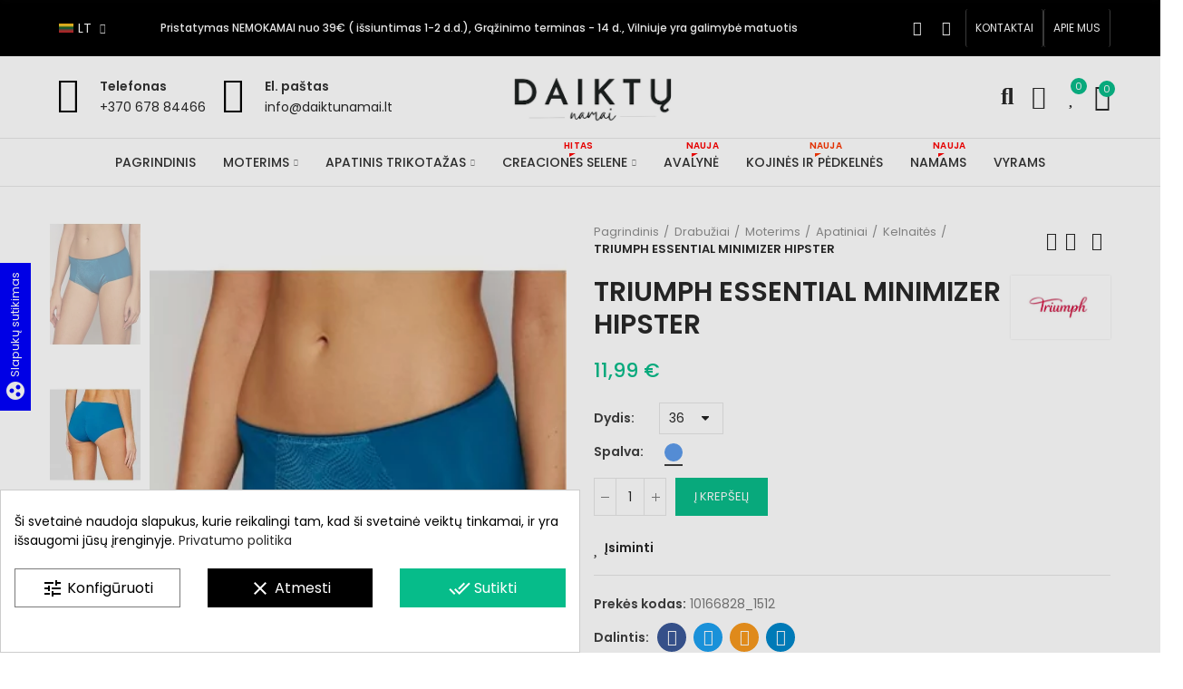

--- FILE ---
content_type: text/html; charset=utf-8
request_url: https://www.daiktunamai.lt/kelnaites/triumph-essential-minimizer-hipster-385
body_size: 40547
content:
<!doctype html>
	<html lang="lt-LT">
		<head>
			
				
  <meta charset="utf-8">


  <meta http-equiv="x-ua-compatible" content="ie=edge">



  <title>TRIUMPH ESSENTIAL MINIMIZER HIPSTER vandenyno - Spalva Mėlyna Dydis 36</title>
  
    <meta name='cookiesplus-added' content='true'><script data-keepinline='true' data-cfasync='false'>let cookiesplusCookieValue=null;if(window.cookiesplus_debug){debugger;}
for(let cookie of document.cookie.split(';')){let[cookieName,value]=cookie.trim().split('=');if(cookieName==='cookiesplus'){cookiesplusCookieValue=decodeURIComponent(value);break;}}
if(cookiesplusCookieValue===null){console.log('%ccookiesplus cookie doesn\'t exist','background: red; color: white');throw new Error('cookiesplus cookie not found');}
try{cookiesplusCookieValue=JSON.parse(cookiesplusCookieValue);}catch(e){console.error('Failed to parse cookiesplus cookie value',e);throw new Error('Invalid cookiesplus cookie value');}
const defaultConsents={'ad_storage':false,'ad_user_data':false,'ad_personalization':false,'analytics_storage':false,'functionality_storage':false,'personalization_storage':false,'security_storage':false,};Object.keys(defaultConsents).forEach(function(key){window[key]=false;});if(cookiesplusCookieValue&&cookiesplusCookieValue.consents){const cookiesplusConsents=Object.keys(cookiesplusCookieValue.consents).filter(v=>v.startsWith('cookiesplus-finality'));cookiesplusConsents.forEach(function(key){const consent_type=cookiesplusCookieValue.consent_mode?.[key]?.consent_type;if(typeof cookiesplusCookieValue.consents!=='undefined'&&typeof cookiesplusCookieValue.consents[key]!=='undefined'&&cookiesplusCookieValue.consents[key]==='on'&&consent_type){Object.entries(consent_type).forEach(([innerKey,value])=>{if(value){window[innerKey]=true;}});}});}
window.dataLayer=window.dataLayer||[];function gtag(){dataLayer.push(arguments);}
gtag('consent','default',{'ad_storage':'denied','ad_user_data':'denied','ad_personalization':'denied','analytics_storage':'denied','functionality_storage':'denied','personalization_storage':'denied','security_storage':'denied','wait_for_update':500});gtag('consent','update',{'ad_storage':window.ad_storage?'granted':'denied','ad_user_data':window.ad_user_data?'granted':'denied','ad_personalization':window.ad_personalization?'granted':'denied','analytics_storage':window.analytics_storage?'granted':'denied','functionality_storage':window.functionality_storage?'granted':'denied','personalization_storage':window.personalization_storage?'granted':'denied','security_storage':window.security_storage?'granted':'denied',});if(cookiesplusCookieValue.consent_mode){if(cookiesplusCookieValue.consent_mode['url_passthrough']!==undefined){gtag('set','url_passthrough',cookiesplusCookieValue.consent_mode['url_passthrough']);}
if(cookiesplusCookieValue.consent_mode['ads_data_redaction']!==undefined){gtag('set','ads_data_redaction',cookiesplusCookieValue.consent_mode['ads_data_redaction']);}}</script><script id="hookDisplayAfterTitleTag_154_b4877a35c6"></script>
<script>
    var cookiesPlusBlockedScripts = cookiesPlusBlockedScripts || [];
    var hookModuleData = [];
    hookModuleData['id_module'] = '154';
    hookModuleData['location'] = '#hookDisplayAfterTitleTag_154_b4877a35c6';
    hookModuleData['finalities'] = "11";
    hookModuleData['script'] = "<script data-keepinline=\"true\">\n    var cdcGtmApi = '\/\/www.daiktunamai.lt\/module\/cdc_googletagmanager\/async';\n    var ajaxShippingEvent = 1;\n    var ajaxPaymentEvent = 1;\n\n\/* datalayer *\/\ndataLayer = window.dataLayer || [];\n    let cdcDatalayer = {\"event\":\"view_item\",\"pageCategory\":\"product\",\"ecommerce\":{\"currency\":\"EUR\",\"value\":\"9.91\",\"items\":[{\"item_id\":\"LT_385-987\",\"item_name\":\"TRIUMPH ESSENTIAL MINIMIZER HIPSTER\",\"item_reference\":\"10166828_1512\",\"item_brand\":\"Triumph\",\"item_category\":\"Drabuziai\",\"item_category2\":\"Moterims\",\"item_category3\":\"Apatiniai\",\"item_category4\":\"Kelnaites\",\"item_variant\":\"Melyna, 36\",\"price\":\"9.91\",\"quantity\":1,\"google_business_vertical\":\"retail\"}]},\"google_tag_params\":{\"ecomm_pagetype\":\"product\",\"ecomm_prodid\":\"LT_385-987\",\"ecomm_totalvalue\":11.99,\"ecomm_totalvalue_tax_exc\":9.91,\"ecomm_category\":\"Kelnaites\"},\"userLogged\":0,\"userId\":\"guest_130670\"};\n    dataLayer.push(cdcDatalayer);\n\n\/* call to GTM Tag *\/\n(function(w,d,s,l,i){w[l]=w[l]||[];w[l].push({'gtm.start':\nnew Date().getTime(),event:'gtm.js'});var f=d.getElementsByTagName(s)[0],\nj=d.createElement(s),dl=l!='dataLayer'?'&l='+l:'';j.async=true;j.src=\n'https:\/\/www.googletagmanager.com\/gtm.js?id='+i+dl;f.parentNode.insertBefore(j,f);\n})(window,document,'script','dataLayer','GTM-WXP9WQJ');\n\n\/* async call to avoid cache system for dynamic data *\/\ndataLayer.push({\n  'event': 'datalayer_ready'\n});\n<\/script>";
    hookModuleData['js'] = [];
    hookModuleData['css'] = [];

    cookiesPlusBlockedScripts.push(hookModuleData);
</script>

  
  <meta name="description" content="Vandenyno spalvos kelnaitės su negiliomis kojų iškirptėmis ir plačiais šonais ypač patogios.">
  <meta name="keywords" content="triumph essential minimizer hipster vandenyno, vandenyno, minimizer, taškeliais, priekyje, šonais, žakardo, iškirptėmis">
        <link rel="canonical" href="https://www.daiktunamai.lt/kelnaites/triumph-essential-minimizer-hipster-385">
    
        
  
    <script type="application/ld+json">
  {
    "@context": "https://schema.org",
    "@type": "Organization",
    "name" : "MB Daiktų namai",
    "url" : "https://www.daiktunamai.lt/",
    "logo": {
      "@type": "ImageObject",
      "url":"https://www.daiktunamai.lt/img/my-shop-logo-1638906764.jpg"
    }
  }
</script>

<script type="application/ld+json">
  {
    "@context": "https://schema.org",
    "@type": "WebPage",
    "isPartOf": {
      "@type": "WebSite",
      "url":  "https://www.daiktunamai.lt/",
      "name": "MB Daiktų namai"
    },
    "name": "TRIUMPH ESSENTIAL MINIMIZER HIPSTER vandenyno - Spalva Mėlyna Dydis 36",
    "url":  "https://www.daiktunamai.lt/kelnaites/triumph-essential-minimizer-hipster-385"
  }
</script>


  <script type="application/ld+json">
    {
      "@context": "https://schema.org",
      "@type": "BreadcrumbList",
      "itemListElement": [
                      {
              "@type": "ListItem",
              "position": 1,
              "name": "Pagrindinis",
              "item": "https://www.daiktunamai.lt/"
              },                        {
              "@type": "ListItem",
              "position": 2,
              "name": "Drabužiai",
              "item": "https://www.daiktunamai.lt/drabuziai"
              },                        {
              "@type": "ListItem",
              "position": 3,
              "name": "Moterims",
              "item": "https://www.daiktunamai.lt/moterims"
              },                        {
              "@type": "ListItem",
              "position": 4,
              "name": "Apatiniai",
              "item": "https://www.daiktunamai.lt/apatiniai"
              },                        {
              "@type": "ListItem",
              "position": 5,
              "name": "Kelnaitės",
              "item": "https://www.daiktunamai.lt/kelnaites"
              },                        {
              "@type": "ListItem",
              "position": 6,
              "name": "TRIUMPH ESSENTIAL MINIMIZER HIPSTER",
              "item": "https://www.daiktunamai.lt/kelnaites/triumph-essential-minimizer-hipster-385"
              }            ]
          }
  </script>
  
  
  
  <script type="application/ld+json">
  {
    "@context": "https://schema.org/",
    "@type": "Product",
    "name": "TRIUMPH ESSENTIAL MINIMIZER HIPSTER",
    "description": "Vandenyno spalvos kelnaitės su negiliomis kojų iškirptėmis ir plačiais šonais ypač patogios.",
    "category": "Kelnaitės",
    "image" :"https://www.daiktunamai.lt/5153-home_default/triumph-essential-minimizer-hipster-385.jpg",    "sku": "10166828_1512",
    "mpn": "10166828_1512",
        "brand": {
      "@type": "Thing",
      "name": "Triumph"
    },        
          "weight": {
        "@context": "https://schema.org",
        "@type": "QuantitativeValue",
        "value": "0.200000",
        "unitCode": "Kg"
      },                "offers": {
            "@type": "Offer",
            "priceCurrency": "EUR",
            "name": "TRIUMPH ESSENTIAL MINIMIZER HIPSTER",
            "price": "11.99",
            "url": "https://www.daiktunamai.lt/kelnaites/triumph-essential-minimizer-hipster-385",
            "priceValidUntil": "2026-02-04",
                          "image": ["https://www.daiktunamai.lt/5153-square_large_default/triumph-essential-minimizer-hipster-385.jpg","https://www.daiktunamai.lt/5150-square_large_default/triumph-essential-minimizer-hipster-385.jpg","https://www.daiktunamai.lt/5151-square_large_default/triumph-essential-minimizer-hipster-385.jpg","https://www.daiktunamai.lt/5154-square_large_default/triumph-essential-minimizer-hipster-385.jpg"],
                        "sku": "10166828_1512",
            "mpn": "10166828_1512",
                                                "availability": "https://schema.org/InStock",
            "seller": {
              "@type": "Organization",
              "name": "MB Daiktų namai"
            }
          }
                }
</script>

  
  
    
  

  
    <meta property="og:title" content="TRIUMPH ESSENTIAL MINIMIZER HIPSTER vandenyno - Spalva Mėlyna Dydis 36" />
    <meta property="og:description" content="Vandenyno spalvos kelnaitės su negiliomis kojų iškirptėmis ir plačiais šonais ypač patogios." />
    <meta property="og:url" content="https://www.daiktunamai.lt/kelnaites/triumph-essential-minimizer-hipster-385" />
    <meta property="og:site_name" content="MB Daiktų namai" />
        



  <meta name="viewport" content="width=device-width, initial-scale=1.0, user-scalable=0" />



  <link rel="icon" type="image/vnd.microsoft.icon" href="https://www.daiktunamai.lt/img/favicon.ico?1647763692">
  <link rel="shortcut icon" type="image/x-icon" href="https://www.daiktunamai.lt/img/favicon.ico?1647763692">

  <link href="https://fonts.googleapis.com/css?family=Poppins:100,100italic,200,200italic,300,300italic,400,400italic,500,500italic,600,600italic" rel="stylesheet">

    <link rel="stylesheet" href="https://www.daiktunamai.lt/themes/_libraries/font-awesome/css/font-awesome.min.css" type="text/css" media="all">
  <link rel="stylesheet" href="https://www.daiktunamai.lt/modules/axoncreator/assets/lib/line-awesome/line-awesome.min.css" type="text/css" media="all">
  <link rel="stylesheet" href="https://www.daiktunamai.lt/modules/axoncreator/assets/lib/eicons/css/elementor-icons.min.css" type="text/css" media="all">
  <link rel="stylesheet" href="https://www.daiktunamai.lt/modules/axoncreator/assets/lib/font-awesome/css/font-awesome.min.css" type="text/css" media="all">
  <link rel="stylesheet" href="https://www.daiktunamai.lt/modules/axoncreator/assets/lib/font-awesome/css/fontawesome.min.css" type="text/css" media="all">
  <link rel="stylesheet" href="https://www.daiktunamai.lt/modules/axoncreator/assets/lib/font-awesome/css/regular.min.css" type="text/css" media="all">
  <link rel="stylesheet" href="https://www.daiktunamai.lt/modules/axoncreator/assets/lib/font-awesome/css/solid.min.css" type="text/css" media="all">
  <link rel="stylesheet" href="https://www.daiktunamai.lt/modules/axoncreator/assets/lib/font-awesome/css/brands.min.css" type="text/css" media="all">
  <link rel="stylesheet" href="https://www.daiktunamai.lt/modules/axoncreator/assets/lib/pe-icon/Pe-icon-7-stroke.min.css" type="text/css" media="all">
  <link rel="stylesheet" href="/modules/montonio/views/css/1.7/payment.css" type="text/css" media="all">
  <link rel="stylesheet" href="https://www.daiktunamai.lt/themes/daiktunamai/assets/css/theme.css" type="text/css" media="all">
  <link rel="stylesheet" href="https://www.daiktunamai.lt/modules/blockreassurance/views/dist/front.css" type="text/css" media="all">
  <link rel="stylesheet" href="https://www.daiktunamai.lt/modules/dpdbaltics/views/css/front/product-carriers.css" type="text/css" media="all">
  <link rel="stylesheet" href="https://www.daiktunamai.lt/themes/daiktunamai/assets/mod_js/swiper/swiper.css" type="text/css" media="all">
  <link rel="stylesheet" href="https://www.daiktunamai.lt/themes/daiktunamai/assets/mod_js/photoswipe/photoswipe.min.css" type="text/css" media="all">
  <link rel="stylesheet" href="https://www.daiktunamai.lt/themes/daiktunamai/assets/mod_js/photoswipe/default-skin/default-skin.min.css" type="text/css" media="all">
  <link rel="stylesheet" href="https://www.daiktunamai.lt/modules/ets_sociallogin/views/css/fix17.css" type="text/css" media="all">
  <link rel="stylesheet" href="https://www.daiktunamai.lt/modules/ets_sociallogin/views/css/front.css" type="text/css" media="all">
  <link rel="stylesheet" href="https://www.daiktunamai.lt/modules/ets_sociallogin/views/css/common.css" type="text/css" media="all">
  <link rel="stylesheet" href="https://www.daiktunamai.lt/modules/cookiesplus/views/css/cookiesplus.css" type="text/css" media="all">
  <link rel="stylesheet" href="https://www.daiktunamai.lt/modules/advancedemailguard/views/css/front.css" type="text/css" media="all">
  <link rel="stylesheet" href="https://www.daiktunamai.lt/modules/axoncreator/assets/lib/animations/animations.min.css" type="text/css" media="all">
  <link rel="stylesheet" href="https://www.daiktunamai.lt/modules/axoncreator/assets/lib/flatpickr/flatpickr.min.css" type="text/css" media="all">
  <link rel="stylesheet" href="https://www.daiktunamai.lt/modules/axoncreator/assets/css/frontend.min.css" type="text/css" media="all">
  <link rel="stylesheet" href="https://www.daiktunamai.lt/modules/axoncreator/assets/widgets/css/axps-widgets.min.css" type="text/css" media="all">
  <link rel="stylesheet" href="https://www.daiktunamai.lt/modules/nrtsearchbar/views/css/front.css" type="text/css" media="all">
  <link rel="stylesheet" href="https://www.daiktunamai.lt/modules/nrtsocialbutton/views/css/front.css" type="text/css" media="all">
  <link rel="stylesheet" href="https://www.daiktunamai.lt/themes/daiktunamai/assets/mod_css/global.css" type="text/css" media="all">
  <link rel="stylesheet" href="https://www.daiktunamai.lt/themes/daiktunamai/assets/mod_css/types-product.css" type="text/css" media="all">
  <link rel="stylesheet" href="https://www.daiktunamai.lt/themes/daiktunamai/assets/mod_css/types-blog.css" type="text/css" media="all">
  <link rel="stylesheet" href="https://www.daiktunamai.lt/themes/daiktunamai/assets/mod_css/types-category.css" type="text/css" media="all">
  <link rel="stylesheet" href="https://www.daiktunamai.lt/themes/daiktunamai/assets/mod_css/types-brand.css" type="text/css" media="all">
  <link rel="stylesheet" href="https://www.daiktunamai.lt/themes/daiktunamai/assets/mod_css/types-instagram.css" type="text/css" media="all">
  <link rel="stylesheet" href="https://www.daiktunamai.lt/modules/nrtthemecustomizer/views/css/front/images.css" type="text/css" media="all">
  <link rel="stylesheet" href="https://www.daiktunamai.lt/modules/nrtmegamenu/views/css/front.css" type="text/css" media="all">
  <link rel="stylesheet" href="https://www.daiktunamai.lt/modules/nrtwishlist/views/css/front.css" type="text/css" media="all">
  <link rel="stylesheet" href="https://www.daiktunamai.lt/modules/nrtthemecustomizer/views/css/front/custom_s_1.css" type="text/css" media="all">
  <link rel="stylesheet" href="https://www.daiktunamai.lt/themes/daiktunamai-child-theme/assets/css/custom.css" type="text/css" media="all">




  <!--Module: ets_socicallogin -->
<script type="text/javascript">
    var ets_solo_callbackUrl = 'https://www.daiktunamai.lt/module/ets_sociallogin/oauth';
</script>
<!--/Module: ets_socicallogin--><script type="text/javascript">
    var FSAU = FSAU || { };
    FSAU.product_urls = {"#\/14-spalva-melyna\/41-dydis-36":[{"group":"2","value":"14"},{"group":"1","value":"41"}]};
</script><link rel="manifest" href="https://www.daiktunamai.lt/upload/stfavicon/1/site.webmanifest?1758192396">
<style>div#cookiesplus-modal,#cookiesplus-modal>div,#cookiesplus-modal p{background-color:#fff !important}#cookiesplus-modal>div,#cookiesplus-modal p{color:#000 !important}#cookiesplus-modal button.cookiesplus-accept,#cookiesplus-modal button.cookiesplus-accept-encourage{background-color:#06bc8a}#cookiesplus-modal button.cookiesplus-accept,#cookiesplus-modal button.cookiesplus-accept-encourage{border:1px solid #06bc8a}#cookiesplus-modal button.cookiesplus-accept,#cookiesplus-modal button.cookiesplus-accept-encourage{color:#fff}#cookiesplus-modal button.cookiesplus-accept,#cookiesplus-modal button.cookiesplus-accept-encourage{font-size:16px}#cookiesplus-modal button.cookiesplus-more-information{background-color:#fff}#cookiesplus-modal button.cookiesplus-more-information{border:1px solid #7a7a7a}#cookiesplus-modal button.cookiesplus-more-information{color:#000}#cookiesplus-modal button.cookiesplus-more-information{font-size:16px}#cookiesplus-modal button.cookiesplus-reject,#cookiesplus-modal button.cookiesplus-reject-encourage{background-color:#000}#cookiesplus-modal button.cookiesplus-reject,#cookiesplus-modal button.cookiesplus-reject-encourage{border:1px solid #000}#cookiesplus-modal button.cookiesplus-reject,#cookiesplus-modal button.cookiesplus-reject-encourage{color:#fff}#cookiesplus-modal button.cookiesplus-reject,#cookiesplus-modal button.cookiesplus-reject-encourage{font-size:16px}#cookiesplus-modal button.cookiesplus-save:not([disabled]){background-color:#fff}#cookiesplus-modal button.cookiesplus-save:not([disabled]){border:1px solid #7a7a7a}#cookiesplus-modal button.cookiesplus-save:not([disabled]){color:#000}#cookiesplus-modal button.cookiesplus-save{font-size:16px}#cookiesplus-tab{bottom:55%;left:0;-webkit-transform:rotate(-90deg) translateX(-100%);-moz-transform:rotate(-90deg) translateX(-100%);-ms-transform:rotate(-90deg) translateX(-100%);-o-transform:rotate(-90deg) translateX(-100%);transform:rotate(-90deg) translateX(-100%);transform-origin:0 0}</style><link rel="stylesheet" href="https://www.daiktunamai.lt/modules/axoncreator/assets/upload/css/global.css" type="text/css" media="all"><link rel="stylesheet" href="https://www.daiktunamai.lt/modules/axoncreator/assets/upload/css/post-11-2.css" type="text/css" media="all"><link rel="stylesheet" href="https://www.daiktunamai.lt/modules/axoncreator/assets/upload/css/post-3-2.css" type="text/css" media="all"><link rel="stylesheet" href="https://www.daiktunamai.lt/modules/axoncreator/assets/upload/css/post-9-2.css" type="text/css" media="all"><link rel="stylesheet" href="https://www.daiktunamai.lt/modules/axoncreator/assets/upload/css/post-10-2.css" type="text/css" media="all"><link rel="stylesheet" href="https://www.daiktunamai.lt/modules/axoncreator/assets/upload/css/post-5-2.css" type="text/css" media="all"><link rel="stylesheet" href="https://www.daiktunamai.lt/modules/axoncreator/assets/upload/css/post-6-2.css" type="text/css" media="all"><link rel="stylesheet" href="https://www.daiktunamai.lt/modules/axoncreator/assets/upload/css/post-8-2.css" type="text/css" media="all"><link rel="stylesheet" href="https://www.daiktunamai.lt/modules/axoncreator/assets/upload/css/post-7-2.css" type="text/css" media="all">                            <link rel="alternate" href="https://www.daiktunamai.lt/kelnaites/triumph-essential-minimizer-hipster-385"
                  hreflang="lt-lt"/>
                                    <link rel="canonical" href="https://www.daiktunamai.lt/kelnaites/triumph-essential-minimizer-hipster-385"/>
                                    <link rel="alternate" href="https://www.daiktunamai.lt/kelnaites/triumph-essential-minimizer-hipster-385" hreflang="x-default"/>
                                    <link rel="alternate" href="https://www.daiktunamai.lt/knickers/triumph-essential-minimizer-hipster-ocean"
                  hreflang="en-us"/>
                                    <link rel="alternate" href="https://www.daiktunamai.lt/pantalony/triumph-essential-minimizer-hipster-okean"
                  hreflang="ru-ru"/>
                                    <link rel="alternate" href="https://www.daiktunamai.lt/zekbikses/triumph-essential-minimizer-hipster-okeans"
                  hreflang="lv-lv"/>
                                    <link rel="alternate" href="https://www.daiktunamai.lt/knickers/triumph-essential-minimizer-hipster-ookean"
                  hreflang="et-ee"/>
            

	 

  

  <script type="text/javascript">
        var AdvancedEmailGuardData = {"meta":{"isGDPREnabled":true,"isLegacyOPCEnabled":false,"isLegacyMAModuleEnabled":false,"validationError":null},"settings":{"recaptcha":{"type":"v3","key":"6Lf_gYcpAAAAAEXslGHnrTgFquLgHG54xk7FSjlF","forms":{"contact_us":{"size":"normal","align":"offset","offset":3},"register":{"size":"normal","align":"center","offset":1}},"language":"shop","theme":"light","position":"bottomleft","hidden":true,"deferred":true}},"context":{"ps":{"v17":true,"v17pc":true,"v17ch":true,"v16":false,"v161":false,"v15":false},"languageCode":"lt","pageName":"product"},"trans":{"genericError":"An error occurred, please try again."}};
        var C_P_CMS_PAGE = 0;
        var C_P_CONSENT_DOWNLOAD = "https:\/\/www.daiktunamai.lt\/module\/cookiesplus\/front";
        var C_P_COOKIE_CONFIG = {"9":{"cookies":[{"name":"cookiesplus"},{"name":"page-views"},{"name":"PHP_SESSID"},{"name":"PrestaShop-#"},{"name":"_hjSessionUser_#"}]},"10":{"cookies":[{"name":"functionality_storage"},{"name":"personalization_storage"},{"name":"security_storage "},{"name":"twk_idm_key"},{"name":"twk_uuid_#"}],"consent_type":{"functionality_storage":"true","personalization_storage":"true","security_storage":"true"},"firingEvent":""},"11":{"cookies":[{"name":"analytics_storage"},{"name":"TawkConnectionTime"},{"name":"_ga"},{"name":"_ga_#"},{"name":"_gcl_au"}],"consent_type":{"analytics_storage":"true"},"firingEvent":""},"12":{"cookies":[{"name":"ad_personalization"},{"name":"ad_storage"},{"name":"ad_user_data"},{"name":"omnisendSessionID"},{"name":"soundestID"},{"name":"_fbp"}],"consent_type":{"ad_storage":"true","ad_user_data":"true","ad_personalization":"true"},"firingEvent":"","fb":true}};
        var C_P_COOKIE_VALUE = "{}";
        var C_P_DATE = "2026-01-20 20:10:40";
        var C_P_DISPLAY_AGAIN = 0;
        var C_P_DOMAIN = ".daiktunamai.lt";
        var C_P_EXPIRY = 365;
        var C_P_FINALITIES_COUNT = 4;
        var C_P_NOT_AVAILABLE_OUTSIDE_EU = 1;
        var C_P_OVERLAY = "1";
        var C_P_OVERLAY_OPACITY = "0.1";
        var C_P_REFRESH = 0;
        var PS_COOKIE_SAMESITE = "Lax";
        var PS_COOKIE_SECURE = 1;
        var btPixel = {"btnAddToWishlist":"button.wishlist-button-add","tagContent":{"sPixel":"935460273678190","aDynTags":{"content_type":{"label":"content_type","value":"product"},"content_ids":{"label":"content_ids","value":"['LTLT385']"},"value":{"label":"value","value":"11.99"},"currency":{"label":"currency","value":"EUR"},"content_name":{"label":"content_name","value":"TRIUMPH ESSENTIAL MINIMIZER HIPSTER"},"content_category":{"label":"content_category","value":"Kelnait\u0117s"}},"sCR":"\n","aTrackingType":{"label":"tracking_type","value":"ViewContent"},"sJsObjName":"oPixelFacebook"},"tagContentApi":"{\"sPixel\":\"935460273678190\",\"aDynTags\":{\"content_type\":{\"label\":\"content_type\",\"value\":\"product\"},\"content_ids\":{\"label\":\"content_ids\",\"value\":\"['LTLT385']\"},\"value\":{\"label\":\"value\",\"value\":\"11.99\"},\"currency\":{\"label\":\"currency\",\"value\":\"EUR\"},\"content_name\":{\"label\":\"content_name\",\"value\":\"TRIUMPH ESSENTIAL MINIMIZER HIPSTER\"},\"content_category\":{\"label\":\"content_category\",\"value\":\"Kelnait\\u0117s\"}},\"sCR\":\"\\n\",\"aTrackingType\":{\"label\":\"tracking_type\",\"value\":\"ViewContent\"},\"sJsObjName\":\"oPixelFacebook\"}","tagContentApiCheck":"960e66e92dda0af15b68b8c0cee7de41","ApiToken":"b23fb0c5eb72ca80b93e00bf04cb7b1c","pixel_id":"935460273678190","activate_pixel":"1","bUseConsent":"0","iConsentConsentLvl":0,"bConsentHtmlElement":"","bConsentHtmlElementSecond":"","bUseAxeption":"0","token":"1c15de463b1c8abfdd31e1719ed4ae1a","ajaxUrl":"https:\/\/www.daiktunamai.lt\/module\/facebookproductad\/ajax","external_id":"0","useAdvancedMatching":true,"advancedMatchingData":false,"fbdaSeparator":"v","pixelCurrency":"EUR","comboExport":"0","prefix":"LT","prefixLang":"LT","useConversionApi":"1","useApiForPageView":"1","currentPage":"product","id_order":false,"id_product_attribute":false};
        var cookiesplus_js_hookDisplayHeader_154_04f7e8c378 = "{\"divName\":\"hookDisplayHeader_154_04f7e8c378\",\"id_module\":\"154\",\"finalities\":\"11\",\"script\":\"null\",\"js\":\"[\\\"https:\\\\\\\/\\\\\\\/www.daiktunamai.lt\\\\\\\/modules\\\\\\\/cdc_googletagmanager\\\\\\\/views\\\\\\\/js\\\\\\\/ajaxdatalayer.js\\\"]\",\"css\":\"[]\"}";
        var dpd_carrier_ids = [];
        var elementorFrontendConfig = {"environmentMode":{"edit":false,"wpPreview":true},"is_rtl":false,"breakpoints":{"xs":0,"sm":480,"md":768,"lg":1025,"xl":1440,"xxl":1600},"version":"1.1.3","urls":{"assets":"https:\/\/www.daiktunamai.lt\/modules\/axoncreator\/assets\/"},"settings":{"general":{"elementor_global_image_lightbox":"yes","elementor_enable_lightbox_in_editor":"yes"}}};
        var lapinas_img = "https:\/\/www.daiktunamai.lt\/modules\/dpdbaltics\/views\/img\/lapinas.png";
        var lapinas_text = "Sustainable";
        var opAxonCreator = {"ajax":"\/\/www.daiktunamai.lt\/module\/axoncreator\/ajax","contact":"\/\/www.daiktunamai.lt\/module\/axoncreator\/contact","subscription":"\/\/www.daiktunamai.lt\/module\/axoncreator\/subscription","cart":"\/\/www.daiktunamai.lt\/module\/axoncreator\/cart","all_results_product":"View all product results","no_products":"No products found","languages":[],"currencies":[]};
        var opCountDown = {"timezone":"Europe\/Vilnius"};
        var opSearch = {"all_results_product":"\u017di\u016br\u0117ti visus rezultatus","noProducts":"Preki\u0173 nerasta","count":"24","sku":"Prek\u0117s kodas:","divider":"Paie\u0161kos rezultatai","search_string":false,"current_category_id":0,"imageType":"small_default"};
        var opShoppingCart = {"has_ajax":true,"ajax":"\/\/www.daiktunamai.lt\/module\/nrtshoppingcart\/ajax","action_after":"canvas"};
        var opThemect = {"footer_fixed":"0","prev":"Prev","next":"Next","sidebar_sticky":"1"};
        var opWishList = {"url":"https:\/\/www.daiktunamai.lt\/isiminti","actions":"\/\/www.daiktunamai.lt\/module\/nrtwishlist\/actions","login":"\/\/www.daiktunamai.lt\/module\/nrtwishlist\/login","ids":[],"alert":{"add":"\u012esiminti","view":"Per\u017ei\u016br\u0117ti \u012fsimintas prekes"}};
        var prestashop = {"cart":{"products":[],"totals":{"total":{"type":"total","label":"Viso","amount":0,"value":"0,00\u00a0\u20ac"},"total_including_tax":{"type":"total","label":"Viso ","amount":0,"value":"0,00\u00a0\u20ac"},"total_excluding_tax":{"type":"total","label":"Viso (be PVM)","amount":0,"value":"0,00\u00a0\u20ac"}},"subtotals":{"products":{"type":"products","label":"Viso","amount":0,"value":"0,00\u00a0\u20ac"},"discounts":null,"shipping":{"type":"shipping","label":"Pristatymas","amount":0,"value":""},"tax":null},"products_count":0,"summary_string":"0 preki\u0173","vouchers":{"allowed":1,"added":[]},"discounts":[],"minimalPurchase":0,"minimalPurchaseRequired":""},"currency":{"id":1,"name":"Euras","iso_code":"EUR","iso_code_num":"978","sign":"\u20ac"},"customer":{"lastname":null,"firstname":null,"email":null,"birthday":null,"newsletter":null,"newsletter_date_add":null,"optin":null,"website":null,"company":null,"siret":null,"ape":null,"is_logged":false,"gender":{"type":null,"name":null},"addresses":[]},"language":{"name":"LT","iso_code":"lt","locale":"lt-LT","language_code":"lt-lt","is_rtl":"0","date_format_lite":"Y-m-d","date_format_full":"Y-m-d H:i:s","id":2},"page":{"title":"","canonical":"https:\/\/www.daiktunamai.lt\/kelnaites\/triumph-essential-minimizer-hipster-385","meta":{"title":"TRIUMPH ESSENTIAL MINIMIZER HIPSTER vandenyno - Spalva M\u0117lyna Dydis 36","description":"Vandenyno spalvos kelnait\u0117s su negiliomis koj\u0173 i\u0161kirpt\u0117mis ir pla\u010diais \u0161onais ypa\u010d patogios.","keywords":"triumph essential minimizer hipster vandenyno, vandenyno, minimizer, ta\u0161keliais, priekyje, \u0161onais, \u017eakardo, i\u0161kirpt\u0117mis","robots":"index"},"page_name":"product","body_classes":{"lang-lt":true,"lang-rtl":false,"country-LT":true,"currency-EUR":true,"layout-full-width":true,"page-product":true,"tax-display-disabled":true,"product-id-385":true,"product-TRIUMPH ESSENTIAL MINIMIZER HIPSTER":true,"product-id-category-27":true,"product-id-manufacturer-3":true,"product-id-supplier-0":true,"product-available-for-order":true},"admin_notifications":[]},"shop":{"name":"MB Daikt\u0173 namai","logo":"https:\/\/www.daiktunamai.lt\/img\/my-shop-logo-1638906764.jpg","stores_icon":"https:\/\/www.daiktunamai.lt\/img\/logo_stores.png","favicon":"https:\/\/www.daiktunamai.lt\/img\/favicon.ico"},"urls":{"base_url":"https:\/\/www.daiktunamai.lt\/","current_url":"https:\/\/www.daiktunamai.lt\/kelnaites\/triumph-essential-minimizer-hipster-385","shop_domain_url":"https:\/\/www.daiktunamai.lt","img_ps_url":"https:\/\/www.daiktunamai.lt\/img\/","img_cat_url":"https:\/\/www.daiktunamai.lt\/img\/c\/","img_lang_url":"https:\/\/www.daiktunamai.lt\/img\/l\/","img_prod_url":"https:\/\/www.daiktunamai.lt\/img\/p\/","img_manu_url":"https:\/\/www.daiktunamai.lt\/img\/m\/","img_sup_url":"https:\/\/www.daiktunamai.lt\/img\/su\/","img_ship_url":"https:\/\/www.daiktunamai.lt\/img\/s\/","img_store_url":"https:\/\/www.daiktunamai.lt\/img\/st\/","img_col_url":"https:\/\/www.daiktunamai.lt\/img\/co\/","img_url":"https:\/\/www.daiktunamai.lt\/themes\/daiktunamai-child-theme\/assets\/img\/","css_url":"https:\/\/www.daiktunamai.lt\/themes\/daiktunamai-child-theme\/assets\/css\/","js_url":"https:\/\/www.daiktunamai.lt\/themes\/daiktunamai-child-theme\/assets\/js\/","pic_url":"https:\/\/www.daiktunamai.lt\/upload\/","pages":{"address":"https:\/\/www.daiktunamai.lt\/adresas","addresses":"https:\/\/www.daiktunamai.lt\/adresai","authentication":"https:\/\/www.daiktunamai.lt\/prisijungimas","cart":"https:\/\/www.daiktunamai.lt\/krepselis","category":"https:\/\/www.daiktunamai.lt\/index.php?controller=category","cms":"https:\/\/www.daiktunamai.lt\/index.php?controller=cms","contact":"https:\/\/www.daiktunamai.lt\/susisiekite-su-mumis","discount":"https:\/\/www.daiktunamai.lt\/nuolaida","guest_tracking":"https:\/\/www.daiktunamai.lt\/svecio-paskyra","history":"https:\/\/www.daiktunamai.lt\/uzsakymo-istorija","identity":"https:\/\/www.daiktunamai.lt\/asmenine-informacija","index":"https:\/\/www.daiktunamai.lt\/","my_account":"https:\/\/www.daiktunamai.lt\/mano-paskyra","order_confirmation":"https:\/\/www.daiktunamai.lt\/uzsakymo-patvirtinimas","order_detail":"https:\/\/www.daiktunamai.lt\/index.php?controller=order-detail","order_follow":"https:\/\/www.daiktunamai.lt\/uzsakymo-sekimas","order":"https:\/\/www.daiktunamai.lt\/uzsakymas","order_return":"https:\/\/www.daiktunamai.lt\/index.php?controller=order-return","order_slip":"https:\/\/www.daiktunamai.lt\/kredito-kvitas","pagenotfound":"https:\/\/www.daiktunamai.lt\/Puslapis-nerastas","password":"https:\/\/www.daiktunamai.lt\/slaptazodzio-atkurimas","pdf_invoice":"https:\/\/www.daiktunamai.lt\/index.php?controller=pdf-invoice","pdf_order_return":"https:\/\/www.daiktunamai.lt\/index.php?controller=pdf-order-return","pdf_order_slip":"https:\/\/www.daiktunamai.lt\/index.php?controller=pdf-order-slip","prices_drop":"https:\/\/www.daiktunamai.lt\/sumazinta-kaina","product":"https:\/\/www.daiktunamai.lt\/index.php?controller=product","search":"https:\/\/www.daiktunamai.lt\/paieska","sitemap":"https:\/\/www.daiktunamai.lt\/svetain\u0117s strukt\u016bra","stores":"https:\/\/www.daiktunamai.lt\/parduotuves","supplier":"https:\/\/www.daiktunamai.lt\/tiekejai","register":"https:\/\/www.daiktunamai.lt\/prisijungimas?create_account=1","order_login":"https:\/\/www.daiktunamai.lt\/uzsakymas?login=1"},"alternative_langs":[],"theme_assets":"\/themes\/daiktunamai-child-theme\/assets\/","actions":{"logout":"https:\/\/www.daiktunamai.lt\/?mylogout="},"no_picture_image":{"bySize":{"rectangular_cart_default":{"url":"https:\/\/www.daiktunamai.lt\/img\/p\/lt-default-rectangular_cart_default.jpg","width":126,"height":84},"square_cart_default":{"url":"https:\/\/www.daiktunamai.lt\/img\/p\/lt-default-square_cart_default.jpg","width":125,"height":125},"cart_default":{"url":"https:\/\/www.daiktunamai.lt\/img\/p\/lt-default-cart_default.jpg","width":115,"height":160},"rectangular_small_default":{"url":"https:\/\/www.daiktunamai.lt\/img\/p\/lt-default-rectangular_small_default.jpg","width":192,"height":128},"square_small_default":{"url":"https:\/\/www.daiktunamai.lt\/img\/p\/lt-default-square_small_default.jpg","width":190,"height":190},"small_default":{"url":"https:\/\/www.daiktunamai.lt\/img\/p\/lt-default-small_default.jpg","width":200,"height":270},"rectangular_home_default":{"url":"https:\/\/www.daiktunamai.lt\/img\/p\/lt-default-rectangular_home_default.jpg","width":390,"height":260},"square_home_default":{"url":"https:\/\/www.daiktunamai.lt\/img\/p\/lt-default-square_home_default.jpg","width":390,"height":390},"large_default":{"url":"https:\/\/www.daiktunamai.lt\/img\/p\/lt-default-large_default.jpg","width":360,"height":562},"rectangular_medium_default":{"url":"https:\/\/www.daiktunamai.lt\/img\/p\/lt-default-rectangular_medium_default.jpg","width":600,"height":400},"home_default":{"url":"https:\/\/www.daiktunamai.lt\/img\/p\/lt-default-home_default.jpg","width":460,"height":560},"rectangular_large_default":{"url":"https:\/\/www.daiktunamai.lt\/img\/p\/lt-default-rectangular_large_default.jpg","width":696,"height":464},"square_medium_default":{"url":"https:\/\/www.daiktunamai.lt\/img\/p\/lt-default-square_medium_default.jpg","width":600,"height":600},"medium_default":{"url":"https:\/\/www.daiktunamai.lt\/img\/p\/lt-default-medium_default.jpg","width":510,"height":720},"square_large_default":{"url":"https:\/\/www.daiktunamai.lt\/img\/p\/lt-default-square_large_default.jpg","width":700,"height":700}},"small":{"url":"https:\/\/www.daiktunamai.lt\/img\/p\/lt-default-rectangular_cart_default.jpg","width":126,"height":84},"medium":{"url":"https:\/\/www.daiktunamai.lt\/img\/p\/lt-default-square_home_default.jpg","width":390,"height":390},"large":{"url":"https:\/\/www.daiktunamai.lt\/img\/p\/lt-default-square_large_default.jpg","width":700,"height":700},"legend":""}},"configuration":{"display_taxes_label":false,"display_prices_tax_incl":true,"is_catalog":false,"show_prices":true,"opt_in":{"partner":false},"quantity_discount":{"type":"discount","label":"Vieneto nuolaida"},"voucher_enabled":1,"return_enabled":0},"field_required":[],"breadcrumb":{"links":[{"title":"Pagrindinis","url":"https:\/\/www.daiktunamai.lt\/"},{"title":"Drabu\u017eiai","url":"https:\/\/www.daiktunamai.lt\/drabuziai"},{"title":"Moterims","url":"https:\/\/www.daiktunamai.lt\/moterims"},{"title":"Apatiniai","url":"https:\/\/www.daiktunamai.lt\/apatiniai"},{"title":"Kelnait\u0117s","url":"https:\/\/www.daiktunamai.lt\/kelnaites"},{"title":"TRIUMPH ESSENTIAL MINIMIZER HIPSTER","url":"https:\/\/www.daiktunamai.lt\/kelnaites\/triumph-essential-minimizer-hipster-385"}],"count":6},"link":{"protocol_link":"https:\/\/","protocol_content":"https:\/\/"},"time":1768932640,"static_token":"1c15de463b1c8abfdd31e1719ed4ae1a","token":"1c8e69d239f7c94e4a6aa96c394bc789","debug":false};
        var psemailsubscription_subscription = "https:\/\/www.daiktunamai.lt\/module\/ps_emailsubscription\/subscription";
        var psr_icon_color = "#F19D76";
      </script>



<!-- Global site tag (gtag.js) - Google Analytics -->
<script async src="https://www.googletagmanager.com/gtag/js?id=G-R973NS1WMN"></script>
<script>
  window.dataLayer = window.dataLayer || [];
  function gtag(){dataLayer.push(arguments);}
  gtag('js', new Date());

  gtag('config', 'G-R973NS1WMN');
</script>

<!-- Google Tag Manager -->
<script>(function(w,d,s,l,i){w[l]=w[l]||[];w[l].push({'gtm.start':
new Date().getTime(),event:'gtm.js'});var f=d.getElementsByTagName(s)[0],
j=d.createElement(s),dl=l!='dataLayer'?'&l='+l:'';j.async=true;j.src=
'https://www.googletagmanager.com/gtm.js?id='+i+dl;f.parentNode.insertBefore(j,f);
})(window,document,'script','dataLayer','GTM-WXP9WQJ');</script>
<!-- End Google Tag Manager -->



			
  <meta property="og:type" content="product">
      <meta property="og:image" content="https://www.daiktunamai.lt/5153-square_large_default/triumph-essential-minimizer-hipster-385.jpg">
    	<meta property="product:pretax_price:amount" content="9.909091">
	<meta property="product:pretax_price:currency" content="EUR">
	<meta property="product:price:amount" content="11.99">
	<meta property="product:price:currency" content="EUR">
    	<meta property="product:weight:value" content="0.200000">
	<meta property="product:weight:units" content="Kg">
  
		</head>

		<body id="product" class="lang-lt country-lt currency-eur layout-full-width page-product tax-display-disabled product-id-385 product-triumph-essential-minimizer-hipster product-id-category-27 product-id-manufacturer-3 product-id-supplier-0 product-available-for-order wide cart-is-empty col-space-lg-0 product-label-rectangular">
			
			  <script id="hookDisplayAfterBodyOpeningTag_154_db6f97e749"></script>
<script>
    var cookiesPlusBlockedScripts = cookiesPlusBlockedScripts || [];
    var hookModuleData = [];
    hookModuleData['id_module'] = '154';
    hookModuleData['location'] = '#hookDisplayAfterBodyOpeningTag_154_db6f97e749';
    hookModuleData['finalities'] = "11";
    hookModuleData['script'] = "<!-- Google Tag Manager (noscript) -->\n<noscript><iframe src=\"https:\/\/www.googletagmanager.com\/ns.html?id=GTM-WXP9WQJ\"\nheight=\"0\" width=\"0\" style=\"display:none;visibility:hidden\"><\/iframe><\/noscript>\n<!-- End Google Tag Manager (noscript) -->\n";
    hookModuleData['js'] = [];
    hookModuleData['css'] = [];

    cookiesPlusBlockedScripts.push(hookModuleData);
</script>

			
			<main>
				
									      
				<header id="header">
					
						
	<div class="header-banner">
		
	</div>

<nav class="header-nav">
	<div class="container container-parent">
		<div class="row">
			<div class="col-xs-12">
				<div id="site_width"></div>
			</div>
		</div>
		<div class="row">
			<div class="col-md-5 col-xs-12 left-nav">
				
			</div>
			<div class="col-md-7 col-xs-12 right-nav">
				
			</div>
		</div>
	</div>
</nav>

	<div class="header-top">
		<div class="container container-parent">
			<div class="row">
				<div class="col-xs-12">
					
				</div>
			</div>
		</div>
	</div>
		<div id="header-normal">		<div data-elementor-type="post" data-elementor-id="11" class="elementor elementor-11" data-elementor-settings="[]">
							<div class="elementor-inner">
					<div class="elementor-section-wrap">
								<section class="elementor-element elementor-element-hflinov hidden-md-down elementor-section-boxed elementor-section-height-default elementor-section-height-default elementor-section elementor-top-section" data-id="hflinov" data-element_type="section" data-settings="{&quot;background_background&quot;:&quot;classic&quot;}">
						<div class="elementor-container elementor-column-gap-no">
				<div class="elementor-row">
				<div class="elementor-element elementor-element-ocpuevl elementor-column elementor-col-50 elementor-top-column" data-id="ocpuevl" data-element_type="column">
			<div class="elementor-column-wrap  elementor-element-populated">
					<div class="elementor-widget-wrap">
				<section class="elementor-element elementor-element-d402c7b elementor-section-boxed elementor-section-height-default elementor-section-height-default elementor-section elementor-inner-section" data-id="d402c7b" data-element_type="section">
						<div class="elementor-container elementor-column-gap-default">
				<div class="elementor-row">
				<div class="elementor-element elementor-element-7d33c0b elementor-column elementor-col-50 elementor-inner-column" data-id="7d33c0b" data-element_type="column">
			<div class="elementor-column-wrap  elementor-element-populated">
					<div class="elementor-widget-wrap">
				<div class="elementor-element elementor-element-ba3824a elementor-widget elementor-widget-html" data-id="ba3824a" data-element_type="widget" data-widget_type="html.default">
				<div class="elementor-widget-container">
			<div class="axps-dropdown-wrapper">
	<div class="axps-dropdown-toggle" data-toggle="axps-dropdown-widget">
		<img src="https://www.daiktunamai.lt/img/l/2.jpg" alt="LT" width="16" height="11">
		<span class="axps-dropdown-toggle-text">LT</span>
		<span class="icon-toggle fa fa-angle-down"></span>
	</div>
	<div class="axps-dropdown-menu">
			<a href="https://www.daiktunamai.eu/" class="selected">
				<img src="https://www.daiktunamai.eu/img/l/4.jpg" alt="en" width="16" height="11">
				EN
			</a>
			<a href="https://www.daiktunamai.eu/ru" class="selected">
				<img src="https://www.daiktunamai.eu/img/l/5.jpg" alt="ru" width="16" height="11">
				RU
			</a>
			<a href="https://www.daiktunamai.lv" class="selected">
				<img src="https://www.daiktunamai.eu/img/l/6.jpg" alt="lv" width="16" height="11">
				LV
			</a>
			<a href="https://www.daiktunamai.ee" class="selected">
				<img src="https://www.daiktunamai.eu/img/l/7.jpg" alt="ee" width="16" height="11">
				EE
			</a>
			</div>
</div>		</div>
				</div>
						</div>
			</div>
		</div>
				<div class="elementor-element elementor-element-c8ae97a elementor-column elementor-col-50 elementor-inner-column" data-id="c8ae97a" data-element_type="column">
			<div class="elementor-column-wrap  elementor-element-populated">
					<div class="elementor-widget-wrap">
				<div class="elementor-element elementor-element-9784rx6 elementor-widget__width-auto elementor-widget elementor-widget-heading" data-id="9784rx6" data-element_type="widget" data-widget_type="heading.default">
				<div class="elementor-widget-container">
			<span class="elementor-heading-title elementor-size-default">Pristatymas NEMOKAMAI nuo 39€ ( išsiuntimas 1-2 d.d.),
Grąžinimo terminas - 14 d., Vilniuje yra galimybė matuotis</span>		</div>
				</div>
						</div>
			</div>
		</div>
						</div>
			</div>
		</section>
						</div>
			</div>
		</div>
				<div class="elementor-element elementor-element-ogvsvjz elementor-column elementor-col-50 elementor-top-column" data-id="ogvsvjz" data-element_type="column">
			<div class="elementor-column-wrap  elementor-element-populated">
					<div class="elementor-widget-wrap">
				<div class="elementor-element elementor-element-h8vp2cy elementor-widget__width-auto elementor-shape-rounded elementor-widget elementor-widget-social-icons" data-id="h8vp2cy" data-element_type="widget" data-widget_type="social-icons.default">
				<div class="elementor-widget-container">
					<div class="elementor-social-icons-wrapper">
							<a href="https://www.facebook.com/daiktunamai.lt" class="elementor-icon elementor-social-icon elementor-social-icon-facebook-f elementor-repeater-item-4fcfa4c" target="_blank">
					<span class="elementor-screen-only">Facebook-f</span>
					<i class="fab fa-facebook-f"></i>				</a>
							<a href="https://www.instagram.com/daiktu_namai/" class="elementor-icon elementor-social-icon elementor-social-icon-instagram elementor-repeater-item-98ffecd" target="_blank">
					<span class="elementor-screen-only">Instagram</span>
					<i class="fab fa-instagram"></i>				</a>
					</div>
				</div>
				</div>
				<div class="elementor-element elementor-element-ax601kd elementor-widget__width-auto elementor-widget elementor-widget-button" data-id="ax601kd" data-element_type="widget" data-widget_type="button.default">
				<div class="elementor-widget-container">
					<div class="elementor-button-wrapper">
			<a href="/susisiekite-su-mumis" class="elementor-button-link elementor-button elementor-size-sm" role="button">
						<span class="elementor-button-content-wrapper">
						<span class="elementor-button-text">KONTAKTAI</span>
		</span>
					</a>
		</div>
				</div>
				</div>
				<div class="elementor-element elementor-element-789241a elementor-widget__width-auto elementor-widget elementor-widget-button" data-id="789241a" data-element_type="widget" data-widget_type="button.default">
				<div class="elementor-widget-container">
					<div class="elementor-button-wrapper">
			<a href="/puslapis/apie-mus" class="elementor-button-link elementor-button elementor-size-sm" role="button">
						<span class="elementor-button-content-wrapper">
						<span class="elementor-button-text">APIE MUS</span>
		</span>
					</a>
		</div>
				</div>
				</div>
						</div>
			</div>
		</div>
						</div>
			</div>
		</section>
				<section class="elementor-element elementor-element-b729166 elementor-hidden-desktop elementor-hidden-tablet elementor-section-boxed elementor-section-height-default elementor-section-height-default elementor-section elementor-top-section" data-id="b729166" data-element_type="section" data-settings="{&quot;background_background&quot;:&quot;classic&quot;}">
						<div class="elementor-container elementor-column-gap-no">
				<div class="elementor-row">
				<div class="elementor-element elementor-element-db2aaef elementor-column elementor-col-100 elementor-top-column" data-id="db2aaef" data-element_type="column">
			<div class="elementor-column-wrap  elementor-element-populated">
					<div class="elementor-widget-wrap">
				<section class="elementor-element elementor-element-49cf962 elementor-section-boxed elementor-section-height-default elementor-section-height-default elementor-section elementor-inner-section" data-id="49cf962" data-element_type="section">
						<div class="elementor-container elementor-column-gap-default">
				<div class="elementor-row">
				<div class="elementor-element elementor-element-e7dab4a elementor-column elementor-col-50 elementor-inner-column" data-id="e7dab4a" data-element_type="column">
			<div class="elementor-column-wrap  elementor-element-populated">
					<div class="elementor-widget-wrap">
				<div class="elementor-element elementor-element-7240262 elementor-widget elementor-widget-html" data-id="7240262" data-element_type="widget" data-widget_type="html.default">
				<div class="elementor-widget-container">
			<div class="axps-dropdown-wrapper" style="display: inline-block;">
	<div class="axps-dropdown-toggle" data-toggle="axps-dropdown-widget">
		<img src="https://www.daiktunamai.lt/img/l/2.jpg" alt="LT" width="16" height="11">
		<span class="axps-dropdown-toggle-text">LT</span>
		<span class="icon-toggle fa fa-angle-down"></span>
	</div>
	<div class="axps-dropdown-menu">
			<a href="https://www.daiktunamai.eu/" class="selected">
				<img src="https://www.daiktunamai.eu/img/l/4.jpg" alt="en" width="16" height="11">
				EN
			</a>
			<a href="https://www.daiktunamai.eu/ru" class="selected">
				<img src="https://www.daiktunamai.eu/img/l/5.jpg" alt="ru" width="16" height="11">
				RU
			</a>
			<a href="https://www.daiktunamai.lv" class="selected">
				<img src="https://www.daiktunamai.eu/img/l/6.jpg" alt="lv" width="16" height="11">
				LV
			</a>
			<a href="https://www.daiktunamai.ee" class="selected">
				<img src="https://www.daiktunamai.eu/img/l/7.jpg" alt="ee" width="16" height="11">
				EE
			</a>
			</div>
</div>		</div>
				</div>
						</div>
			</div>
		</div>
				<div class="elementor-element elementor-element-69f3ee6 elementor-column elementor-col-50 elementor-inner-column" data-id="69f3ee6" data-element_type="column">
			<div class="elementor-column-wrap  elementor-element-populated">
					<div class="elementor-widget-wrap">
				<div class="elementor-element elementor-element-7247168 elementor-widget__width-auto elementor-shape-rounded elementor-widget elementor-widget-social-icons" data-id="7247168" data-element_type="widget" data-widget_type="social-icons.default">
				<div class="elementor-widget-container">
					<div class="elementor-social-icons-wrapper">
							<a href="https://www.facebook.com/daiktunamai.lt" class="elementor-icon elementor-social-icon elementor-social-icon-facebook-f elementor-repeater-item-4fcfa4c" target="_blank">
					<span class="elementor-screen-only">Facebook-f</span>
					<i class="fab fa-facebook-f"></i>				</a>
							<a href="https://www.instagram.com/daiktu_namai/" class="elementor-icon elementor-social-icon elementor-social-icon-instagram elementor-repeater-item-98ffecd" target="_blank">
					<span class="elementor-screen-only">Instagram</span>
					<i class="fab fa-instagram"></i>				</a>
					</div>
				</div>
				</div>
				<div class="elementor-element elementor-element-ecb08bc elementor-widget__width-auto elementor-widget elementor-widget-button" data-id="ecb08bc" data-element_type="widget" data-widget_type="button.default">
				<div class="elementor-widget-container">
					<div class="elementor-button-wrapper">
			<a href="/puslapis/apie-mus" class="elementor-button-link elementor-button elementor-size-sm" role="button">
						<span class="elementor-button-content-wrapper">
						<span class="elementor-button-text">APIE MUS</span>
		</span>
					</a>
		</div>
				</div>
				</div>
				<div class="elementor-element elementor-element-ef4ab23 elementor-widget__width-auto elementor-widget elementor-widget-button" data-id="ef4ab23" data-element_type="widget" data-widget_type="button.default">
				<div class="elementor-widget-container">
					<div class="elementor-button-wrapper">
			<a href="/susisiekite-su-mumis" class="elementor-button-link elementor-button elementor-size-sm" role="button">
						<span class="elementor-button-content-wrapper">
						<span class="elementor-button-text">KONTAKTAI</span>
		</span>
					</a>
		</div>
				</div>
				</div>
						</div>
			</div>
		</div>
						</div>
			</div>
		</section>
						</div>
			</div>
		</div>
						</div>
			</div>
		</section>
				<section class="elementor-element elementor-element-vhx73ba elementor-section-height-min-height elementor-section-content-middle hidden-md-down elementor-section-boxed elementor-section-height-default elementor-section-items-middle elementor-section elementor-top-section" data-id="vhx73ba" data-element_type="section" data-settings="{&quot;background_background&quot;:&quot;none&quot;}">
						<div class="elementor-container elementor-column-gap-no">
				<div class="elementor-row">
				<div class="elementor-element elementor-element-fnuskhc elementor-column elementor-col-33 elementor-top-column" data-id="fnuskhc" data-element_type="column">
			<div class="elementor-column-wrap  elementor-element-populated">
					<div class="elementor-widget-wrap">
				<div class="elementor-element elementor-element-8705ncy elementor-position-left elementor-widget__width-auto elementor-view-default elementor-vertical-align-top elementor-widget elementor-widget-icon-box" data-id="8705ncy" data-element_type="widget" data-widget_type="icon-box.default">
				<div class="elementor-widget-container">
					<div class="elementor-icon-box-wrapper">
						<div class="elementor-icon-box-icon">
				<span class="elementor-icon elementor-animation-" >
				<i aria-hidden="true" class="la la-phone"></i>				</span>
			</div>
						<div class="elementor-icon-box-content">
				<h3 class="elementor-icon-box-title">
					<span >Telefonas</span>
				</h3>
								<p class="elementor-icon-box-description"><a href="tel:+37067884466">+370 678 84466</a></p>
							</div>
		</div>
				</div>
				</div>
				<div class="elementor-element elementor-element-38d5265 elementor-position-left elementor-widget__width-auto elementor-view-default elementor-vertical-align-top elementor-widget elementor-widget-icon-box" data-id="38d5265" data-element_type="widget" data-widget_type="icon-box.default">
				<div class="elementor-widget-container">
					<div class="elementor-icon-box-wrapper">
						<div class="elementor-icon-box-icon">
				<span class="elementor-icon elementor-animation-" >
				<i aria-hidden="true" class="la la-envelope-open"></i>				</span>
			</div>
						<div class="elementor-icon-box-content">
				<h3 class="elementor-icon-box-title">
					<span >El. paštas</span>
				</h3>
								<p class="elementor-icon-box-description"><a href="mailto:info@daiktunamai.lt">info@daiktunamai.lt</a></p>
							</div>
		</div>
				</div>
				</div>
						</div>
			</div>
		</div>
				<div class="elementor-element elementor-element-gea9ncv elementor-column elementor-col-33 elementor-top-column" data-id="gea9ncv" data-element_type="column">
			<div class="elementor-column-wrap  elementor-element-populated">
					<div class="elementor-widget-wrap">
				<div class="elementor-element elementor-element-0994580 elementor-widget elementor-widget-image" data-id="0994580" data-element_type="widget" data-widget_type="image.default">
				<div class="elementor-widget-container">
					<div class="elementor-image">
											<a href="/" data-elementor-open-lightbox="">
							<img src="https://www.daiktunamai.lt/img/cms/daiktunamai.jpg" title="Daiktų namai" alt="Daiktų namai" />								</a>
											</div>
				</div>
				</div>
						</div>
			</div>
		</div>
				<div class="elementor-element elementor-element-om65sdy elementor-column elementor-col-33 elementor-top-column" data-id="om65sdy" data-element_type="column">
			<div class="elementor-column-wrap  elementor-element-populated">
					<div class="elementor-widget-wrap">
				<div class="elementor-element elementor-element-4uc23mu elementor-widget__width-auto button-layout-icon elementor-widget elementor-widget-axps-search" data-id="4uc23mu" data-element_type="widget" data-widget_type="axps-search.default">
				<div class="elementor-widget-container">
			<a class="btn-canvas btn-canvas-search" href="javascript:void(0)" data-toggle="modal" data-target="#search-popup" title="Ieškoti"><i class="las la-search"></i><span class="btn-canvas-text">Ieškoti</span></a>		</div>
				</div>
				<div class="elementor-element elementor-element-7e11a84 elementor-widget__width-auto button-layout-icon elementor-widget elementor-widget-axps-my-account" data-id="7e11a84" data-element_type="widget" data-widget_type="axps-my-account.default">
				<div class="elementor-widget-container">
			<a class="btn-canvas btn-canvas-account" href="javascript:void(0)" data-toggle="canvas-widget" data-target="#canvas-my-account" title="Mano paskyra"><i class="las la-user"></i><span class="btn-canvas-text">Mano paskyra</span></a>		</div>
				</div>
				<div class="elementor-element elementor-element-cnaonk2 elementor-widget__width-auto button-layout-icon elementor-widget elementor-widget-axps-my-wishlist" data-id="cnaonk2" data-element_type="widget" data-widget_type="axps-my-wishlist.default">
				<div class="elementor-widget-container">
			<a class="btn-canvas btn-canvas-wishlist sb-item" href="https://www.daiktunamai.lt/isiminti" title="Mano įsiminti"><i class="lar la-heart"></i><span class="btn-canvas-text">Mano įsiminti</span><span class="js-wishlist-nb wishlist-nbr">0</span></a>		</div>
				</div>
				<div class="elementor-element elementor-element-obyobm6 elementor-widget__width-auto button-layout-icon elementor-widget elementor-widget-axps-my-cart" data-id="obyobm6" data-element_type="widget" data-widget_type="axps-my-cart.default">
				<div class="elementor-widget-container">
			<a class="btn-canvas btn-canvas-cart" href="javascript:void(0)" data-toggle="canvas-widget" data-target="#canvas-mini-cart" title="Prekių krepšelis"><span class="canvas-gr-icon"><i class="las la-shopping-cart"></i><span class="cart-nbr js-cart-nbr">0</span></span><span class="btn-canvas-text"><span class="amount js-cart-amount">0,00 €</span></span></a>		</div>
				</div>
						</div>
			</div>
		</div>
						</div>
			</div>
		</section>
				<section class="elementor-element elementor-element-sfudecz elementor-section-content-middle hidden-md-down elementor-section-boxed elementor-section-height-default elementor-section-height-default elementor-section elementor-top-section" data-id="sfudecz" data-element_type="section" data-settings="{&quot;background_background&quot;:&quot;none&quot;}">
						<div class="elementor-container elementor-column-gap-no">
				<div class="elementor-row">
				<div class="elementor-element elementor-element-kbvsfmk elementor-column elementor-col-100 elementor-top-column" data-id="kbvsfmk" data-element_type="column">
			<div class="elementor-column-wrap  elementor-element-populated">
					<div class="elementor-widget-wrap">
				<div class="elementor-element elementor-element-kubksim elementor-widget elementor-widget-axps-megamenu" data-id="kubksim" data-element_type="widget" data-widget_type="axps-megamenu.default">
				<div class="elementor-widget-container">
				<div class="wrapper-menu-horizontal">
			
<ul class="nrt_mega_menu menu-horizontal element_ul_depth_0">
					<li class="nrt_mega_1 item-level-0 element_li_depth_0 submenu_position_0">
			<a href="https://www.daiktunamai.lt/kategorijos" class="style_element_a_1 element_a_depth_0" title="Kategorijos"><span>PAGRINDINIS</span></a>
					</li>
					<li class="nrt_mega_6 item-level-0 element_li_depth_0 submenu_position_0 is_parent dropdown-is-mega">
			<a href="https://www.daiktunamai.lt/moterims" class="style_element_a_6 element_a_depth_0 is_parent" title="Moterims"><span>MOTERIMS</span><span class="triangle"></span></a>
							
	<div class="menu_sub style_wide sub-menu-dropdown" data-width="800px">
		<div class="container container-parent">			<div class="row m_column_row">
																										<div class="nrt_mega_column_4 col-md-12">
																																<div class="nrt_mega_block_13">
																		<ul class="element_ul_depth_1">
										<li class="element_li_depth_1 no-gutters">
											<a href="https://www.daiktunamai.lt/moterims" title="DRABUŽIAI MOTERIMS"  class="style_element_a_13 element_a_depth_1 element_a_item">DRABUŽIAI MOTERIMS</a>
																																															
		<ul class="element_ul_depth_2 p_granditem_1 row">
					<li class="element_li_depth_2 granditem_0 p_granditem_1 col-lg-12">
        	<div class="menu_a_wrap">
                <a href="https://www.daiktunamai.lt/sukneles" title="Suknelės" class="element_a_depth_2 element_a_item  has_children "><i class="las la-angle-right list_arrow hidden"></i>Suknelės<span class="is_parent_icon"><b class="is_parent_icon_h"></b><b class="is_parent_icon_v"></b></span></a>
                        	</div>   
					
		<ul class="element_ul_depth_3 p_granditem_0 ">
					<li class="element_li_depth_3 granditem_0 p_granditem_0 ">
        	<div class="menu_a_wrap">
                <a href="https://www.daiktunamai.lt/kokteilines-vakarines" title="Kokteilinės / Vakarinės" class="element_a_depth_3 element_a_item "><i class="las la-angle-right list_arrow hidden"></i>Kokteilinės / Vakarinės</a>
                        	</div>   
				</li>
					<li class="element_li_depth_3 granditem_0 p_granditem_0 ">
        	<div class="menu_a_wrap">
                <a href="https://www.daiktunamai.lt/kasdienines" title="Kasdieninės" class="element_a_depth_3 element_a_item "><i class="las la-angle-right list_arrow hidden"></i>Kasdieninės</a>
                        	</div>   
				</li>
					<li class="element_li_depth_3 granditem_0 p_granditem_0 ">
        	<div class="menu_a_wrap">
                <a href="https://www.daiktunamai.lt/vasarines" title="Vasarinės" class="element_a_depth_3 element_a_item "><i class="las la-angle-right list_arrow hidden"></i>Vasarinės</a>
                        	</div>   
				</li>
					<li class="element_li_depth_3 granditem_0 p_granditem_0 ">
        	<div class="menu_a_wrap">
                <a href="https://www.daiktunamai.lt/megztos" title="Megztos" class="element_a_depth_3 element_a_item "><i class="las la-angle-right list_arrow hidden"></i>Megztos</a>
                        	</div>   
				</li>
		</ul>
				</li>
					<li class="element_li_depth_2 granditem_0 p_granditem_1 col-lg-12">
        	<div class="menu_a_wrap">
                <a href="https://www.daiktunamai.lt/kelnes-dzinsai" title="Kelnės / Džinsai" class="element_a_depth_2 element_a_item  has_children "><i class="las la-angle-right list_arrow hidden"></i>Kelnės / Džinsai<span class="is_parent_icon"><b class="is_parent_icon_h"></b><b class="is_parent_icon_v"></b></span></a>
                        	</div>   
					
		<ul class="element_ul_depth_3 p_granditem_0 ">
					<li class="element_li_depth_3 granditem_0 p_granditem_0 ">
        	<div class="menu_a_wrap">
                <a href="https://www.daiktunamai.lt/kelnes" title="Kelnės" class="element_a_depth_3 element_a_item "><i class="las la-angle-right list_arrow hidden"></i>Kelnės</a>
                        	</div>   
				</li>
					<li class="element_li_depth_3 granditem_0 p_granditem_0 ">
        	<div class="menu_a_wrap">
                <a href="https://www.daiktunamai.lt/dzinsai" title="Džinsai" class="element_a_depth_3 element_a_item "><i class="las la-angle-right list_arrow hidden"></i>Džinsai</a>
                        	</div>   
				</li>
					<li class="element_li_depth_3 granditem_0 p_granditem_0 ">
        	<div class="menu_a_wrap">
                <a href="https://www.daiktunamai.lt/sortai-bridzai" title="Šortai / bridžai" class="element_a_depth_3 element_a_item "><i class="las la-angle-right list_arrow hidden"></i>Šortai / bridžai</a>
                        	</div>   
				</li>
		</ul>
				</li>
					<li class="element_li_depth_2 granditem_0 p_granditem_1 col-lg-12">
        	<div class="menu_a_wrap">
                <a href="https://www.daiktunamai.lt/palaidines" title="Palaidinės" class="element_a_depth_2 element_a_item  has_children "><i class="las la-angle-right list_arrow hidden"></i>Palaidinės<span class="is_parent_icon"><b class="is_parent_icon_h"></b><b class="is_parent_icon_v"></b></span></a>
                        	</div>   
					
		<ul class="element_ul_depth_3 p_granditem_0 ">
					<li class="element_li_depth_3 granditem_0 p_granditem_0 ">
        	<div class="menu_a_wrap">
                <a href="https://www.daiktunamai.lt/tunikos" title="Tunikos" class="element_a_depth_3 element_a_item "><i class="las la-angle-right list_arrow hidden"></i>Tunikos</a>
                        	</div>   
				</li>
					<li class="element_li_depth_3 granditem_0 p_granditem_0 ">
        	<div class="menu_a_wrap">
                <a href="https://www.daiktunamai.lt/palaidines-trumpomis-rankovemis" title="Palaidinės trumpomis rankovėmis" class="element_a_depth_3 element_a_item "><i class="las la-angle-right list_arrow hidden"></i>Palaidinės trumpomis rankovėmis</a>
                        	</div>   
				</li>
					<li class="element_li_depth_3 granditem_0 p_granditem_0 ">
        	<div class="menu_a_wrap">
                <a href="https://www.daiktunamai.lt/palaidines-ilgomis-rankovemis" title="Palaidinės ilgomis rankovėmis" class="element_a_depth_3 element_a_item "><i class="las la-angle-right list_arrow hidden"></i>Palaidinės ilgomis rankovėmis</a>
                        	</div>   
				</li>
					<li class="element_li_depth_3 granditem_0 p_granditem_0 ">
        	<div class="menu_a_wrap">
                <a href="https://www.daiktunamai.lt/marskiniai" title="Marškiniai" class="element_a_depth_3 element_a_item "><i class="las la-angle-right list_arrow hidden"></i>Marškiniai</a>
                        	</div>   
				</li>
		</ul>
				</li>
					<li class="element_li_depth_2 granditem_0 p_granditem_1 col-lg-12">
        	<div class="menu_a_wrap">
                <a href="https://www.daiktunamai.lt/svarkai" title="Švarkai" class="element_a_depth_2 element_a_item "><i class="las la-angle-right list_arrow hidden"></i>Švarkai</a>
                        	</div>   
				</li>
					<li class="element_li_depth_2 granditem_0 p_granditem_1 col-lg-12">
        	<div class="menu_a_wrap">
                <a href="https://www.daiktunamai.lt/striukes" title="Striukės" class="element_a_depth_2 element_a_item "><i class="las la-angle-right list_arrow hidden"></i>Striukės</a>
                        	</div>   
				</li>
					<li class="element_li_depth_2 granditem_0 p_granditem_1 col-lg-12">
        	<div class="menu_a_wrap">
                <a href="https://www.daiktunamai.lt/paltai" title="Paltai" class="element_a_depth_2 element_a_item  has_children "><i class="las la-angle-right list_arrow hidden"></i>Paltai<span class="is_parent_icon"><b class="is_parent_icon_h"></b><b class="is_parent_icon_v"></b></span></a>
                        	</div>   
					
		<ul class="element_ul_depth_3 p_granditem_0 ">
					<li class="element_li_depth_3 granditem_0 p_granditem_0 ">
        	<div class="menu_a_wrap">
                <a href="https://www.daiktunamai.lt/puspalciai" title="Puspalčiai" class="element_a_depth_3 element_a_item "><i class="las la-angle-right list_arrow hidden"></i>Puspalčiai</a>
                        	</div>   
				</li>
					<li class="element_li_depth_3 granditem_0 p_granditem_0 ">
        	<div class="menu_a_wrap">
                <a href="https://www.daiktunamai.lt/ilgi-paltai" title="Ilgi paltai" class="element_a_depth_3 element_a_item "><i class="las la-angle-right list_arrow hidden"></i>Ilgi paltai</a>
                        	</div>   
				</li>
		</ul>
				</li>
					<li class="element_li_depth_2 granditem_0 p_granditem_1 col-lg-12">
        	<div class="menu_a_wrap">
                <a href="https://www.daiktunamai.lt/megztiniai-kardiganai" title="Megztiniai / kardiganai" class="element_a_depth_2 element_a_item  has_children "><i class="las la-angle-right list_arrow hidden"></i>Megztiniai / kardiganai<span class="is_parent_icon"><b class="is_parent_icon_h"></b><b class="is_parent_icon_v"></b></span></a>
                        	</div>   
					
		<ul class="element_ul_depth_3 p_granditem_0 ">
					<li class="element_li_depth_3 granditem_0 p_granditem_0 ">
        	<div class="menu_a_wrap">
                <a href="https://www.daiktunamai.lt/megztiniai" title="Megztiniai" class="element_a_depth_3 element_a_item "><i class="las la-angle-right list_arrow hidden"></i>Megztiniai</a>
                        	</div>   
				</li>
					<li class="element_li_depth_3 granditem_0 p_granditem_0 ">
        	<div class="menu_a_wrap">
                <a href="https://www.daiktunamai.lt/kardiganai" title="Kardiganai" class="element_a_depth_3 element_a_item "><i class="las la-angle-right list_arrow hidden"></i>Kardiganai</a>
                        	</div>   
				</li>
		</ul>
				</li>
					<li class="element_li_depth_2 granditem_0 p_granditem_1 col-lg-12">
        	<div class="menu_a_wrap">
                <a href="https://www.daiktunamai.lt/pedkelnes-kojines" title="Pėdkelnės / kojinės" class="element_a_depth_2 element_a_item  has_children "><i class="las la-angle-right list_arrow hidden"></i>Pėdkelnės / kojinės<span class="is_parent_icon"><b class="is_parent_icon_h"></b><b class="is_parent_icon_v"></b></span></a>
                        	</div>   
					
		<ul class="element_ul_depth_3 p_granditem_0 ">
					<li class="element_li_depth_3 granditem_0 p_granditem_0 ">
        	<div class="menu_a_wrap">
                <a href="https://www.daiktunamai.lt/pedkelnes" title="Pėdkelnės" class="element_a_depth_3 element_a_item "><i class="las la-angle-right list_arrow hidden"></i>Pėdkelnės</a>
                        	</div>   
				</li>
					<li class="element_li_depth_3 granditem_0 p_granditem_0 ">
        	<div class="menu_a_wrap">
                <a href="https://www.daiktunamai.lt/kojines" title="Kojinės" class="element_a_depth_3 element_a_item "><i class="las la-angle-right list_arrow hidden"></i>Kojinės</a>
                        	</div>   
				</li>
		</ul>
				</li>
					<li class="element_li_depth_2 granditem_0 p_granditem_1 col-lg-12">
        	<div class="menu_a_wrap">
                <a href="https://www.daiktunamai.lt/sijonai" title="Sijonai" class="element_a_depth_2 element_a_item "><i class="las la-angle-right list_arrow hidden"></i>Sijonai</a>
                        	</div>   
				</li>
					<li class="element_li_depth_2 granditem_0 p_granditem_1 col-lg-12">
        	<div class="menu_a_wrap">
                <a href="https://www.daiktunamai.lt/dzemperiai" title="Džemperiai" class="element_a_depth_2 element_a_item "><i class="las la-angle-right list_arrow hidden"></i>Džemperiai</a>
                        	</div>   
				</li>
					<li class="element_li_depth_2 granditem_0 p_granditem_1 col-lg-12">
        	<div class="menu_a_wrap">
                <a href="https://www.daiktunamai.lt/kombinezonai" title="Kombinezonai" class="element_a_depth_2 element_a_item "><i class="las la-angle-right list_arrow hidden"></i>Kombinezonai</a>
                        	</div>   
				</li>
					<li class="element_li_depth_2 granditem_0 p_granditem_1 col-lg-12">
        	<div class="menu_a_wrap">
                <a href="https://www.daiktunamai.lt/apatiniai" title="Apatiniai" class="element_a_depth_2 element_a_item  has_children "><i class="las la-angle-right list_arrow hidden"></i>Apatiniai<span class="is_parent_icon"><b class="is_parent_icon_h"></b><b class="is_parent_icon_v"></b></span></a>
                        	</div>   
					
		<ul class="element_ul_depth_3 p_granditem_0 ">
					<li class="element_li_depth_3 granditem_0 p_granditem_0 ">
        	<div class="menu_a_wrap">
                <a href="https://www.daiktunamai.lt/liemeneles" title="Liemenėlės" class="element_a_depth_3 element_a_item "><i class="las la-angle-right list_arrow hidden"></i>Liemenėlės</a>
                        	</div>   
				</li>
					<li class="element_li_depth_3 granditem_0 p_granditem_0 ">
        	<div class="menu_a_wrap">
                <a href="https://www.daiktunamai.lt/liemeneles-sportui" title="Liemenėlės sportui" class="element_a_depth_3 element_a_item "><i class="las la-angle-right list_arrow hidden"></i>Liemenėlės sportui</a>
                        	</div>   
				</li>
					<li class="element_li_depth_3 granditem_0 p_granditem_0 ">
        	<div class="menu_a_wrap">
                <a href="https://www.daiktunamai.lt/poopercines-ir-ortopedines-liemeneles" title="Poopercinės ir ortopedinės liemenėlės" class="element_a_depth_3 element_a_item "><i class="las la-angle-right list_arrow hidden"></i>Poopercinės ir ortopedinės liemenėlės</a>
                        	</div>   
				</li>
					<li class="element_li_depth_3 granditem_0 p_granditem_0 ">
        	<div class="menu_a_wrap">
                <a href="https://www.daiktunamai.lt/kelnaites" title="Kelnaitės" class="element_a_depth_3 element_a_item "><i class="las la-angle-right list_arrow hidden"></i>Kelnaitės</a>
                        	</div>   
				</li>
					<li class="element_li_depth_3 granditem_0 p_granditem_0 ">
        	<div class="menu_a_wrap">
                <a href="https://www.daiktunamai.lt/maudymosi-kostiumeliai" title="Maudymosi kostiumėliai" class="element_a_depth_3 element_a_item "><i class="las la-angle-right list_arrow hidden"></i>Maudymosi kostiumėliai</a>
                        	</div>   
				</li>
					<li class="element_li_depth_3 granditem_0 p_granditem_0 ">
        	<div class="menu_a_wrap">
                <a href="https://www.daiktunamai.lt/glaustinukes" title="Glaustinukės" class="element_a_depth_3 element_a_item "><i class="las la-angle-right list_arrow hidden"></i>Glaustinukės</a>
                        	</div>   
				</li>
					<li class="element_li_depth_3 granditem_0 p_granditem_0 ">
        	<div class="menu_a_wrap">
                <a href="https://www.daiktunamai.lt/figura-formuojantys-apatiniai" title="Figūrą formuojantys apatiniai" class="element_a_depth_3 element_a_item "><i class="las la-angle-right list_arrow hidden"></i>Figūrą formuojantys apatiniai</a>
                        	</div>   
				</li>
					<li class="element_li_depth_3 granditem_0 p_granditem_0 ">
        	<div class="menu_a_wrap">
                <a href="https://www.daiktunamai.lt/apatiniai-marskineliai" title="Apatiniai marškinėliai" class="element_a_depth_3 element_a_item "><i class="las la-angle-right list_arrow hidden"></i>Apatiniai marškinėliai</a>
                        	</div>   
				</li>
					<li class="element_li_depth_3 granditem_0 p_granditem_0 ">
        	<div class="menu_a_wrap">
                <a href="https://www.daiktunamai.lt/chalatai" title="Chalatai" class="element_a_depth_3 element_a_item "><i class="las la-angle-right list_arrow hidden"></i>Chalatai</a>
                        	</div>   
				</li>
					<li class="element_li_depth_3 granditem_0 p_granditem_0 ">
        	<div class="menu_a_wrap">
                <a href="https://www.daiktunamai.lt/pizamos-naktiniai" title="Pižamos / naktiniai" class="element_a_depth_3 element_a_item "><i class="las la-angle-right list_arrow hidden"></i>Pižamos / naktiniai</a>
                        	</div>   
				</li>
		</ul>
				</li>
					<li class="element_li_depth_2 granditem_0 p_granditem_1 col-lg-12">
        	<div class="menu_a_wrap">
                <a href="https://www.daiktunamai.lt/avalyne" title="Avalynė" class="element_a_depth_2 element_a_item  has_children "><i class="las la-angle-right list_arrow hidden"></i>Avalynė<span class="is_parent_icon"><b class="is_parent_icon_h"></b><b class="is_parent_icon_v"></b></span></a>
                        	</div>   
					
		<ul class="element_ul_depth_3 p_granditem_0 ">
					<li class="element_li_depth_3 granditem_0 p_granditem_0 ">
        	<div class="menu_a_wrap">
                <a href="https://www.daiktunamai.lt/aulinukai" title="aulinukai" class="element_a_depth_3 element_a_item "><i class="las la-angle-right list_arrow hidden"></i>aulinukai</a>
                        	</div>   
				</li>
					<li class="element_li_depth_3 granditem_0 p_granditem_0 ">
        	<div class="menu_a_wrap">
                <a href="https://www.daiktunamai.lt/bateliai" title="bateliai" class="element_a_depth_3 element_a_item "><i class="las la-angle-right list_arrow hidden"></i>bateliai</a>
                        	</div>   
				</li>
					<li class="element_li_depth_3 granditem_0 p_granditem_0 ">
        	<div class="menu_a_wrap">
                <a href="https://www.daiktunamai.lt/laisvalaikio-bateliai" title="laisvalaikio bateliai" class="element_a_depth_3 element_a_item "><i class="las la-angle-right list_arrow hidden"></i>laisvalaikio bateliai</a>
                        	</div>   
				</li>
					<li class="element_li_depth_3 granditem_0 p_granditem_0 ">
        	<div class="menu_a_wrap">
                <a href="https://www.daiktunamai.lt/basutes" title="basutės" class="element_a_depth_3 element_a_item "><i class="las la-angle-right list_arrow hidden"></i>basutės</a>
                        	</div>   
				</li>
					<li class="element_li_depth_3 granditem_0 p_granditem_0 ">
        	<div class="menu_a_wrap">
                <a href="https://www.daiktunamai.lt/slepetes" title="šlepetės" class="element_a_depth_3 element_a_item "><i class="las la-angle-right list_arrow hidden"></i>šlepetės</a>
                        	</div>   
				</li>
		</ul>
				</li>
		</ul>
																					</li>
									</ul>	
								</div>
																						</div>
										</div>
		</div>	</div>
						</li>
					<li class="nrt_mega_10 item-level-0 element_li_depth_0 submenu_position_0 is_parent dropdown-is-mega">
			<a href="https://www.daiktunamai.lt/apatiniai" class="style_element_a_10 element_a_depth_0 is_parent" title="Apatiniai"><span>Apatinis trikotažas</span><span class="triangle"></span></a>
							
	<div class="menu_sub style_wide sub-menu-dropdown" data-width="450px">
		<div class="container container-parent">			<div class="row m_column_row">
																										<div class="nrt_mega_column_7 col-md-12">
																																<div class="nrt_mega_block_15">
																			
																		<ul class="element_ul_depth_1">
										<li class="element_li_depth_1 no-gutters">
											<a href="https://www.daiktunamai.lt/apatiniai" title="Apatinis trikotažas"  class="style_element_a_15 element_a_depth_1 element_a_item">Apatinis trikotažas</a>
																																															
		<ul class="element_ul_depth_2 p_granditem_1 row">
					<li class="element_li_depth_2 granditem_0 p_granditem_1 col-lg-12">
        	<div class="menu_a_wrap">
                <a href="https://www.daiktunamai.lt/liemeneles" title="Liemenėlės" class="element_a_depth_2 element_a_item  has_children "><i class="las la-angle-right list_arrow hidden"></i>Liemenėlės<span class="is_parent_icon"><b class="is_parent_icon_h"></b><b class="is_parent_icon_v"></b></span></a>
                        	</div>   
					
		<ul class="element_ul_depth_3 p_granditem_0 ">
					<li class="element_li_depth_3 granditem_0 p_granditem_0 ">
        	<div class="menu_a_wrap">
                <a href="https://www.daiktunamai.lt/su-lankeliais" title="su lankeliais" class="element_a_depth_3 element_a_item "><i class="las la-angle-right list_arrow hidden"></i>su lankeliais</a>
                        	</div>   
				</li>
					<li class="element_li_depth_3 granditem_0 p_granditem_0 ">
        	<div class="menu_a_wrap">
                <a href="https://www.daiktunamai.lt/be-lankeliu" title="be lankelių" class="element_a_depth_3 element_a_item "><i class="las la-angle-right list_arrow hidden"></i>be lankelių</a>
                        	</div>   
				</li>
					<li class="element_li_depth_3 granditem_0 p_granditem_0 ">
        	<div class="menu_a_wrap">
                <a href="https://www.daiktunamai.lt/minimizer-mazinancios" title="minimizer (mažinančios)" class="element_a_depth_3 element_a_item "><i class="las la-angle-right list_arrow hidden"></i>minimizer (mažinančios)</a>
                        	</div>   
				</li>
					<li class="element_li_depth_3 granditem_0 p_granditem_0 ">
        	<div class="menu_a_wrap">
                <a href="https://www.daiktunamai.lt/be-pakietinimo" title="be pakietinimo" class="element_a_depth_3 element_a_item "><i class="las la-angle-right list_arrow hidden"></i>be pakietinimo</a>
                        	</div>   
				</li>
					<li class="element_li_depth_3 granditem_0 p_granditem_0 ">
        	<div class="menu_a_wrap">
                <a href="https://www.daiktunamai.lt/push-up-didinancios" title="push-up (didinančios)" class="element_a_depth_3 element_a_item "><i class="las la-angle-right list_arrow hidden"></i>push-up (didinančios)</a>
                        	</div>   
				</li>
					<li class="element_li_depth_3 granditem_0 p_granditem_0 ">
        	<div class="menu_a_wrap">
                <a href="https://www.daiktunamai.lt/su-pakietinimu" title="su pakietinimu" class="element_a_depth_3 element_a_item "><i class="las la-angle-right list_arrow hidden"></i>su pakietinimu</a>
                        	</div>   
				</li>
		</ul>
				</li>
					<li class="element_li_depth_2 granditem_0 p_granditem_1 col-lg-12">
        	<div class="menu_a_wrap">
                <a href="https://www.daiktunamai.lt/liemeneles-sportui" title="Liemenėlės sportui" class="element_a_depth_2 element_a_item "><i class="las la-angle-right list_arrow hidden"></i>Liemenėlės sportui</a>
                        	</div>   
				</li>
					<li class="element_li_depth_2 granditem_0 p_granditem_1 col-lg-12">
        	<div class="menu_a_wrap">
                <a href="https://www.daiktunamai.lt/poopercines-ir-ortopedines-liemeneles" title="Poopercinės ir ortopedinės liemenėlės" class="element_a_depth_2 element_a_item "><i class="las la-angle-right list_arrow hidden"></i>Poopercinės ir ortopedinės liemenėlės</a>
                        	</div>   
				</li>
					<li class="element_li_depth_2 granditem_0 p_granditem_1 col-lg-12">
        	<div class="menu_a_wrap">
                <a href="https://www.daiktunamai.lt/kelnaites" title="Kelnaitės" class="element_a_depth_2 element_a_item "><i class="las la-angle-right list_arrow hidden"></i>Kelnaitės</a>
                        	</div>   
				</li>
					<li class="element_li_depth_2 granditem_0 p_granditem_1 col-lg-12">
        	<div class="menu_a_wrap">
                <a href="https://www.daiktunamai.lt/maudymosi-kostiumeliai" title="Maudymosi kostiumėliai" class="element_a_depth_2 element_a_item "><i class="las la-angle-right list_arrow hidden"></i>Maudymosi kostiumėliai</a>
                        	</div>   
				</li>
					<li class="element_li_depth_2 granditem_0 p_granditem_1 col-lg-12">
        	<div class="menu_a_wrap">
                <a href="https://www.daiktunamai.lt/glaustinukes" title="Glaustinukės" class="element_a_depth_2 element_a_item "><i class="las la-angle-right list_arrow hidden"></i>Glaustinukės</a>
                        	</div>   
				</li>
					<li class="element_li_depth_2 granditem_0 p_granditem_1 col-lg-12">
        	<div class="menu_a_wrap">
                <a href="https://www.daiktunamai.lt/figura-formuojantys-apatiniai" title="Figūrą formuojantys apatiniai" class="element_a_depth_2 element_a_item "><i class="las la-angle-right list_arrow hidden"></i>Figūrą formuojantys apatiniai</a>
                        	</div>   
				</li>
					<li class="element_li_depth_2 granditem_0 p_granditem_1 col-lg-12">
        	<div class="menu_a_wrap">
                <a href="https://www.daiktunamai.lt/apatiniai-marskineliai" title="Apatiniai marškinėliai" class="element_a_depth_2 element_a_item "><i class="las la-angle-right list_arrow hidden"></i>Apatiniai marškinėliai</a>
                        	</div>   
				</li>
					<li class="element_li_depth_2 granditem_0 p_granditem_1 col-lg-12">
        	<div class="menu_a_wrap">
                <a href="https://www.daiktunamai.lt/chalatai" title="Chalatai" class="element_a_depth_2 element_a_item "><i class="las la-angle-right list_arrow hidden"></i>Chalatai</a>
                        	</div>   
				</li>
					<li class="element_li_depth_2 granditem_0 p_granditem_1 col-lg-12">
        	<div class="menu_a_wrap">
                <a href="https://www.daiktunamai.lt/pizamos-naktiniai" title="Pižamos / naktiniai" class="element_a_depth_2 element_a_item "><i class="las la-angle-right list_arrow hidden"></i>Pižamos / naktiniai</a>
                        	</div>   
				</li>
		</ul>
																					</li>
									</ul>	
								</div>
																						</div>
										</div>
		</div>	</div>
						</li>
					<li class="nrt_mega_7 item-level-0 element_li_depth_0 submenu_position_0 is_parent dropdown-is-mega">
			<a href="https://www.daiktunamai.lt/creaciones-selene" class="style_element_a_7 element_a_depth_0 is_parent" title="Creaciones SELENE"><span>Creaciones SELENE</span><span class="cate_label">HITAS</span><span class="triangle"></span></a>
							
	<div class="menu_sub style_wide sub-menu-dropdown" data-width="450px">
		<div class="container container-parent">			<div class="row m_column_row">
																										<div class="nrt_mega_column_18 col-md-12">
																																<div class="nrt_mega_block_53">
																		<ul class="element_ul_depth_1">
										<li class="element_li_depth_1 no-gutters">
											<a href="https://www.daiktunamai.lt/creaciones-selene" title="Creaciones SELENE"  class="style_element_a_53 element_a_depth_1 element_a_item">Creaciones SELENE</a>
																																															
		<ul class="element_ul_depth_2 p_granditem_1 row">
					<li class="element_li_depth_2 granditem_0 p_granditem_1 col-lg-12">
        	<div class="menu_a_wrap">
                <a href="https://www.daiktunamai.lt/liemeneles" title="Liemenėlės" class="element_a_depth_2 element_a_item  has_children "><i class="las la-angle-right list_arrow hidden"></i>Liemenėlės<span class="is_parent_icon"><b class="is_parent_icon_h"></b><b class="is_parent_icon_v"></b></span></a>
                        	</div>   
					
		<ul class="element_ul_depth_3 p_granditem_0 ">
					<li class="element_li_depth_3 granditem_0 p_granditem_0 ">
        	<div class="menu_a_wrap">
                <a href="https://www.daiktunamai.lt/liemeneles-su-lankeliais" title="Liemenėlės su lankeliais" class="element_a_depth_3 element_a_item "><i class="las la-angle-right list_arrow hidden"></i>Liemenėlės su lankeliais</a>
                        	</div>   
				</li>
					<li class="element_li_depth_3 granditem_0 p_granditem_0 ">
        	<div class="menu_a_wrap">
                <a href="https://www.daiktunamai.lt/liemeneles-be-lankeliu" title="Liemenėlės be lankelių" class="element_a_depth_3 element_a_item "><i class="las la-angle-right list_arrow hidden"></i>Liemenėlės be lankelių</a>
                        	</div>   
				</li>
					<li class="element_li_depth_3 granditem_0 p_granditem_0 ">
        	<div class="menu_a_wrap">
                <a href="https://www.daiktunamai.lt/mazinancios-liemeneles" title="Mažinančios liemenėlės" class="element_a_depth_3 element_a_item "><i class="las la-angle-right list_arrow hidden"></i>Mažinančios liemenėlės</a>
                        	</div>   
				</li>
					<li class="element_li_depth_3 granditem_0 p_granditem_0 ">
        	<div class="menu_a_wrap">
                <a href="https://www.daiktunamai.lt/liemeneles-su-push-up" title="Liemenėlės su push-up" class="element_a_depth_3 element_a_item "><i class="las la-angle-right list_arrow hidden"></i>Liemenėlės su push-up</a>
                        	</div>   
				</li>
					<li class="element_li_depth_3 granditem_0 p_granditem_0 ">
        	<div class="menu_a_wrap">
                <a href="https://www.daiktunamai.lt/medvilnines-liemeneles" title="Medvilninės liemenėlės" class="element_a_depth_3 element_a_item "><i class="las la-angle-right list_arrow hidden"></i>Medvilninės liemenėlės</a>
                        	</div>   
				</li>
					<li class="element_li_depth_3 granditem_0 p_granditem_0 ">
        	<div class="menu_a_wrap">
                <a href="https://www.daiktunamai.lt/liemeneles-su-pakietinimu" title="Liemenėlės su pakietinimu" class="element_a_depth_3 element_a_item "><i class="las la-angle-right list_arrow hidden"></i>Liemenėlės su pakietinimu</a>
                        	</div>   
				</li>
					<li class="element_li_depth_3 granditem_0 p_granditem_0 ">
        	<div class="menu_a_wrap">
                <a href="https://www.daiktunamai.lt/liemeneles-be-pakietinimo" title="Liemenėlės be pakietinimo" class="element_a_depth_3 element_a_item "><i class="las la-angle-right list_arrow hidden"></i>Liemenėlės be pakietinimo</a>
                        	</div>   
				</li>
		</ul>
				</li>
					<li class="element_li_depth_2 granditem_0 p_granditem_1 col-lg-12">
        	<div class="menu_a_wrap">
                <a href="https://www.daiktunamai.lt/pooperacijines-ir-ortopedines-liemeneles" title="Pooperacijinės ir ortopedinės liemenėlės" class="element_a_depth_2 element_a_item "><i class="las la-angle-right list_arrow hidden"></i>Pooperacijinės ir ortopedinės liemenėlės</a>
                        	</div>   
				</li>
					<li class="element_li_depth_2 granditem_0 p_granditem_1 col-lg-12">
        	<div class="menu_a_wrap">
                <a href="https://www.daiktunamai.lt/kelnaites" title="Kelnaitės" class="element_a_depth_2 element_a_item "><i class="las la-angle-right list_arrow hidden"></i>Kelnaitės</a>
                        	</div>   
				</li>
					<li class="element_li_depth_2 granditem_0 p_granditem_1 col-lg-12">
        	<div class="menu_a_wrap">
                <a href="https://www.daiktunamai.lt/figura-koreguojantys-apatiniai" title="Figūrą koreguojantys apatiniai" class="element_a_depth_2 element_a_item "><i class="las la-angle-right list_arrow hidden"></i>Figūrą koreguojantys apatiniai</a>
                        	</div>   
				</li>
					<li class="element_li_depth_2 granditem_0 p_granditem_1 col-lg-12">
        	<div class="menu_a_wrap">
                <a href="https://www.daiktunamai.lt/aksesuarai" title="Aksesuarai" class="element_a_depth_2 element_a_item "><i class="las la-angle-right list_arrow hidden"></i>Aksesuarai</a>
                        	</div>   
				</li>
		</ul>
																					</li>
									</ul>	
								</div>
																						</div>
										</div>
		</div>	</div>
						</li>
					<li class="nrt_mega_52 item-level-0 element_li_depth_0 submenu_position_0 dropdown-is-mega">
			<a href="https://www.daiktunamai.lt/avalyne" class="style_element_a_52 element_a_depth_0" title="Avalynė"><span>AVALYNĖ</span><span class="cate_label">Nauja</span></a>
					</li>
					<li class="nrt_mega_17 item-level-0 element_li_depth_0 submenu_position_0 dropdown-is-mega">
			<a href="https://www.daiktunamai.lt/pedkelnes-kojines" class="style_element_a_17 element_a_depth_0" title="Pėdkelnės / kojinės"><span>Kojinės ir Pėdkelnės</span><span class="cate_label">Nauja</span></a>
					</li>
					<li class="nrt_mega_18 item-level-0 element_li_depth_0 submenu_position_0 dropdown-is-mega">
			<a href="https://www.daiktunamai.lt/namams" class="style_element_a_18 element_a_depth_0" title="Namams"><span>Namams</span><span class="cate_label">NAUJA</span></a>
					</li>
					<li class="nrt_mega_56 item-level-0 element_li_depth_0 submenu_position_0 dropdown-is-mega">
			<a href="https://www.daiktunamai.lt/vyrams" class="style_element_a_56 element_a_depth_0" title="Vyrams"><span>VYRAMS</span></a>
					</li>
	</ul>	</div>
		</div>
				</div>
						</div>
			</div>
		</div>
						</div>
			</div>
		</section>
				<section class="elementor-element elementor-element-nfkmpba elementor-hidden-desktop elementor-section-boxed elementor-section-height-default elementor-section-height-default elementor-section elementor-top-section" data-id="nfkmpba" data-element_type="section" data-settings="{&quot;background_background&quot;:&quot;none&quot;}">
						<div class="elementor-container elementor-column-gap-no">
				<div class="elementor-row">
				<div class="elementor-element elementor-element-tlzpzkr elementor-column elementor-col-50 elementor-top-column" data-id="tlzpzkr" data-element_type="column">
			<div class="elementor-column-wrap  elementor-element-populated">
					<div class="elementor-widget-wrap">
				<section class="elementor-element elementor-element-d8fa5c1 elementor-section-boxed elementor-section-height-default elementor-section-height-default elementor-section elementor-inner-section" data-id="d8fa5c1" data-element_type="section">
						<div class="elementor-container elementor-column-gap-default">
				<div class="elementor-row">
				<div class="elementor-element elementor-element-dd48829 elementor-column elementor-col-50 elementor-inner-column" data-id="dd48829" data-element_type="column">
			<div class="elementor-column-wrap  elementor-element-populated">
					<div class="elementor-widget-wrap">
				<div class="elementor-element elementor-element-omathby elementor-widget__width-auto button-layout-icon elementor-widget elementor-widget-axps-megamenu" data-id="omathby" data-element_type="widget" data-widget_type="axps-megamenu.default">
				<div class="elementor-widget-container">
			<a class="btn-canvas btn-canvas-menu" href="javascript:void(0)" data-toggle="canvas-widget" data-target="#canvas-menu-mobile" title="MENIU">
	<i class="las la-bars"></i>	<span class="btn-canvas-text">MENIU</span>
</a>		</div>
				</div>
						</div>
			</div>
		</div>
				<div class="elementor-element elementor-element-facd9c0 elementor-column elementor-col-50 elementor-inner-column" data-id="facd9c0" data-element_type="column">
			<div class="elementor-column-wrap  elementor-element-populated">
					<div class="elementor-widget-wrap">
				<div class="elementor-element elementor-element-2ec1053 elementor-widget elementor-widget-image" data-id="2ec1053" data-element_type="widget" data-widget_type="image.default">
				<div class="elementor-widget-container">
					<div class="elementor-image">
											<a href="/" data-elementor-open-lightbox="">
							<img src="https://www.daiktunamai.lt/img/cms/daiktunamai.jpg" title="" alt="" />								</a>
											</div>
				</div>
				</div>
						</div>
			</div>
		</div>
						</div>
			</div>
		</section>
						</div>
			</div>
		</div>
				<div class="elementor-element elementor-element-quciipw elementor-column elementor-col-50 elementor-top-column" data-id="quciipw" data-element_type="column">
			<div class="elementor-column-wrap  elementor-element-populated">
					<div class="elementor-widget-wrap">
				<div class="elementor-element elementor-element-jeayahr elementor-widget__width-auto button-layout-icon elementor-widget elementor-widget-axps-search" data-id="jeayahr" data-element_type="widget" data-widget_type="axps-search.default">
				<div class="elementor-widget-container">
			<a class="btn-canvas btn-canvas-search" href="javascript:void(0)" data-toggle="modal" data-target="#search-popup" title="Ieškoti"><i class="las la-search"></i><span class="btn-canvas-text">Ieškoti</span></a>		</div>
				</div>
				<div class="elementor-element elementor-element-mpywtfz elementor-widget__width-auto button-layout-icon elementor-widget elementor-widget-axps-my-cart" data-id="mpywtfz" data-element_type="widget" data-widget_type="axps-my-cart.default">
				<div class="elementor-widget-container">
			<a class="btn-canvas btn-canvas-cart" href="javascript:void(0)" data-toggle="canvas-widget" data-target="#canvas-mini-cart" title="Prekių krepšelis"><span class="canvas-gr-icon"><i class="las la-shopping-cart"></i><span class="cart-nbr js-cart-nbr">0</span></span><span class="btn-canvas-text"><span class="amount js-cart-amount">0,00 €</span></span></a>		</div>
				</div>
				<div class="elementor-element elementor-element-ixmwlvi elementor-widget__width-auto button-layout-icon elementor-widget elementor-widget-axps-my-account" data-id="ixmwlvi" data-element_type="widget" data-widget_type="axps-my-account.default">
				<div class="elementor-widget-container">
			<a class="btn-canvas btn-canvas-account" href="javascript:void(0)" data-toggle="canvas-widget" data-target="#canvas-my-account" title="Mano paskyra"><i class="las la-user"></i><span class="btn-canvas-text">Mano paskyra</span></a>		</div>
				</div>
						</div>
			</div>
		</div>
						</div>
			</div>
		</section>
							</div>
				</div>
					</div>
		</div><div id="header-sticky" class="has-sticky">		<div data-elementor-type="post" data-elementor-id="11" class="elementor elementor-11" data-elementor-settings="[]">
							<div class="elementor-inner">
					<div class="elementor-section-wrap">
								<section class="elementor-element elementor-element-hflinov hidden-md-down elementor-section-boxed elementor-section-height-default elementor-section-height-default elementor-section elementor-top-section" data-id="hflinov" data-element_type="section" data-settings="{&quot;background_background&quot;:&quot;classic&quot;}">
						<div class="elementor-container elementor-column-gap-no">
				<div class="elementor-row">
				<div class="elementor-element elementor-element-ocpuevl elementor-column elementor-col-50 elementor-top-column" data-id="ocpuevl" data-element_type="column">
			<div class="elementor-column-wrap  elementor-element-populated">
					<div class="elementor-widget-wrap">
				<section class="elementor-element elementor-element-d402c7b elementor-section-boxed elementor-section-height-default elementor-section-height-default elementor-section elementor-inner-section" data-id="d402c7b" data-element_type="section">
						<div class="elementor-container elementor-column-gap-default">
				<div class="elementor-row">
				<div class="elementor-element elementor-element-7d33c0b elementor-column elementor-col-50 elementor-inner-column" data-id="7d33c0b" data-element_type="column">
			<div class="elementor-column-wrap  elementor-element-populated">
					<div class="elementor-widget-wrap">
				<div class="elementor-element elementor-element-ba3824a elementor-widget elementor-widget-html" data-id="ba3824a" data-element_type="widget" data-widget_type="html.default">
				<div class="elementor-widget-container">
			<div class="axps-dropdown-wrapper">
	<div class="axps-dropdown-toggle" data-toggle="axps-dropdown-widget">
		<img src="https://www.daiktunamai.lt/img/l/2.jpg" alt="LT" width="16" height="11">
		<span class="axps-dropdown-toggle-text">LT</span>
		<span class="icon-toggle fa fa-angle-down"></span>
	</div>
	<div class="axps-dropdown-menu">
			<a href="https://www.daiktunamai.eu/" class="selected">
				<img src="https://www.daiktunamai.eu/img/l/4.jpg" alt="en" width="16" height="11">
				EN
			</a>
			<a href="https://www.daiktunamai.eu/ru" class="selected">
				<img src="https://www.daiktunamai.eu/img/l/5.jpg" alt="ru" width="16" height="11">
				RU
			</a>
			<a href="https://www.daiktunamai.lv" class="selected">
				<img src="https://www.daiktunamai.eu/img/l/6.jpg" alt="lv" width="16" height="11">
				LV
			</a>
			<a href="https://www.daiktunamai.ee" class="selected">
				<img src="https://www.daiktunamai.eu/img/l/7.jpg" alt="ee" width="16" height="11">
				EE
			</a>
			</div>
</div>		</div>
				</div>
						</div>
			</div>
		</div>
				<div class="elementor-element elementor-element-c8ae97a elementor-column elementor-col-50 elementor-inner-column" data-id="c8ae97a" data-element_type="column">
			<div class="elementor-column-wrap  elementor-element-populated">
					<div class="elementor-widget-wrap">
				<div class="elementor-element elementor-element-9784rx6 elementor-widget__width-auto elementor-widget elementor-widget-heading" data-id="9784rx6" data-element_type="widget" data-widget_type="heading.default">
				<div class="elementor-widget-container">
			<span class="elementor-heading-title elementor-size-default">Pristatymas NEMOKAMAI nuo 39€ ( išsiuntimas 1-2 d.d.),
Grąžinimo terminas - 14 d., Vilniuje yra galimybė matuotis</span>		</div>
				</div>
						</div>
			</div>
		</div>
						</div>
			</div>
		</section>
						</div>
			</div>
		</div>
				<div class="elementor-element elementor-element-ogvsvjz elementor-column elementor-col-50 elementor-top-column" data-id="ogvsvjz" data-element_type="column">
			<div class="elementor-column-wrap  elementor-element-populated">
					<div class="elementor-widget-wrap">
				<div class="elementor-element elementor-element-h8vp2cy elementor-widget__width-auto elementor-shape-rounded elementor-widget elementor-widget-social-icons" data-id="h8vp2cy" data-element_type="widget" data-widget_type="social-icons.default">
				<div class="elementor-widget-container">
					<div class="elementor-social-icons-wrapper">
							<a href="https://www.facebook.com/daiktunamai.lt" class="elementor-icon elementor-social-icon elementor-social-icon-facebook-f elementor-repeater-item-4fcfa4c" target="_blank">
					<span class="elementor-screen-only">Facebook-f</span>
					<i class="fab fa-facebook-f"></i>				</a>
							<a href="https://www.instagram.com/daiktu_namai/" class="elementor-icon elementor-social-icon elementor-social-icon-instagram elementor-repeater-item-98ffecd" target="_blank">
					<span class="elementor-screen-only">Instagram</span>
					<i class="fab fa-instagram"></i>				</a>
					</div>
				</div>
				</div>
				<div class="elementor-element elementor-element-ax601kd elementor-widget__width-auto elementor-widget elementor-widget-button" data-id="ax601kd" data-element_type="widget" data-widget_type="button.default">
				<div class="elementor-widget-container">
					<div class="elementor-button-wrapper">
			<a href="/susisiekite-su-mumis" class="elementor-button-link elementor-button elementor-size-sm" role="button">
						<span class="elementor-button-content-wrapper">
						<span class="elementor-button-text">KONTAKTAI</span>
		</span>
					</a>
		</div>
				</div>
				</div>
				<div class="elementor-element elementor-element-789241a elementor-widget__width-auto elementor-widget elementor-widget-button" data-id="789241a" data-element_type="widget" data-widget_type="button.default">
				<div class="elementor-widget-container">
					<div class="elementor-button-wrapper">
			<a href="/puslapis/apie-mus" class="elementor-button-link elementor-button elementor-size-sm" role="button">
						<span class="elementor-button-content-wrapper">
						<span class="elementor-button-text">APIE MUS</span>
		</span>
					</a>
		</div>
				</div>
				</div>
						</div>
			</div>
		</div>
						</div>
			</div>
		</section>
				<section class="elementor-element elementor-element-b729166 elementor-hidden-desktop elementor-hidden-tablet elementor-section-boxed elementor-section-height-default elementor-section-height-default elementor-section elementor-top-section" data-id="b729166" data-element_type="section" data-settings="{&quot;background_background&quot;:&quot;classic&quot;}">
						<div class="elementor-container elementor-column-gap-no">
				<div class="elementor-row">
				<div class="elementor-element elementor-element-db2aaef elementor-column elementor-col-100 elementor-top-column" data-id="db2aaef" data-element_type="column">
			<div class="elementor-column-wrap  elementor-element-populated">
					<div class="elementor-widget-wrap">
				<section class="elementor-element elementor-element-49cf962 elementor-section-boxed elementor-section-height-default elementor-section-height-default elementor-section elementor-inner-section" data-id="49cf962" data-element_type="section">
						<div class="elementor-container elementor-column-gap-default">
				<div class="elementor-row">
				<div class="elementor-element elementor-element-e7dab4a elementor-column elementor-col-50 elementor-inner-column" data-id="e7dab4a" data-element_type="column">
			<div class="elementor-column-wrap  elementor-element-populated">
					<div class="elementor-widget-wrap">
				<div class="elementor-element elementor-element-7240262 elementor-widget elementor-widget-html" data-id="7240262" data-element_type="widget" data-widget_type="html.default">
				<div class="elementor-widget-container">
			<div class="axps-dropdown-wrapper" style="display: inline-block;">
	<div class="axps-dropdown-toggle" data-toggle="axps-dropdown-widget">
		<img src="https://www.daiktunamai.lt/img/l/2.jpg" alt="LT" width="16" height="11">
		<span class="axps-dropdown-toggle-text">LT</span>
		<span class="icon-toggle fa fa-angle-down"></span>
	</div>
	<div class="axps-dropdown-menu">
			<a href="https://www.daiktunamai.eu/" class="selected">
				<img src="https://www.daiktunamai.eu/img/l/4.jpg" alt="en" width="16" height="11">
				EN
			</a>
			<a href="https://www.daiktunamai.eu/ru" class="selected">
				<img src="https://www.daiktunamai.eu/img/l/5.jpg" alt="ru" width="16" height="11">
				RU
			</a>
			<a href="https://www.daiktunamai.lv" class="selected">
				<img src="https://www.daiktunamai.eu/img/l/6.jpg" alt="lv" width="16" height="11">
				LV
			</a>
			<a href="https://www.daiktunamai.ee" class="selected">
				<img src="https://www.daiktunamai.eu/img/l/7.jpg" alt="ee" width="16" height="11">
				EE
			</a>
			</div>
</div>		</div>
				</div>
						</div>
			</div>
		</div>
				<div class="elementor-element elementor-element-69f3ee6 elementor-column elementor-col-50 elementor-inner-column" data-id="69f3ee6" data-element_type="column">
			<div class="elementor-column-wrap  elementor-element-populated">
					<div class="elementor-widget-wrap">
				<div class="elementor-element elementor-element-7247168 elementor-widget__width-auto elementor-shape-rounded elementor-widget elementor-widget-social-icons" data-id="7247168" data-element_type="widget" data-widget_type="social-icons.default">
				<div class="elementor-widget-container">
					<div class="elementor-social-icons-wrapper">
							<a href="https://www.facebook.com/daiktunamai.lt" class="elementor-icon elementor-social-icon elementor-social-icon-facebook-f elementor-repeater-item-4fcfa4c" target="_blank">
					<span class="elementor-screen-only">Facebook-f</span>
					<i class="fab fa-facebook-f"></i>				</a>
							<a href="https://www.instagram.com/daiktu_namai/" class="elementor-icon elementor-social-icon elementor-social-icon-instagram elementor-repeater-item-98ffecd" target="_blank">
					<span class="elementor-screen-only">Instagram</span>
					<i class="fab fa-instagram"></i>				</a>
					</div>
				</div>
				</div>
				<div class="elementor-element elementor-element-ecb08bc elementor-widget__width-auto elementor-widget elementor-widget-button" data-id="ecb08bc" data-element_type="widget" data-widget_type="button.default">
				<div class="elementor-widget-container">
					<div class="elementor-button-wrapper">
			<a href="/puslapis/apie-mus" class="elementor-button-link elementor-button elementor-size-sm" role="button">
						<span class="elementor-button-content-wrapper">
						<span class="elementor-button-text">APIE MUS</span>
		</span>
					</a>
		</div>
				</div>
				</div>
				<div class="elementor-element elementor-element-ef4ab23 elementor-widget__width-auto elementor-widget elementor-widget-button" data-id="ef4ab23" data-element_type="widget" data-widget_type="button.default">
				<div class="elementor-widget-container">
					<div class="elementor-button-wrapper">
			<a href="/susisiekite-su-mumis" class="elementor-button-link elementor-button elementor-size-sm" role="button">
						<span class="elementor-button-content-wrapper">
						<span class="elementor-button-text">KONTAKTAI</span>
		</span>
					</a>
		</div>
				</div>
				</div>
						</div>
			</div>
		</div>
						</div>
			</div>
		</section>
						</div>
			</div>
		</div>
						</div>
			</div>
		</section>
				<section class="elementor-element elementor-element-vhx73ba elementor-section-height-min-height elementor-section-content-middle hidden-md-down elementor-section-boxed elementor-section-height-default elementor-section-items-middle elementor-section elementor-top-section" data-id="vhx73ba" data-element_type="section" data-settings="{&quot;background_background&quot;:&quot;none&quot;}">
						<div class="elementor-container elementor-column-gap-no">
				<div class="elementor-row">
				<div class="elementor-element elementor-element-fnuskhc elementor-column elementor-col-33 elementor-top-column" data-id="fnuskhc" data-element_type="column">
			<div class="elementor-column-wrap  elementor-element-populated">
					<div class="elementor-widget-wrap">
				<div class="elementor-element elementor-element-8705ncy elementor-position-left elementor-widget__width-auto elementor-view-default elementor-vertical-align-top elementor-widget elementor-widget-icon-box" data-id="8705ncy" data-element_type="widget" data-widget_type="icon-box.default">
				<div class="elementor-widget-container">
					<div class="elementor-icon-box-wrapper">
						<div class="elementor-icon-box-icon">
				<span class="elementor-icon elementor-animation-" >
				<i aria-hidden="true" class="la la-phone"></i>				</span>
			</div>
						<div class="elementor-icon-box-content">
				<h3 class="elementor-icon-box-title">
					<span >Telefonas</span>
				</h3>
								<p class="elementor-icon-box-description"><a href="tel:+37067884466">+370 678 84466</a></p>
							</div>
		</div>
				</div>
				</div>
				<div class="elementor-element elementor-element-38d5265 elementor-position-left elementor-widget__width-auto elementor-view-default elementor-vertical-align-top elementor-widget elementor-widget-icon-box" data-id="38d5265" data-element_type="widget" data-widget_type="icon-box.default">
				<div class="elementor-widget-container">
					<div class="elementor-icon-box-wrapper">
						<div class="elementor-icon-box-icon">
				<span class="elementor-icon elementor-animation-" >
				<i aria-hidden="true" class="la la-envelope-open"></i>				</span>
			</div>
						<div class="elementor-icon-box-content">
				<h3 class="elementor-icon-box-title">
					<span >El. paštas</span>
				</h3>
								<p class="elementor-icon-box-description"><a href="mailto:info@daiktunamai.lt">info@daiktunamai.lt</a></p>
							</div>
		</div>
				</div>
				</div>
						</div>
			</div>
		</div>
				<div class="elementor-element elementor-element-gea9ncv elementor-column elementor-col-33 elementor-top-column" data-id="gea9ncv" data-element_type="column">
			<div class="elementor-column-wrap  elementor-element-populated">
					<div class="elementor-widget-wrap">
				<div class="elementor-element elementor-element-0994580 elementor-widget elementor-widget-image" data-id="0994580" data-element_type="widget" data-widget_type="image.default">
				<div class="elementor-widget-container">
					<div class="elementor-image">
											<a href="/" data-elementor-open-lightbox="">
							<img src="https://www.daiktunamai.lt/img/cms/daiktunamai.jpg" title="Daiktų namai" alt="Daiktų namai" />								</a>
											</div>
				</div>
				</div>
						</div>
			</div>
		</div>
				<div class="elementor-element elementor-element-om65sdy elementor-column elementor-col-33 elementor-top-column" data-id="om65sdy" data-element_type="column">
			<div class="elementor-column-wrap  elementor-element-populated">
					<div class="elementor-widget-wrap">
				<div class="elementor-element elementor-element-4uc23mu elementor-widget__width-auto button-layout-icon elementor-widget elementor-widget-axps-search" data-id="4uc23mu" data-element_type="widget" data-widget_type="axps-search.default">
				<div class="elementor-widget-container">
			<a class="btn-canvas btn-canvas-search" href="javascript:void(0)" data-toggle="modal" data-target="#search-popup" title="Ieškoti"><i class="las la-search"></i><span class="btn-canvas-text">Ieškoti</span></a>		</div>
				</div>
				<div class="elementor-element elementor-element-7e11a84 elementor-widget__width-auto button-layout-icon elementor-widget elementor-widget-axps-my-account" data-id="7e11a84" data-element_type="widget" data-widget_type="axps-my-account.default">
				<div class="elementor-widget-container">
			<a class="btn-canvas btn-canvas-account" href="javascript:void(0)" data-toggle="canvas-widget" data-target="#canvas-my-account" title="Mano paskyra"><i class="las la-user"></i><span class="btn-canvas-text">Mano paskyra</span></a>		</div>
				</div>
				<div class="elementor-element elementor-element-cnaonk2 elementor-widget__width-auto button-layout-icon elementor-widget elementor-widget-axps-my-wishlist" data-id="cnaonk2" data-element_type="widget" data-widget_type="axps-my-wishlist.default">
				<div class="elementor-widget-container">
			<a class="btn-canvas btn-canvas-wishlist sb-item" href="https://www.daiktunamai.lt/isiminti" title="Mano įsiminti"><i class="lar la-heart"></i><span class="btn-canvas-text">Mano įsiminti</span><span class="js-wishlist-nb wishlist-nbr">0</span></a>		</div>
				</div>
				<div class="elementor-element elementor-element-obyobm6 elementor-widget__width-auto button-layout-icon elementor-widget elementor-widget-axps-my-cart" data-id="obyobm6" data-element_type="widget" data-widget_type="axps-my-cart.default">
				<div class="elementor-widget-container">
			<a class="btn-canvas btn-canvas-cart" href="javascript:void(0)" data-toggle="canvas-widget" data-target="#canvas-mini-cart" title="Prekių krepšelis"><span class="canvas-gr-icon"><i class="las la-shopping-cart"></i><span class="cart-nbr js-cart-nbr">0</span></span><span class="btn-canvas-text"><span class="amount js-cart-amount">0,00 €</span></span></a>		</div>
				</div>
						</div>
			</div>
		</div>
						</div>
			</div>
		</section>
				<section class="elementor-element elementor-element-sfudecz elementor-section-content-middle hidden-md-down elementor-section-boxed elementor-section-height-default elementor-section-height-default elementor-section elementor-top-section" data-id="sfudecz" data-element_type="section" data-settings="{&quot;background_background&quot;:&quot;none&quot;}">
						<div class="elementor-container elementor-column-gap-no">
				<div class="elementor-row">
				<div class="elementor-element elementor-element-kbvsfmk elementor-column elementor-col-100 elementor-top-column" data-id="kbvsfmk" data-element_type="column">
			<div class="elementor-column-wrap  elementor-element-populated">
					<div class="elementor-widget-wrap">
				<div class="elementor-element elementor-element-kubksim elementor-widget elementor-widget-axps-megamenu" data-id="kubksim" data-element_type="widget" data-widget_type="axps-megamenu.default">
				<div class="elementor-widget-container">
				<div class="wrapper-menu-horizontal">
			
<ul class="nrt_mega_menu menu-horizontal element_ul_depth_0">
					<li class="nrt_mega_1 item-level-0 element_li_depth_0 submenu_position_0">
			<a href="https://www.daiktunamai.lt/kategorijos" class="style_element_a_1 element_a_depth_0" title="Kategorijos"><span>PAGRINDINIS</span></a>
					</li>
					<li class="nrt_mega_6 item-level-0 element_li_depth_0 submenu_position_0 is_parent dropdown-is-mega">
			<a href="https://www.daiktunamai.lt/moterims" class="style_element_a_6 element_a_depth_0 is_parent" title="Moterims"><span>MOTERIMS</span><span class="triangle"></span></a>
							
	<div class="menu_sub style_wide sub-menu-dropdown" data-width="800px">
		<div class="container container-parent">			<div class="row m_column_row">
																										<div class="nrt_mega_column_4 col-md-12">
																																<div class="nrt_mega_block_13">
																		<ul class="element_ul_depth_1">
										<li class="element_li_depth_1 no-gutters">
											<a href="https://www.daiktunamai.lt/moterims" title="DRABUŽIAI MOTERIMS"  class="style_element_a_13 element_a_depth_1 element_a_item">DRABUŽIAI MOTERIMS</a>
																																															
		<ul class="element_ul_depth_2 p_granditem_1 row">
					<li class="element_li_depth_2 granditem_0 p_granditem_1 col-lg-12">
        	<div class="menu_a_wrap">
                <a href="https://www.daiktunamai.lt/sukneles" title="Suknelės" class="element_a_depth_2 element_a_item  has_children "><i class="las la-angle-right list_arrow hidden"></i>Suknelės<span class="is_parent_icon"><b class="is_parent_icon_h"></b><b class="is_parent_icon_v"></b></span></a>
                        	</div>   
					
		<ul class="element_ul_depth_3 p_granditem_0 ">
					<li class="element_li_depth_3 granditem_0 p_granditem_0 ">
        	<div class="menu_a_wrap">
                <a href="https://www.daiktunamai.lt/kokteilines-vakarines" title="Kokteilinės / Vakarinės" class="element_a_depth_3 element_a_item "><i class="las la-angle-right list_arrow hidden"></i>Kokteilinės / Vakarinės</a>
                        	</div>   
				</li>
					<li class="element_li_depth_3 granditem_0 p_granditem_0 ">
        	<div class="menu_a_wrap">
                <a href="https://www.daiktunamai.lt/kasdienines" title="Kasdieninės" class="element_a_depth_3 element_a_item "><i class="las la-angle-right list_arrow hidden"></i>Kasdieninės</a>
                        	</div>   
				</li>
					<li class="element_li_depth_3 granditem_0 p_granditem_0 ">
        	<div class="menu_a_wrap">
                <a href="https://www.daiktunamai.lt/vasarines" title="Vasarinės" class="element_a_depth_3 element_a_item "><i class="las la-angle-right list_arrow hidden"></i>Vasarinės</a>
                        	</div>   
				</li>
					<li class="element_li_depth_3 granditem_0 p_granditem_0 ">
        	<div class="menu_a_wrap">
                <a href="https://www.daiktunamai.lt/megztos" title="Megztos" class="element_a_depth_3 element_a_item "><i class="las la-angle-right list_arrow hidden"></i>Megztos</a>
                        	</div>   
				</li>
		</ul>
				</li>
					<li class="element_li_depth_2 granditem_0 p_granditem_1 col-lg-12">
        	<div class="menu_a_wrap">
                <a href="https://www.daiktunamai.lt/kelnes-dzinsai" title="Kelnės / Džinsai" class="element_a_depth_2 element_a_item  has_children "><i class="las la-angle-right list_arrow hidden"></i>Kelnės / Džinsai<span class="is_parent_icon"><b class="is_parent_icon_h"></b><b class="is_parent_icon_v"></b></span></a>
                        	</div>   
					
		<ul class="element_ul_depth_3 p_granditem_0 ">
					<li class="element_li_depth_3 granditem_0 p_granditem_0 ">
        	<div class="menu_a_wrap">
                <a href="https://www.daiktunamai.lt/kelnes" title="Kelnės" class="element_a_depth_3 element_a_item "><i class="las la-angle-right list_arrow hidden"></i>Kelnės</a>
                        	</div>   
				</li>
					<li class="element_li_depth_3 granditem_0 p_granditem_0 ">
        	<div class="menu_a_wrap">
                <a href="https://www.daiktunamai.lt/dzinsai" title="Džinsai" class="element_a_depth_3 element_a_item "><i class="las la-angle-right list_arrow hidden"></i>Džinsai</a>
                        	</div>   
				</li>
					<li class="element_li_depth_3 granditem_0 p_granditem_0 ">
        	<div class="menu_a_wrap">
                <a href="https://www.daiktunamai.lt/sortai-bridzai" title="Šortai / bridžai" class="element_a_depth_3 element_a_item "><i class="las la-angle-right list_arrow hidden"></i>Šortai / bridžai</a>
                        	</div>   
				</li>
		</ul>
				</li>
					<li class="element_li_depth_2 granditem_0 p_granditem_1 col-lg-12">
        	<div class="menu_a_wrap">
                <a href="https://www.daiktunamai.lt/palaidines" title="Palaidinės" class="element_a_depth_2 element_a_item  has_children "><i class="las la-angle-right list_arrow hidden"></i>Palaidinės<span class="is_parent_icon"><b class="is_parent_icon_h"></b><b class="is_parent_icon_v"></b></span></a>
                        	</div>   
					
		<ul class="element_ul_depth_3 p_granditem_0 ">
					<li class="element_li_depth_3 granditem_0 p_granditem_0 ">
        	<div class="menu_a_wrap">
                <a href="https://www.daiktunamai.lt/tunikos" title="Tunikos" class="element_a_depth_3 element_a_item "><i class="las la-angle-right list_arrow hidden"></i>Tunikos</a>
                        	</div>   
				</li>
					<li class="element_li_depth_3 granditem_0 p_granditem_0 ">
        	<div class="menu_a_wrap">
                <a href="https://www.daiktunamai.lt/palaidines-trumpomis-rankovemis" title="Palaidinės trumpomis rankovėmis" class="element_a_depth_3 element_a_item "><i class="las la-angle-right list_arrow hidden"></i>Palaidinės trumpomis rankovėmis</a>
                        	</div>   
				</li>
					<li class="element_li_depth_3 granditem_0 p_granditem_0 ">
        	<div class="menu_a_wrap">
                <a href="https://www.daiktunamai.lt/palaidines-ilgomis-rankovemis" title="Palaidinės ilgomis rankovėmis" class="element_a_depth_3 element_a_item "><i class="las la-angle-right list_arrow hidden"></i>Palaidinės ilgomis rankovėmis</a>
                        	</div>   
				</li>
					<li class="element_li_depth_3 granditem_0 p_granditem_0 ">
        	<div class="menu_a_wrap">
                <a href="https://www.daiktunamai.lt/marskiniai" title="Marškiniai" class="element_a_depth_3 element_a_item "><i class="las la-angle-right list_arrow hidden"></i>Marškiniai</a>
                        	</div>   
				</li>
		</ul>
				</li>
					<li class="element_li_depth_2 granditem_0 p_granditem_1 col-lg-12">
        	<div class="menu_a_wrap">
                <a href="https://www.daiktunamai.lt/svarkai" title="Švarkai" class="element_a_depth_2 element_a_item "><i class="las la-angle-right list_arrow hidden"></i>Švarkai</a>
                        	</div>   
				</li>
					<li class="element_li_depth_2 granditem_0 p_granditem_1 col-lg-12">
        	<div class="menu_a_wrap">
                <a href="https://www.daiktunamai.lt/striukes" title="Striukės" class="element_a_depth_2 element_a_item "><i class="las la-angle-right list_arrow hidden"></i>Striukės</a>
                        	</div>   
				</li>
					<li class="element_li_depth_2 granditem_0 p_granditem_1 col-lg-12">
        	<div class="menu_a_wrap">
                <a href="https://www.daiktunamai.lt/paltai" title="Paltai" class="element_a_depth_2 element_a_item  has_children "><i class="las la-angle-right list_arrow hidden"></i>Paltai<span class="is_parent_icon"><b class="is_parent_icon_h"></b><b class="is_parent_icon_v"></b></span></a>
                        	</div>   
					
		<ul class="element_ul_depth_3 p_granditem_0 ">
					<li class="element_li_depth_3 granditem_0 p_granditem_0 ">
        	<div class="menu_a_wrap">
                <a href="https://www.daiktunamai.lt/puspalciai" title="Puspalčiai" class="element_a_depth_3 element_a_item "><i class="las la-angle-right list_arrow hidden"></i>Puspalčiai</a>
                        	</div>   
				</li>
					<li class="element_li_depth_3 granditem_0 p_granditem_0 ">
        	<div class="menu_a_wrap">
                <a href="https://www.daiktunamai.lt/ilgi-paltai" title="Ilgi paltai" class="element_a_depth_3 element_a_item "><i class="las la-angle-right list_arrow hidden"></i>Ilgi paltai</a>
                        	</div>   
				</li>
		</ul>
				</li>
					<li class="element_li_depth_2 granditem_0 p_granditem_1 col-lg-12">
        	<div class="menu_a_wrap">
                <a href="https://www.daiktunamai.lt/megztiniai-kardiganai" title="Megztiniai / kardiganai" class="element_a_depth_2 element_a_item  has_children "><i class="las la-angle-right list_arrow hidden"></i>Megztiniai / kardiganai<span class="is_parent_icon"><b class="is_parent_icon_h"></b><b class="is_parent_icon_v"></b></span></a>
                        	</div>   
					
		<ul class="element_ul_depth_3 p_granditem_0 ">
					<li class="element_li_depth_3 granditem_0 p_granditem_0 ">
        	<div class="menu_a_wrap">
                <a href="https://www.daiktunamai.lt/megztiniai" title="Megztiniai" class="element_a_depth_3 element_a_item "><i class="las la-angle-right list_arrow hidden"></i>Megztiniai</a>
                        	</div>   
				</li>
					<li class="element_li_depth_3 granditem_0 p_granditem_0 ">
        	<div class="menu_a_wrap">
                <a href="https://www.daiktunamai.lt/kardiganai" title="Kardiganai" class="element_a_depth_3 element_a_item "><i class="las la-angle-right list_arrow hidden"></i>Kardiganai</a>
                        	</div>   
				</li>
		</ul>
				</li>
					<li class="element_li_depth_2 granditem_0 p_granditem_1 col-lg-12">
        	<div class="menu_a_wrap">
                <a href="https://www.daiktunamai.lt/pedkelnes-kojines" title="Pėdkelnės / kojinės" class="element_a_depth_2 element_a_item  has_children "><i class="las la-angle-right list_arrow hidden"></i>Pėdkelnės / kojinės<span class="is_parent_icon"><b class="is_parent_icon_h"></b><b class="is_parent_icon_v"></b></span></a>
                        	</div>   
					
		<ul class="element_ul_depth_3 p_granditem_0 ">
					<li class="element_li_depth_3 granditem_0 p_granditem_0 ">
        	<div class="menu_a_wrap">
                <a href="https://www.daiktunamai.lt/pedkelnes" title="Pėdkelnės" class="element_a_depth_3 element_a_item "><i class="las la-angle-right list_arrow hidden"></i>Pėdkelnės</a>
                        	</div>   
				</li>
					<li class="element_li_depth_3 granditem_0 p_granditem_0 ">
        	<div class="menu_a_wrap">
                <a href="https://www.daiktunamai.lt/kojines" title="Kojinės" class="element_a_depth_3 element_a_item "><i class="las la-angle-right list_arrow hidden"></i>Kojinės</a>
                        	</div>   
				</li>
		</ul>
				</li>
					<li class="element_li_depth_2 granditem_0 p_granditem_1 col-lg-12">
        	<div class="menu_a_wrap">
                <a href="https://www.daiktunamai.lt/sijonai" title="Sijonai" class="element_a_depth_2 element_a_item "><i class="las la-angle-right list_arrow hidden"></i>Sijonai</a>
                        	</div>   
				</li>
					<li class="element_li_depth_2 granditem_0 p_granditem_1 col-lg-12">
        	<div class="menu_a_wrap">
                <a href="https://www.daiktunamai.lt/dzemperiai" title="Džemperiai" class="element_a_depth_2 element_a_item "><i class="las la-angle-right list_arrow hidden"></i>Džemperiai</a>
                        	</div>   
				</li>
					<li class="element_li_depth_2 granditem_0 p_granditem_1 col-lg-12">
        	<div class="menu_a_wrap">
                <a href="https://www.daiktunamai.lt/kombinezonai" title="Kombinezonai" class="element_a_depth_2 element_a_item "><i class="las la-angle-right list_arrow hidden"></i>Kombinezonai</a>
                        	</div>   
				</li>
					<li class="element_li_depth_2 granditem_0 p_granditem_1 col-lg-12">
        	<div class="menu_a_wrap">
                <a href="https://www.daiktunamai.lt/apatiniai" title="Apatiniai" class="element_a_depth_2 element_a_item  has_children "><i class="las la-angle-right list_arrow hidden"></i>Apatiniai<span class="is_parent_icon"><b class="is_parent_icon_h"></b><b class="is_parent_icon_v"></b></span></a>
                        	</div>   
					
		<ul class="element_ul_depth_3 p_granditem_0 ">
					<li class="element_li_depth_3 granditem_0 p_granditem_0 ">
        	<div class="menu_a_wrap">
                <a href="https://www.daiktunamai.lt/liemeneles" title="Liemenėlės" class="element_a_depth_3 element_a_item "><i class="las la-angle-right list_arrow hidden"></i>Liemenėlės</a>
                        	</div>   
				</li>
					<li class="element_li_depth_3 granditem_0 p_granditem_0 ">
        	<div class="menu_a_wrap">
                <a href="https://www.daiktunamai.lt/liemeneles-sportui" title="Liemenėlės sportui" class="element_a_depth_3 element_a_item "><i class="las la-angle-right list_arrow hidden"></i>Liemenėlės sportui</a>
                        	</div>   
				</li>
					<li class="element_li_depth_3 granditem_0 p_granditem_0 ">
        	<div class="menu_a_wrap">
                <a href="https://www.daiktunamai.lt/poopercines-ir-ortopedines-liemeneles" title="Poopercinės ir ortopedinės liemenėlės" class="element_a_depth_3 element_a_item "><i class="las la-angle-right list_arrow hidden"></i>Poopercinės ir ortopedinės liemenėlės</a>
                        	</div>   
				</li>
					<li class="element_li_depth_3 granditem_0 p_granditem_0 ">
        	<div class="menu_a_wrap">
                <a href="https://www.daiktunamai.lt/kelnaites" title="Kelnaitės" class="element_a_depth_3 element_a_item "><i class="las la-angle-right list_arrow hidden"></i>Kelnaitės</a>
                        	</div>   
				</li>
					<li class="element_li_depth_3 granditem_0 p_granditem_0 ">
        	<div class="menu_a_wrap">
                <a href="https://www.daiktunamai.lt/maudymosi-kostiumeliai" title="Maudymosi kostiumėliai" class="element_a_depth_3 element_a_item "><i class="las la-angle-right list_arrow hidden"></i>Maudymosi kostiumėliai</a>
                        	</div>   
				</li>
					<li class="element_li_depth_3 granditem_0 p_granditem_0 ">
        	<div class="menu_a_wrap">
                <a href="https://www.daiktunamai.lt/glaustinukes" title="Glaustinukės" class="element_a_depth_3 element_a_item "><i class="las la-angle-right list_arrow hidden"></i>Glaustinukės</a>
                        	</div>   
				</li>
					<li class="element_li_depth_3 granditem_0 p_granditem_0 ">
        	<div class="menu_a_wrap">
                <a href="https://www.daiktunamai.lt/figura-formuojantys-apatiniai" title="Figūrą formuojantys apatiniai" class="element_a_depth_3 element_a_item "><i class="las la-angle-right list_arrow hidden"></i>Figūrą formuojantys apatiniai</a>
                        	</div>   
				</li>
					<li class="element_li_depth_3 granditem_0 p_granditem_0 ">
        	<div class="menu_a_wrap">
                <a href="https://www.daiktunamai.lt/apatiniai-marskineliai" title="Apatiniai marškinėliai" class="element_a_depth_3 element_a_item "><i class="las la-angle-right list_arrow hidden"></i>Apatiniai marškinėliai</a>
                        	</div>   
				</li>
					<li class="element_li_depth_3 granditem_0 p_granditem_0 ">
        	<div class="menu_a_wrap">
                <a href="https://www.daiktunamai.lt/chalatai" title="Chalatai" class="element_a_depth_3 element_a_item "><i class="las la-angle-right list_arrow hidden"></i>Chalatai</a>
                        	</div>   
				</li>
					<li class="element_li_depth_3 granditem_0 p_granditem_0 ">
        	<div class="menu_a_wrap">
                <a href="https://www.daiktunamai.lt/pizamos-naktiniai" title="Pižamos / naktiniai" class="element_a_depth_3 element_a_item "><i class="las la-angle-right list_arrow hidden"></i>Pižamos / naktiniai</a>
                        	</div>   
				</li>
		</ul>
				</li>
					<li class="element_li_depth_2 granditem_0 p_granditem_1 col-lg-12">
        	<div class="menu_a_wrap">
                <a href="https://www.daiktunamai.lt/avalyne" title="Avalynė" class="element_a_depth_2 element_a_item  has_children "><i class="las la-angle-right list_arrow hidden"></i>Avalynė<span class="is_parent_icon"><b class="is_parent_icon_h"></b><b class="is_parent_icon_v"></b></span></a>
                        	</div>   
					
		<ul class="element_ul_depth_3 p_granditem_0 ">
					<li class="element_li_depth_3 granditem_0 p_granditem_0 ">
        	<div class="menu_a_wrap">
                <a href="https://www.daiktunamai.lt/aulinukai" title="aulinukai" class="element_a_depth_3 element_a_item "><i class="las la-angle-right list_arrow hidden"></i>aulinukai</a>
                        	</div>   
				</li>
					<li class="element_li_depth_3 granditem_0 p_granditem_0 ">
        	<div class="menu_a_wrap">
                <a href="https://www.daiktunamai.lt/bateliai" title="bateliai" class="element_a_depth_3 element_a_item "><i class="las la-angle-right list_arrow hidden"></i>bateliai</a>
                        	</div>   
				</li>
					<li class="element_li_depth_3 granditem_0 p_granditem_0 ">
        	<div class="menu_a_wrap">
                <a href="https://www.daiktunamai.lt/laisvalaikio-bateliai" title="laisvalaikio bateliai" class="element_a_depth_3 element_a_item "><i class="las la-angle-right list_arrow hidden"></i>laisvalaikio bateliai</a>
                        	</div>   
				</li>
					<li class="element_li_depth_3 granditem_0 p_granditem_0 ">
        	<div class="menu_a_wrap">
                <a href="https://www.daiktunamai.lt/basutes" title="basutės" class="element_a_depth_3 element_a_item "><i class="las la-angle-right list_arrow hidden"></i>basutės</a>
                        	</div>   
				</li>
					<li class="element_li_depth_3 granditem_0 p_granditem_0 ">
        	<div class="menu_a_wrap">
                <a href="https://www.daiktunamai.lt/slepetes" title="šlepetės" class="element_a_depth_3 element_a_item "><i class="las la-angle-right list_arrow hidden"></i>šlepetės</a>
                        	</div>   
				</li>
		</ul>
				</li>
		</ul>
																					</li>
									</ul>	
								</div>
																						</div>
										</div>
		</div>	</div>
						</li>
					<li class="nrt_mega_10 item-level-0 element_li_depth_0 submenu_position_0 is_parent dropdown-is-mega">
			<a href="https://www.daiktunamai.lt/apatiniai" class="style_element_a_10 element_a_depth_0 is_parent" title="Apatiniai"><span>Apatinis trikotažas</span><span class="triangle"></span></a>
							
	<div class="menu_sub style_wide sub-menu-dropdown" data-width="450px">
		<div class="container container-parent">			<div class="row m_column_row">
																										<div class="nrt_mega_column_7 col-md-12">
																																<div class="nrt_mega_block_15">
																			
																		<ul class="element_ul_depth_1">
										<li class="element_li_depth_1 no-gutters">
											<a href="https://www.daiktunamai.lt/apatiniai" title="Apatinis trikotažas"  class="style_element_a_15 element_a_depth_1 element_a_item">Apatinis trikotažas</a>
																																															
		<ul class="element_ul_depth_2 p_granditem_1 row">
					<li class="element_li_depth_2 granditem_0 p_granditem_1 col-lg-12">
        	<div class="menu_a_wrap">
                <a href="https://www.daiktunamai.lt/liemeneles" title="Liemenėlės" class="element_a_depth_2 element_a_item  has_children "><i class="las la-angle-right list_arrow hidden"></i>Liemenėlės<span class="is_parent_icon"><b class="is_parent_icon_h"></b><b class="is_parent_icon_v"></b></span></a>
                        	</div>   
					
		<ul class="element_ul_depth_3 p_granditem_0 ">
					<li class="element_li_depth_3 granditem_0 p_granditem_0 ">
        	<div class="menu_a_wrap">
                <a href="https://www.daiktunamai.lt/su-lankeliais" title="su lankeliais" class="element_a_depth_3 element_a_item "><i class="las la-angle-right list_arrow hidden"></i>su lankeliais</a>
                        	</div>   
				</li>
					<li class="element_li_depth_3 granditem_0 p_granditem_0 ">
        	<div class="menu_a_wrap">
                <a href="https://www.daiktunamai.lt/be-lankeliu" title="be lankelių" class="element_a_depth_3 element_a_item "><i class="las la-angle-right list_arrow hidden"></i>be lankelių</a>
                        	</div>   
				</li>
					<li class="element_li_depth_3 granditem_0 p_granditem_0 ">
        	<div class="menu_a_wrap">
                <a href="https://www.daiktunamai.lt/minimizer-mazinancios" title="minimizer (mažinančios)" class="element_a_depth_3 element_a_item "><i class="las la-angle-right list_arrow hidden"></i>minimizer (mažinančios)</a>
                        	</div>   
				</li>
					<li class="element_li_depth_3 granditem_0 p_granditem_0 ">
        	<div class="menu_a_wrap">
                <a href="https://www.daiktunamai.lt/be-pakietinimo" title="be pakietinimo" class="element_a_depth_3 element_a_item "><i class="las la-angle-right list_arrow hidden"></i>be pakietinimo</a>
                        	</div>   
				</li>
					<li class="element_li_depth_3 granditem_0 p_granditem_0 ">
        	<div class="menu_a_wrap">
                <a href="https://www.daiktunamai.lt/push-up-didinancios" title="push-up (didinančios)" class="element_a_depth_3 element_a_item "><i class="las la-angle-right list_arrow hidden"></i>push-up (didinančios)</a>
                        	</div>   
				</li>
					<li class="element_li_depth_3 granditem_0 p_granditem_0 ">
        	<div class="menu_a_wrap">
                <a href="https://www.daiktunamai.lt/su-pakietinimu" title="su pakietinimu" class="element_a_depth_3 element_a_item "><i class="las la-angle-right list_arrow hidden"></i>su pakietinimu</a>
                        	</div>   
				</li>
		</ul>
				</li>
					<li class="element_li_depth_2 granditem_0 p_granditem_1 col-lg-12">
        	<div class="menu_a_wrap">
                <a href="https://www.daiktunamai.lt/liemeneles-sportui" title="Liemenėlės sportui" class="element_a_depth_2 element_a_item "><i class="las la-angle-right list_arrow hidden"></i>Liemenėlės sportui</a>
                        	</div>   
				</li>
					<li class="element_li_depth_2 granditem_0 p_granditem_1 col-lg-12">
        	<div class="menu_a_wrap">
                <a href="https://www.daiktunamai.lt/poopercines-ir-ortopedines-liemeneles" title="Poopercinės ir ortopedinės liemenėlės" class="element_a_depth_2 element_a_item "><i class="las la-angle-right list_arrow hidden"></i>Poopercinės ir ortopedinės liemenėlės</a>
                        	</div>   
				</li>
					<li class="element_li_depth_2 granditem_0 p_granditem_1 col-lg-12">
        	<div class="menu_a_wrap">
                <a href="https://www.daiktunamai.lt/kelnaites" title="Kelnaitės" class="element_a_depth_2 element_a_item "><i class="las la-angle-right list_arrow hidden"></i>Kelnaitės</a>
                        	</div>   
				</li>
					<li class="element_li_depth_2 granditem_0 p_granditem_1 col-lg-12">
        	<div class="menu_a_wrap">
                <a href="https://www.daiktunamai.lt/maudymosi-kostiumeliai" title="Maudymosi kostiumėliai" class="element_a_depth_2 element_a_item "><i class="las la-angle-right list_arrow hidden"></i>Maudymosi kostiumėliai</a>
                        	</div>   
				</li>
					<li class="element_li_depth_2 granditem_0 p_granditem_1 col-lg-12">
        	<div class="menu_a_wrap">
                <a href="https://www.daiktunamai.lt/glaustinukes" title="Glaustinukės" class="element_a_depth_2 element_a_item "><i class="las la-angle-right list_arrow hidden"></i>Glaustinukės</a>
                        	</div>   
				</li>
					<li class="element_li_depth_2 granditem_0 p_granditem_1 col-lg-12">
        	<div class="menu_a_wrap">
                <a href="https://www.daiktunamai.lt/figura-formuojantys-apatiniai" title="Figūrą formuojantys apatiniai" class="element_a_depth_2 element_a_item "><i class="las la-angle-right list_arrow hidden"></i>Figūrą formuojantys apatiniai</a>
                        	</div>   
				</li>
					<li class="element_li_depth_2 granditem_0 p_granditem_1 col-lg-12">
        	<div class="menu_a_wrap">
                <a href="https://www.daiktunamai.lt/apatiniai-marskineliai" title="Apatiniai marškinėliai" class="element_a_depth_2 element_a_item "><i class="las la-angle-right list_arrow hidden"></i>Apatiniai marškinėliai</a>
                        	</div>   
				</li>
					<li class="element_li_depth_2 granditem_0 p_granditem_1 col-lg-12">
        	<div class="menu_a_wrap">
                <a href="https://www.daiktunamai.lt/chalatai" title="Chalatai" class="element_a_depth_2 element_a_item "><i class="las la-angle-right list_arrow hidden"></i>Chalatai</a>
                        	</div>   
				</li>
					<li class="element_li_depth_2 granditem_0 p_granditem_1 col-lg-12">
        	<div class="menu_a_wrap">
                <a href="https://www.daiktunamai.lt/pizamos-naktiniai" title="Pižamos / naktiniai" class="element_a_depth_2 element_a_item "><i class="las la-angle-right list_arrow hidden"></i>Pižamos / naktiniai</a>
                        	</div>   
				</li>
		</ul>
																					</li>
									</ul>	
								</div>
																						</div>
										</div>
		</div>	</div>
						</li>
					<li class="nrt_mega_7 item-level-0 element_li_depth_0 submenu_position_0 is_parent dropdown-is-mega">
			<a href="https://www.daiktunamai.lt/creaciones-selene" class="style_element_a_7 element_a_depth_0 is_parent" title="Creaciones SELENE"><span>Creaciones SELENE</span><span class="cate_label">HITAS</span><span class="triangle"></span></a>
							
	<div class="menu_sub style_wide sub-menu-dropdown" data-width="450px">
		<div class="container container-parent">			<div class="row m_column_row">
																										<div class="nrt_mega_column_18 col-md-12">
																																<div class="nrt_mega_block_53">
																		<ul class="element_ul_depth_1">
										<li class="element_li_depth_1 no-gutters">
											<a href="https://www.daiktunamai.lt/creaciones-selene" title="Creaciones SELENE"  class="style_element_a_53 element_a_depth_1 element_a_item">Creaciones SELENE</a>
																																															
		<ul class="element_ul_depth_2 p_granditem_1 row">
					<li class="element_li_depth_2 granditem_0 p_granditem_1 col-lg-12">
        	<div class="menu_a_wrap">
                <a href="https://www.daiktunamai.lt/liemeneles" title="Liemenėlės" class="element_a_depth_2 element_a_item  has_children "><i class="las la-angle-right list_arrow hidden"></i>Liemenėlės<span class="is_parent_icon"><b class="is_parent_icon_h"></b><b class="is_parent_icon_v"></b></span></a>
                        	</div>   
					
		<ul class="element_ul_depth_3 p_granditem_0 ">
					<li class="element_li_depth_3 granditem_0 p_granditem_0 ">
        	<div class="menu_a_wrap">
                <a href="https://www.daiktunamai.lt/liemeneles-su-lankeliais" title="Liemenėlės su lankeliais" class="element_a_depth_3 element_a_item "><i class="las la-angle-right list_arrow hidden"></i>Liemenėlės su lankeliais</a>
                        	</div>   
				</li>
					<li class="element_li_depth_3 granditem_0 p_granditem_0 ">
        	<div class="menu_a_wrap">
                <a href="https://www.daiktunamai.lt/liemeneles-be-lankeliu" title="Liemenėlės be lankelių" class="element_a_depth_3 element_a_item "><i class="las la-angle-right list_arrow hidden"></i>Liemenėlės be lankelių</a>
                        	</div>   
				</li>
					<li class="element_li_depth_3 granditem_0 p_granditem_0 ">
        	<div class="menu_a_wrap">
                <a href="https://www.daiktunamai.lt/mazinancios-liemeneles" title="Mažinančios liemenėlės" class="element_a_depth_3 element_a_item "><i class="las la-angle-right list_arrow hidden"></i>Mažinančios liemenėlės</a>
                        	</div>   
				</li>
					<li class="element_li_depth_3 granditem_0 p_granditem_0 ">
        	<div class="menu_a_wrap">
                <a href="https://www.daiktunamai.lt/liemeneles-su-push-up" title="Liemenėlės su push-up" class="element_a_depth_3 element_a_item "><i class="las la-angle-right list_arrow hidden"></i>Liemenėlės su push-up</a>
                        	</div>   
				</li>
					<li class="element_li_depth_3 granditem_0 p_granditem_0 ">
        	<div class="menu_a_wrap">
                <a href="https://www.daiktunamai.lt/medvilnines-liemeneles" title="Medvilninės liemenėlės" class="element_a_depth_3 element_a_item "><i class="las la-angle-right list_arrow hidden"></i>Medvilninės liemenėlės</a>
                        	</div>   
				</li>
					<li class="element_li_depth_3 granditem_0 p_granditem_0 ">
        	<div class="menu_a_wrap">
                <a href="https://www.daiktunamai.lt/liemeneles-su-pakietinimu" title="Liemenėlės su pakietinimu" class="element_a_depth_3 element_a_item "><i class="las la-angle-right list_arrow hidden"></i>Liemenėlės su pakietinimu</a>
                        	</div>   
				</li>
					<li class="element_li_depth_3 granditem_0 p_granditem_0 ">
        	<div class="menu_a_wrap">
                <a href="https://www.daiktunamai.lt/liemeneles-be-pakietinimo" title="Liemenėlės be pakietinimo" class="element_a_depth_3 element_a_item "><i class="las la-angle-right list_arrow hidden"></i>Liemenėlės be pakietinimo</a>
                        	</div>   
				</li>
		</ul>
				</li>
					<li class="element_li_depth_2 granditem_0 p_granditem_1 col-lg-12">
        	<div class="menu_a_wrap">
                <a href="https://www.daiktunamai.lt/pooperacijines-ir-ortopedines-liemeneles" title="Pooperacijinės ir ortopedinės liemenėlės" class="element_a_depth_2 element_a_item "><i class="las la-angle-right list_arrow hidden"></i>Pooperacijinės ir ortopedinės liemenėlės</a>
                        	</div>   
				</li>
					<li class="element_li_depth_2 granditem_0 p_granditem_1 col-lg-12">
        	<div class="menu_a_wrap">
                <a href="https://www.daiktunamai.lt/kelnaites" title="Kelnaitės" class="element_a_depth_2 element_a_item "><i class="las la-angle-right list_arrow hidden"></i>Kelnaitės</a>
                        	</div>   
				</li>
					<li class="element_li_depth_2 granditem_0 p_granditem_1 col-lg-12">
        	<div class="menu_a_wrap">
                <a href="https://www.daiktunamai.lt/figura-koreguojantys-apatiniai" title="Figūrą koreguojantys apatiniai" class="element_a_depth_2 element_a_item "><i class="las la-angle-right list_arrow hidden"></i>Figūrą koreguojantys apatiniai</a>
                        	</div>   
				</li>
					<li class="element_li_depth_2 granditem_0 p_granditem_1 col-lg-12">
        	<div class="menu_a_wrap">
                <a href="https://www.daiktunamai.lt/aksesuarai" title="Aksesuarai" class="element_a_depth_2 element_a_item "><i class="las la-angle-right list_arrow hidden"></i>Aksesuarai</a>
                        	</div>   
				</li>
		</ul>
																					</li>
									</ul>	
								</div>
																						</div>
										</div>
		</div>	</div>
						</li>
					<li class="nrt_mega_52 item-level-0 element_li_depth_0 submenu_position_0 dropdown-is-mega">
			<a href="https://www.daiktunamai.lt/avalyne" class="style_element_a_52 element_a_depth_0" title="Avalynė"><span>AVALYNĖ</span><span class="cate_label">Nauja</span></a>
					</li>
					<li class="nrt_mega_17 item-level-0 element_li_depth_0 submenu_position_0 dropdown-is-mega">
			<a href="https://www.daiktunamai.lt/pedkelnes-kojines" class="style_element_a_17 element_a_depth_0" title="Pėdkelnės / kojinės"><span>Kojinės ir Pėdkelnės</span><span class="cate_label">Nauja</span></a>
					</li>
					<li class="nrt_mega_18 item-level-0 element_li_depth_0 submenu_position_0 dropdown-is-mega">
			<a href="https://www.daiktunamai.lt/namams" class="style_element_a_18 element_a_depth_0" title="Namams"><span>Namams</span><span class="cate_label">NAUJA</span></a>
					</li>
					<li class="nrt_mega_56 item-level-0 element_li_depth_0 submenu_position_0 dropdown-is-mega">
			<a href="https://www.daiktunamai.lt/vyrams" class="style_element_a_56 element_a_depth_0" title="Vyrams"><span>VYRAMS</span></a>
					</li>
	</ul>	</div>
		</div>
				</div>
						</div>
			</div>
		</div>
						</div>
			</div>
		</section>
				<section class="elementor-element elementor-element-nfkmpba elementor-hidden-desktop elementor-section-boxed elementor-section-height-default elementor-section-height-default elementor-section elementor-top-section" data-id="nfkmpba" data-element_type="section" data-settings="{&quot;background_background&quot;:&quot;none&quot;}">
						<div class="elementor-container elementor-column-gap-no">
				<div class="elementor-row">
				<div class="elementor-element elementor-element-tlzpzkr elementor-column elementor-col-50 elementor-top-column" data-id="tlzpzkr" data-element_type="column">
			<div class="elementor-column-wrap  elementor-element-populated">
					<div class="elementor-widget-wrap">
				<section class="elementor-element elementor-element-d8fa5c1 elementor-section-boxed elementor-section-height-default elementor-section-height-default elementor-section elementor-inner-section" data-id="d8fa5c1" data-element_type="section">
						<div class="elementor-container elementor-column-gap-default">
				<div class="elementor-row">
				<div class="elementor-element elementor-element-dd48829 elementor-column elementor-col-50 elementor-inner-column" data-id="dd48829" data-element_type="column">
			<div class="elementor-column-wrap  elementor-element-populated">
					<div class="elementor-widget-wrap">
				<div class="elementor-element elementor-element-omathby elementor-widget__width-auto button-layout-icon elementor-widget elementor-widget-axps-megamenu" data-id="omathby" data-element_type="widget" data-widget_type="axps-megamenu.default">
				<div class="elementor-widget-container">
			<a class="btn-canvas btn-canvas-menu" href="javascript:void(0)" data-toggle="canvas-widget" data-target="#canvas-menu-mobile" title="MENIU">
	<i class="las la-bars"></i>	<span class="btn-canvas-text">MENIU</span>
</a>		</div>
				</div>
						</div>
			</div>
		</div>
				<div class="elementor-element elementor-element-facd9c0 elementor-column elementor-col-50 elementor-inner-column" data-id="facd9c0" data-element_type="column">
			<div class="elementor-column-wrap  elementor-element-populated">
					<div class="elementor-widget-wrap">
				<div class="elementor-element elementor-element-2ec1053 elementor-widget elementor-widget-image" data-id="2ec1053" data-element_type="widget" data-widget_type="image.default">
				<div class="elementor-widget-container">
					<div class="elementor-image">
											<a href="/" data-elementor-open-lightbox="">
							<img src="https://www.daiktunamai.lt/img/cms/daiktunamai.jpg" title="" alt="" />								</a>
											</div>
				</div>
				</div>
						</div>
			</div>
		</div>
						</div>
			</div>
		</section>
						</div>
			</div>
		</div>
				<div class="elementor-element elementor-element-quciipw elementor-column elementor-col-50 elementor-top-column" data-id="quciipw" data-element_type="column">
			<div class="elementor-column-wrap  elementor-element-populated">
					<div class="elementor-widget-wrap">
				<div class="elementor-element elementor-element-jeayahr elementor-widget__width-auto button-layout-icon elementor-widget elementor-widget-axps-search" data-id="jeayahr" data-element_type="widget" data-widget_type="axps-search.default">
				<div class="elementor-widget-container">
			<a class="btn-canvas btn-canvas-search" href="javascript:void(0)" data-toggle="modal" data-target="#search-popup" title="Ieškoti"><i class="las la-search"></i><span class="btn-canvas-text">Ieškoti</span></a>		</div>
				</div>
				<div class="elementor-element elementor-element-mpywtfz elementor-widget__width-auto button-layout-icon elementor-widget elementor-widget-axps-my-cart" data-id="mpywtfz" data-element_type="widget" data-widget_type="axps-my-cart.default">
				<div class="elementor-widget-container">
			<a class="btn-canvas btn-canvas-cart" href="javascript:void(0)" data-toggle="canvas-widget" data-target="#canvas-mini-cart" title="Prekių krepšelis"><span class="canvas-gr-icon"><i class="las la-shopping-cart"></i><span class="cart-nbr js-cart-nbr">0</span></span><span class="btn-canvas-text"><span class="amount js-cart-amount">0,00 €</span></span></a>		</div>
				</div>
				<div class="elementor-element elementor-element-ixmwlvi elementor-widget__width-auto button-layout-icon elementor-widget elementor-widget-axps-my-account" data-id="ixmwlvi" data-element_type="widget" data-widget_type="axps-my-account.default">
				<div class="elementor-widget-container">
			<a class="btn-canvas btn-canvas-account" href="javascript:void(0)" data-toggle="canvas-widget" data-target="#canvas-my-account" title="Mano paskyra"><i class="las la-user"></i><span class="btn-canvas-text">Mano paskyra</span></a>		</div>
				</div>
						</div>
			</div>
		</div>
						</div>
			</div>
		</section>
							</div>
				</div>
					</div>
		</div>

					
				</header>
				<section id="wrapper">
					
					
					
							<aside id="notifications">
		<div class="container container-parent">
														</div>
	</aside>
					
					
	<div class="container container-parent">
		
                    <section id="main" class="product-layout-4">
                <meta content="https://www.daiktunamai.lt/kelnaites/triumph-essential-minimizer-hipster-385">
                	 
<div class="row">
	<div id="content-wrapper" class="col-xs-12">
		<div id="main-content" class="product-container js-product-container">
			<div class="row row-product">
				<div class="col-xl-6 col-lg-7 col-md-6 col-12 single-product-images">
					
								
							<div class="vertical-thumb vertical-thumb-left images-cover-slider">	  
								
										 

		 
	 
<div class="images-container js-images-container">
	
	<div class="product-images-cover">
		<div class="js-images-cover images-cover-wrapper swiper-container img-count-4">
			<div class="swiper-wrapper">
				<div class="item-image swiper-slide col-xs-12 img-cover">
					<div class="img-light-box">
																									<div class="img-placeholder large_default">
							<div class="easyzoom easyzoom-product">
								<span data-zoom="https://www.daiktunamai.lt/5153-large_default/triumph-essential-minimizer-hipster-385.jpg"></span>
							</div>
							<img
								class="img-loader lazy-load" 
								data-src="https://www.daiktunamai.lt/5153-large_default/triumph-essential-minimizer-hipster-385.jpg"
								src="https://www.daiktunamai.lt/modules/nrtthemecustomizer/views/img/placeholder.jpg" 
								alt="TRIUMPH ESSENTIAL MINIMIZER HIPSTER vandenyno"
								title="TRIUMPH ESSENTIAL MINIMIZER HIPSTER vandenyno" 
								width="360"
								height="562"
							>
						</div>
					</div>
				</div>
																												<div class="item-image swiper-slide col-xs-12">
							<div class="img-light-box">
								<div class="img-placeholder large_default">
									<div class="easyzoom easyzoom-product">
										<span data-zoom="https://www.daiktunamai.lt/5150-large_default/triumph-essential-minimizer-hipster-385.jpg"></span>
									</div>
									<img
										class="img-loader lazy-load" 
										data-src="https://www.daiktunamai.lt/5150-large_default/triumph-essential-minimizer-hipster-385.jpg"
										src="https://www.daiktunamai.lt/modules/nrtthemecustomizer/views/img/placeholder.jpg" 
										alt="TRIUMPH ESSENTIAL MINIMIZER HIPSTER vandenyno"
										title="TRIUMPH ESSENTIAL MINIMIZER HIPSTER vandenyno" 
										width="360"
										height="562"
									>
								</div>
							</div>
						</div>
																										<div class="item-image swiper-slide col-xs-12">
							<div class="img-light-box">
								<div class="img-placeholder large_default">
									<div class="easyzoom easyzoom-product">
										<span data-zoom="https://www.daiktunamai.lt/5151-large_default/triumph-essential-minimizer-hipster-385.jpg"></span>
									</div>
									<img
										class="img-loader lazy-load" 
										data-src="https://www.daiktunamai.lt/5151-large_default/triumph-essential-minimizer-hipster-385.jpg"
										src="https://www.daiktunamai.lt/modules/nrtthemecustomizer/views/img/placeholder.jpg" 
										alt="TRIUMPH ESSENTIAL MINIMIZER HIPSTER vandenyno"
										title="TRIUMPH ESSENTIAL MINIMIZER HIPSTER vandenyno" 
										width="360"
										height="562"
									>
								</div>
							</div>
						</div>
																										<div class="item-image swiper-slide col-xs-12">
							<div class="img-light-box">
								<div class="img-placeholder large_default">
									<div class="easyzoom easyzoom-product">
										<span data-zoom="https://www.daiktunamai.lt/5154-large_default/triumph-essential-minimizer-hipster-385.jpg"></span>
									</div>
									<img
										class="img-loader lazy-load" 
										data-src="https://www.daiktunamai.lt/5154-large_default/triumph-essential-minimizer-hipster-385.jpg"
										src="https://www.daiktunamai.lt/modules/nrtthemecustomizer/views/img/placeholder.jpg" 
										alt="TRIUMPH ESSENTIAL MINIMIZER HIPSTER vandenyno"
										title="TRIUMPH ESSENTIAL MINIMIZER HIPSTER vandenyno" 
										width="360"
										height="562"
									>
								</div>
							</div>
						</div>
																		</div>
			<div class="swiper-arrows">
				<button class="gallery-swiper-arrow gallery-swiper-arrow-prev"></button>
				<button class="gallery-swiper-arrow gallery-swiper-arrow-next"></button>
			</div>
			<div class="swiper-dots">
				<div class="gallery-swiper-pagination"></div>
			</div>
		</div>
		
	<ul class="label-flags">
	  	</ul>
		<div class="gr-btn-additional">
			
			<div class="btn-additional">	
				<a class="btn-additional-view js-view-large" href="#">
					<span>Išdidinti</span>
				</a>
			</div>
		</div>
	</div>
	
	
						
	
	<div class="product-images-thumb">
		<div class="images-thumb-wrapper js-images-thumb swiper-container img-count-4">
			<div class="swiper-wrapper">
				<div class="item-image swiper-slide swiper-slide-thumb-active img-cover">
																					<div class="img-placeholder small_default">
						<img
							class="img-loader lazy-load" 
							data-src="https://www.daiktunamai.lt/5153-small_default/triumph-essential-minimizer-hipster-385.jpg"
							src="https://www.daiktunamai.lt/modules/nrtthemecustomizer/views/img/placeholder.jpg" 
							alt="TRIUMPH ESSENTIAL MINIMIZER HIPSTER vandenyno"
							title="TRIUMPH ESSENTIAL MINIMIZER HIPSTER vandenyno" 
							width="200"
							height="270"
						>
					</div>
				</div>
																												<div class="item-image swiper-slide">
							<div class="img-placeholder small_default">
								<img
									class="img-loader lazy-load" 
									data-src="https://www.daiktunamai.lt/5150-small_default/triumph-essential-minimizer-hipster-385.jpg"
									src="https://www.daiktunamai.lt/modules/nrtthemecustomizer/views/img/placeholder.jpg" 
									alt="TRIUMPH ESSENTIAL MINIMIZER HIPSTER vandenyno"
									title="TRIUMPH ESSENTIAL MINIMIZER HIPSTER vandenyno" 
									width="200"
									height="270"
								>
							</div>
						</div>
																										<div class="item-image swiper-slide">
							<div class="img-placeholder small_default">
								<img
									class="img-loader lazy-load" 
									data-src="https://www.daiktunamai.lt/5151-small_default/triumph-essential-minimizer-hipster-385.jpg"
									src="https://www.daiktunamai.lt/modules/nrtthemecustomizer/views/img/placeholder.jpg" 
									alt="TRIUMPH ESSENTIAL MINIMIZER HIPSTER vandenyno"
									title="TRIUMPH ESSENTIAL MINIMIZER HIPSTER vandenyno" 
									width="200"
									height="270"
								>
							</div>
						</div>
																										<div class="item-image swiper-slide">
							<div class="img-placeholder small_default">
								<img
									class="img-loader lazy-load" 
									data-src="https://www.daiktunamai.lt/5154-small_default/triumph-essential-minimizer-hipster-385.jpg"
									src="https://www.daiktunamai.lt/modules/nrtthemecustomizer/views/img/placeholder.jpg" 
									alt="TRIUMPH ESSENTIAL MINIMIZER HIPSTER vandenyno"
									title="TRIUMPH ESSENTIAL MINIMIZER HIPSTER vandenyno" 
									width="200"
									height="270"
								>
							</div>
						</div>
																		</div>
			<div class="swiper-arrows">
				<button class="gallery-swiper-arrow gallery-swiper-arrow-prev"></button>
				<button class="gallery-swiper-arrow gallery-swiper-arrow-next"></button>
			</div>
			<div class="swiper-dots">
				<div class="gallery-swiper-pagination"></div>
			</div>
		</div>
	</div>
	
	
	
					 

</div>
								
							</div>
						
					
				</div>
				<div class="col-xl-6 col-lg-5 col-md-6 col-12 single-product-summary">
					<div class="summary-container">
						<div class="single-breadcrumbs-wrapper">
							<div class="single-breadcrumbs">
								<nav class="axps-breadcrumb" data-depth="6">
                                        <a href="https://www.daiktunamai.lt/"><span>Pagrindinis</span></a>
                                                            <a href="https://www.daiktunamai.lt/drabuziai"><span>Drabužiai</span></a>
                                                            <a href="https://www.daiktunamai.lt/moterims"><span>Moterims</span></a>
                                                            <a href="https://www.daiktunamai.lt/apatiniai"><span>Apatiniai</span></a>
                                                            <a href="https://www.daiktunamai.lt/kelnaites"><span>Kelnaitės</span></a>
                                                            <span>TRIUMPH ESSENTIAL MINIMIZER HIPSTER</span>
                        </nav>											

<div class="axps-products-nav">
    		<div class="product-btn product-prev">
			<a href="https://www.daiktunamai.lt/kelnaites/triumph-body-make-up-soft-touch-tai-ex-382">
				Previous product
				<span class="product-btn-icon"></span>
			</a>
			<div class="wrapper-short">
				<div class="product-short">
					<div class="product-short-image">
						<div class="img-placeholder small_default">
																													<img
								class="img-loader lazy-load" 
								data-src="https://www.daiktunamai.lt/1384-small_default/triumph-body-make-up-soft-touch-tai-ex-382.jpg"
								src="https://www.daiktunamai.lt/modules/nrtthemecustomizer/views/img/placeholder.jpg" 
								alt="TRIUMPH BODY MAKE-UP SOFT TOUCH TAI EX"
								title="TRIUMPH BODY MAKE-UP SOFT TOUCH TAI EX" 
								width="200"
								height="270"
							>
						</div>
					</div>
					<div class="product-short-description">
						<a class="product-title" href="https://www.daiktunamai.lt/kelnaites/triumph-body-make-up-soft-touch-tai-ex-382">TRIUMPH BODY MAKE-UP SOFT TOUCH TAI EX</a>
													<span class="price">10,99 €</span>
							
														
							
											</div>
				</div>
			</div>
		</div>
    	<a href="https://www.daiktunamai.lt/" class="axps-back-btn" title="" data-original-title="Back to home">
		Back to home
	</a>
    		<div class="product-btn product-next">
			<a href="https://www.daiktunamai.lt/kelnaites/triumph-ornament-lace-hipster-raudona">
				Next product
				<span class="product-btn-icon"></span>
			</a>
			<div class="wrapper-short">
				<div class="product-short">
					<div class="product-short-image">
						<div class="img-placeholder small_default">
																													<img
								class="img-loader lazy-load" 
								data-src="https://www.daiktunamai.lt/1415-small_default/triumph-ornament-lace-hipster-raudona.jpg"
								src="https://www.daiktunamai.lt/modules/nrtthemecustomizer/views/img/placeholder.jpg" 
								alt="Triumph Ornamental Lace Hipster"
								title="Triumph Ornamental Lace Hipster" 
								width="200"
								height="270"
							>
						</div>
					</div>
					<div class="product-short-description">
						<a class="product-title" href="https://www.daiktunamai.lt/kelnaites/triumph-ornament-lace-hipster-raudona">Triumph Ornamental Lace Hipster</a>
													<span class="price">7,99 €</span>
							
														
							
											</div>
				</div>
			</div>
		</div>
    </div>


 
							</div>
						</div>
													<div class="product-brands">
								<div class="product-brand">
									<a href="https://www.daiktunamai.lt/prekinis-zenklas/triumph">
										<img class="img-responsive" src="https://www.daiktunamai.lt/img/m/3.jpg" title="Triumph" alt="Triumph"  loading="lazy">
									</a>
								</div>
							</div>
												
							
								<h1 class="product_title">
									TRIUMPH ESSENTIAL MINIMIZER HIPSTER
								</h1>
							
						

						

						
							<div class="product-prices js-product-prices">
			
		  <div
			class="product-price ">

			<div class="current-price">
                <span class='current-price-value' content="11.99">
                                                                11,99 €
                                    </span>
								
									
			</div>
		  </div>
		
				
		  		

		
		  		

		
		  		
		

		
		

	</div>
						 

													<!-- <div id="product-description-short-385" class="product-short-description">
															</div> -->
						
						<div class="product-information">
														<div class="product-actions js-product-actions"> 
								
									<form action="https://www.daiktunamai.lt/krepselis" method="post" id="add-to-cart-or-refresh">
										<input type="hidden" name="token" value="1c15de463b1c8abfdd31e1719ed4ae1a">
										<input type="hidden" name="id_product" value="385" id="product_page_product_id">
										<input type="hidden" name="id_customization" value="0" id="product_customization_id" class="js-product-customization-id">

										
											<div class="product-variants js-product-variants">
    	        <div class="product-variants-item type_select">
          <span class="control-label">Dydis</span>
                      <div class="select-container">
                <select
                  id="group_1"
                  aria-label="Dydis"
				  class="form-control"		
                  data-product-attribute="1"
                  name="group[1]">
                                      <option value="41" title="36" selected="selected">36</option>
                                  </select>
            </div>
                  </div>
        	        <div class="product-variants-item type_color">
          <span class="control-label">Spalva</span>
                      <ul id="group_2">
                              <li class="input-container">
                  <label aria-label="Mėlyna">
                  <input class="input-color" type="radio" data-product-attribute="2" name="group[2]" value="14" title="Mėlyna" checked="checked">
                  <span class="color" style="background-color: #5D9CEC">				  
                   <span class="corlor-tooltip">
                        <span class="bg-tooltip"  style="background-color: #5D9CEC"></span>
                        <span class="name-tooltip">Mėlyna</span>
                   </span>
                  </span>
                  </label>
                </li>
                          </ul>
                  </div>
      </div>
										

										
																					

										
											<div class="product-discounts js-product-discounts">
  </div>
										

										
											<div class="product-add-to-cart js-product-add-to-cart">
  			
		  <p class="product-minimal-quantity js-product-minimal-quantity">
					  </p>
		
	    
      <div class="product-quantity">
		  
			
			  <div id="product-availability" class="js-product-availability">
							  </div>	  
			
		  
		   
			<div class="qty">
				<div class="input-group bootstrap-touchspin">	
                    <input
                        type="number"
                        name="qty"
                        id="quantity_wanted"
                        inputmode="numeric"
                        pattern="[0-9]*"
                                                value="1"
                        min="1"
                                                class="input-group"
                        aria-label="Kiekis"
                    >
					<span class="input-group-btn-vertical">
						<button class="btn btn-touchspin js-touchspin bootstrap-touchspin-up" type="button">
							<i class="material-icons touchspin-up"></i>
						</button>
						<button class="btn btn-touchspin js-touchspin bootstrap-touchspin-down" type="button">	  
							<i class="material-icons touchspin-down"></i>
						</button>
					</span>
				</div>
			</div>
			<div class="add">
			  <button class="add-to-cart btn btn-primary" data-button-action="add-to-cart" type="submit">
				Į krepšelį
			  </button>
              			</div>
		  	
		  
      </div>
    
</div>
										

										
									</form>              
								
							</div>
							
								<div class="product-additional-info js-product-additional-info">
     
    <a class="btn-action btn-wishlist js-wishlist" href="javascript:void(0)" data-id-product="385" data-id-product-attribute="987" title="Įsiminti">Įsiminti</a>
	    
</div>							
							
								<div class="js-product-images-modal">
	<div class="product_meta">
		<div class="sku_wrapper">
			<span class="label">Prekės kodas: </span>
			<span>
									10166828_1512
							</span>
		</div>
		
			 		
		
	</div>
	
					 

					            <div class="social-list" data-title="Dalintis:" data-title-follow="Sekti:">
                            <a rel="nofollow" target="_blank" class="social-icon social-facebook" href="https://www.facebook.com/sharer/sharer.php?u=https://www.daiktunamai.lt/kelnaites/triumph-essential-minimizer-hipster-385" title="Facebook"><i class="lab la-facebook-f"></i>Facebook</a>
                            <a rel="nofollow" target="_blank" class="social-icon social-twitter" href="https://twitter.com/share?url=https://www.daiktunamai.lt/kelnaites/triumph-essential-minimizer-hipster-385" title="Twitter"><i class="lab la-twitter"></i>Twitter</a>
                            <a rel="nofollow" target="_blank" class="social-icon social-email" href="mailto:?subject=Check%20this%20https://www.daiktunamai.lt/kelnaites/triumph-essential-minimizer-hipster-385" title="Email"><i class="las la-envelope"></i>Email</a>
                            <a rel="nofollow" target="_blank" class="social-icon social-telegram" href="https://telegram.me/share/url?url=https://www.daiktunamai.lt/kelnaites/triumph-essential-minimizer-hipster-385" title="Telegram"><i class="lab la-telegram"></i>Telegram</a>
                    </div>
    
</div>
							 
                            
                                
                            
						</div>
					</div>
				</div>
			</div>
			<div id="wrapper-tab-product" class="wc-tabs-wrapper  tab-type-default tabs clearfix">
	<ul class="nav nav-tabs  hidden-md-down" role="tablist">
					<li class="nav-item">
				<a
					class="nav-link active js-product-nav-active"
					data-toggle="tab"
					href="#description"
					role="tab"
					aria-controls="description"
					aria-selected="true">Aprašymas</a>
			</li>
				<li class="nav-item">
			<a
				class="nav-link"
				data-toggle="tab"
				href="#product-details-tab-content"
				role="tab"
				aria-controls="product-details"
				>Prekė detaliau</a>
		</li>
			</ul>
	<div class="tab-content">
					<a class="accordion-title js-accordion active_accordion  hidden-lg-up" href="#description">Aprašymas</a>
			<div id="description" class="wc-tab tab-pane active js-product-tab-active">
				
					<div class="product-description">
						<p>Vandenyno spalvos kelnaitės su negiliomis kojų iškirptėmis ir plačiais šonais ypač patogios. Po drabužiais nepastebimos besiūlės, lazeriu suformuotos. Blizgaus žakardo raštas su mažais taškeliais priekyje. Nerūpestingai mėgaukitės minkšta kokybiška medžiaga, kuri beveik nejuntama dėvint. Sudėtis: 79% poliamidas, 21% elastanas. </p>
<p></p>
<p></p>
					</div>
				
			</div>
				
			<a class="accordion-title js-accordion   hidden-lg-up" href="#product-details-tab-content">Prekė detaliau</a>
			<div id="product-details-tab-content" class="wc-tab tab-pane ">
				<div id="product-details" class="js-product-details" data-product="{&quot;id_shop_default&quot;:&quot;1&quot;,&quot;id_manufacturer&quot;:&quot;3&quot;,&quot;id_supplier&quot;:&quot;0&quot;,&quot;reference&quot;:&quot;10166828_1512&quot;,&quot;is_virtual&quot;:&quot;0&quot;,&quot;delivery_in_stock&quot;:&quot;&quot;,&quot;delivery_out_stock&quot;:&quot;&quot;,&quot;id_category_default&quot;:&quot;27&quot;,&quot;on_sale&quot;:&quot;0&quot;,&quot;online_only&quot;:&quot;0&quot;,&quot;ecotax&quot;:0,&quot;minimal_quantity&quot;:&quot;1&quot;,&quot;low_stock_threshold&quot;:null,&quot;low_stock_alert&quot;:&quot;0&quot;,&quot;price&quot;:&quot;11,99\u00a0\u20ac&quot;,&quot;unity&quot;:&quot;&quot;,&quot;unit_price_ratio&quot;:&quot;0.000000&quot;,&quot;additional_shipping_cost&quot;:&quot;0.000000&quot;,&quot;customizable&quot;:&quot;0&quot;,&quot;text_fields&quot;:&quot;0&quot;,&quot;uploadable_files&quot;:&quot;0&quot;,&quot;redirect_type&quot;:&quot;301-category&quot;,&quot;id_type_redirected&quot;:&quot;0&quot;,&quot;available_for_order&quot;:&quot;1&quot;,&quot;available_date&quot;:null,&quot;show_condition&quot;:&quot;0&quot;,&quot;condition&quot;:&quot;new&quot;,&quot;show_price&quot;:&quot;1&quot;,&quot;indexed&quot;:&quot;1&quot;,&quot;visibility&quot;:&quot;both&quot;,&quot;cache_default_attribute&quot;:&quot;987&quot;,&quot;advanced_stock_management&quot;:&quot;0&quot;,&quot;date_add&quot;:&quot;2021-07-13 12:56:41&quot;,&quot;date_upd&quot;:&quot;2025-03-06 14:14:36&quot;,&quot;pack_stock_type&quot;:&quot;3&quot;,&quot;meta_description&quot;:&quot;Vandenyno spalvos kelnait\u0117s su negiliomis koj\u0173 i\u0161kirpt\u0117mis ir pla\u010diais \u0161onais ypa\u010d patogios.&quot;,&quot;meta_keywords&quot;:&quot;triumph essential minimizer hipster vandenyno, vandenyno, minimizer, ta\u0161keliais, priekyje, \u0161onais, \u017eakardo, i\u0161kirpt\u0117mis&quot;,&quot;meta_title&quot;:&quot;TRIUMPH ESSENTIAL MINIMIZER HIPSTER vandenyno -&quot;,&quot;link_rewrite&quot;:&quot;triumph-essential-minimizer-hipster-385&quot;,&quot;name&quot;:&quot;TRIUMPH ESSENTIAL MINIMIZER HIPSTER&quot;,&quot;description&quot;:&quot;&lt;p&gt;Vandenyno spalvos kelnait\u0117s su negiliomis koj\u0173 i\u0161kirpt\u0117mis ir pla\u010diais \u0161onais ypa\u010d patogios. Po drabu\u017eiais nepastebimos besi\u016bl\u0117s, lazeriu suformuotos. Blizgaus \u017eakardo ra\u0161tas su ma\u017eais ta\u0161keliais priekyje. Ner\u016bpestingai m\u0117gaukit\u0117s mink\u0161ta kokybi\u0161ka med\u017eiaga, kuri beveik nejuntama d\u0117vint. Sud\u0117tis: 79% poliamidas, 21% elastanas.\u00a0&lt;\/p&gt;\n&lt;p&gt;&lt;\/p&gt;\n&lt;p&gt;&lt;\/p&gt;&quot;,&quot;description_short&quot;:&quot;&quot;,&quot;available_now&quot;:&quot;&quot;,&quot;available_later&quot;:&quot;&quot;,&quot;id&quot;:385,&quot;id_product&quot;:385,&quot;out_of_stock&quot;:2,&quot;new&quot;:0,&quot;id_product_attribute&quot;:987,&quot;quantity_wanted&quot;:1,&quot;extraContent&quot;:[],&quot;allow_oosp&quot;:0,&quot;category&quot;:&quot;kelnaites&quot;,&quot;category_name&quot;:&quot;Kelnait\u0117s&quot;,&quot;link&quot;:&quot;https:\/\/www.daiktunamai.lt\/kelnaites\/triumph-essential-minimizer-hipster-385&quot;,&quot;attribute_price&quot;:0,&quot;price_tax_exc&quot;:9.909091,&quot;price_without_reduction&quot;:11.99,&quot;reduction&quot;:0,&quot;specific_prices&quot;:[],&quot;quantity&quot;:3,&quot;quantity_all_versions&quot;:3,&quot;id_image&quot;:&quot;lt-default&quot;,&quot;features&quot;:[],&quot;attachments&quot;:[],&quot;virtual&quot;:0,&quot;pack&quot;:0,&quot;packItems&quot;:[],&quot;nopackprice&quot;:0,&quot;customization_required&quot;:false,&quot;attributes&quot;:{&quot;2&quot;:{&quot;id_attribute&quot;:&quot;14&quot;,&quot;id_attribute_group&quot;:&quot;2&quot;,&quot;name&quot;:&quot;M\u0117lyna&quot;,&quot;group&quot;:&quot;Spalva&quot;,&quot;reference&quot;:&quot;&quot;,&quot;ean13&quot;:&quot;&quot;,&quot;isbn&quot;:&quot;&quot;,&quot;upc&quot;:&quot;&quot;,&quot;mpn&quot;:&quot;&quot;},&quot;1&quot;:{&quot;id_attribute&quot;:&quot;41&quot;,&quot;id_attribute_group&quot;:&quot;1&quot;,&quot;name&quot;:&quot;36&quot;,&quot;group&quot;:&quot;Dydis&quot;,&quot;reference&quot;:&quot;&quot;,&quot;ean13&quot;:&quot;&quot;,&quot;isbn&quot;:&quot;&quot;,&quot;upc&quot;:&quot;&quot;,&quot;mpn&quot;:&quot;&quot;}},&quot;rate&quot;:21,&quot;tax_name&quot;:&quot;PVM LT 21%&quot;,&quot;ecotax_rate&quot;:0,&quot;unit_price&quot;:&quot;&quot;,&quot;customizations&quot;:{&quot;fields&quot;:[]},&quot;id_customization&quot;:0,&quot;is_customizable&quot;:false,&quot;show_quantities&quot;:false,&quot;quantity_label&quot;:&quot;Prek\u0117s&quot;,&quot;quantity_discounts&quot;:[],&quot;customer_group_discount&quot;:0,&quot;images&quot;:[{&quot;bySize&quot;:{&quot;rectangular_cart_default&quot;:{&quot;url&quot;:&quot;https:\/\/www.daiktunamai.lt\/5153-rectangular_cart_default\/triumph-essential-minimizer-hipster-385.jpg&quot;,&quot;width&quot;:126,&quot;height&quot;:84},&quot;square_cart_default&quot;:{&quot;url&quot;:&quot;https:\/\/www.daiktunamai.lt\/5153-square_cart_default\/triumph-essential-minimizer-hipster-385.jpg&quot;,&quot;width&quot;:125,&quot;height&quot;:125},&quot;cart_default&quot;:{&quot;url&quot;:&quot;https:\/\/www.daiktunamai.lt\/5153-cart_default\/triumph-essential-minimizer-hipster-385.jpg&quot;,&quot;width&quot;:115,&quot;height&quot;:160},&quot;rectangular_small_default&quot;:{&quot;url&quot;:&quot;https:\/\/www.daiktunamai.lt\/5153-rectangular_small_default\/triumph-essential-minimizer-hipster-385.jpg&quot;,&quot;width&quot;:192,&quot;height&quot;:128},&quot;square_small_default&quot;:{&quot;url&quot;:&quot;https:\/\/www.daiktunamai.lt\/5153-square_small_default\/triumph-essential-minimizer-hipster-385.jpg&quot;,&quot;width&quot;:190,&quot;height&quot;:190},&quot;small_default&quot;:{&quot;url&quot;:&quot;https:\/\/www.daiktunamai.lt\/5153-small_default\/triumph-essential-minimizer-hipster-385.jpg&quot;,&quot;width&quot;:200,&quot;height&quot;:270},&quot;rectangular_home_default&quot;:{&quot;url&quot;:&quot;https:\/\/www.daiktunamai.lt\/5153-rectangular_home_default\/triumph-essential-minimizer-hipster-385.jpg&quot;,&quot;width&quot;:390,&quot;height&quot;:260},&quot;square_home_default&quot;:{&quot;url&quot;:&quot;https:\/\/www.daiktunamai.lt\/5153-square_home_default\/triumph-essential-minimizer-hipster-385.jpg&quot;,&quot;width&quot;:390,&quot;height&quot;:390},&quot;large_default&quot;:{&quot;url&quot;:&quot;https:\/\/www.daiktunamai.lt\/5153-large_default\/triumph-essential-minimizer-hipster-385.jpg&quot;,&quot;width&quot;:360,&quot;height&quot;:562},&quot;rectangular_medium_default&quot;:{&quot;url&quot;:&quot;https:\/\/www.daiktunamai.lt\/5153-rectangular_medium_default\/triumph-essential-minimizer-hipster-385.jpg&quot;,&quot;width&quot;:600,&quot;height&quot;:400},&quot;home_default&quot;:{&quot;url&quot;:&quot;https:\/\/www.daiktunamai.lt\/5153-home_default\/triumph-essential-minimizer-hipster-385.jpg&quot;,&quot;width&quot;:460,&quot;height&quot;:560},&quot;rectangular_large_default&quot;:{&quot;url&quot;:&quot;https:\/\/www.daiktunamai.lt\/5153-rectangular_large_default\/triumph-essential-minimizer-hipster-385.jpg&quot;,&quot;width&quot;:696,&quot;height&quot;:464},&quot;square_medium_default&quot;:{&quot;url&quot;:&quot;https:\/\/www.daiktunamai.lt\/5153-square_medium_default\/triumph-essential-minimizer-hipster-385.jpg&quot;,&quot;width&quot;:600,&quot;height&quot;:600},&quot;medium_default&quot;:{&quot;url&quot;:&quot;https:\/\/www.daiktunamai.lt\/5153-medium_default\/triumph-essential-minimizer-hipster-385.jpg&quot;,&quot;width&quot;:510,&quot;height&quot;:720},&quot;square_large_default&quot;:{&quot;url&quot;:&quot;https:\/\/www.daiktunamai.lt\/5153-square_large_default\/triumph-essential-minimizer-hipster-385.jpg&quot;,&quot;width&quot;:700,&quot;height&quot;:700}},&quot;small&quot;:{&quot;url&quot;:&quot;https:\/\/www.daiktunamai.lt\/5153-rectangular_cart_default\/triumph-essential-minimizer-hipster-385.jpg&quot;,&quot;width&quot;:126,&quot;height&quot;:84},&quot;medium&quot;:{&quot;url&quot;:&quot;https:\/\/www.daiktunamai.lt\/5153-square_home_default\/triumph-essential-minimizer-hipster-385.jpg&quot;,&quot;width&quot;:390,&quot;height&quot;:390},&quot;large&quot;:{&quot;url&quot;:&quot;https:\/\/www.daiktunamai.lt\/5153-square_large_default\/triumph-essential-minimizer-hipster-385.jpg&quot;,&quot;width&quot;:700,&quot;height&quot;:700},&quot;legend&quot;:&quot;TRIUMPH ESSENTIAL MINIMIZER HIPSTER vandenyno&quot;,&quot;id_image&quot;:&quot;5153&quot;,&quot;cover&quot;:&quot;1&quot;,&quot;position&quot;:&quot;1&quot;,&quot;associatedVariants&quot;:[]},{&quot;bySize&quot;:{&quot;rectangular_cart_default&quot;:{&quot;url&quot;:&quot;https:\/\/www.daiktunamai.lt\/5150-rectangular_cart_default\/triumph-essential-minimizer-hipster-385.jpg&quot;,&quot;width&quot;:126,&quot;height&quot;:84},&quot;square_cart_default&quot;:{&quot;url&quot;:&quot;https:\/\/www.daiktunamai.lt\/5150-square_cart_default\/triumph-essential-minimizer-hipster-385.jpg&quot;,&quot;width&quot;:125,&quot;height&quot;:125},&quot;cart_default&quot;:{&quot;url&quot;:&quot;https:\/\/www.daiktunamai.lt\/5150-cart_default\/triumph-essential-minimizer-hipster-385.jpg&quot;,&quot;width&quot;:115,&quot;height&quot;:160},&quot;rectangular_small_default&quot;:{&quot;url&quot;:&quot;https:\/\/www.daiktunamai.lt\/5150-rectangular_small_default\/triumph-essential-minimizer-hipster-385.jpg&quot;,&quot;width&quot;:192,&quot;height&quot;:128},&quot;square_small_default&quot;:{&quot;url&quot;:&quot;https:\/\/www.daiktunamai.lt\/5150-square_small_default\/triumph-essential-minimizer-hipster-385.jpg&quot;,&quot;width&quot;:190,&quot;height&quot;:190},&quot;small_default&quot;:{&quot;url&quot;:&quot;https:\/\/www.daiktunamai.lt\/5150-small_default\/triumph-essential-minimizer-hipster-385.jpg&quot;,&quot;width&quot;:200,&quot;height&quot;:270},&quot;rectangular_home_default&quot;:{&quot;url&quot;:&quot;https:\/\/www.daiktunamai.lt\/5150-rectangular_home_default\/triumph-essential-minimizer-hipster-385.jpg&quot;,&quot;width&quot;:390,&quot;height&quot;:260},&quot;square_home_default&quot;:{&quot;url&quot;:&quot;https:\/\/www.daiktunamai.lt\/5150-square_home_default\/triumph-essential-minimizer-hipster-385.jpg&quot;,&quot;width&quot;:390,&quot;height&quot;:390},&quot;large_default&quot;:{&quot;url&quot;:&quot;https:\/\/www.daiktunamai.lt\/5150-large_default\/triumph-essential-minimizer-hipster-385.jpg&quot;,&quot;width&quot;:360,&quot;height&quot;:562},&quot;rectangular_medium_default&quot;:{&quot;url&quot;:&quot;https:\/\/www.daiktunamai.lt\/5150-rectangular_medium_default\/triumph-essential-minimizer-hipster-385.jpg&quot;,&quot;width&quot;:600,&quot;height&quot;:400},&quot;home_default&quot;:{&quot;url&quot;:&quot;https:\/\/www.daiktunamai.lt\/5150-home_default\/triumph-essential-minimizer-hipster-385.jpg&quot;,&quot;width&quot;:460,&quot;height&quot;:560},&quot;rectangular_large_default&quot;:{&quot;url&quot;:&quot;https:\/\/www.daiktunamai.lt\/5150-rectangular_large_default\/triumph-essential-minimizer-hipster-385.jpg&quot;,&quot;width&quot;:696,&quot;height&quot;:464},&quot;square_medium_default&quot;:{&quot;url&quot;:&quot;https:\/\/www.daiktunamai.lt\/5150-square_medium_default\/triumph-essential-minimizer-hipster-385.jpg&quot;,&quot;width&quot;:600,&quot;height&quot;:600},&quot;medium_default&quot;:{&quot;url&quot;:&quot;https:\/\/www.daiktunamai.lt\/5150-medium_default\/triumph-essential-minimizer-hipster-385.jpg&quot;,&quot;width&quot;:510,&quot;height&quot;:720},&quot;square_large_default&quot;:{&quot;url&quot;:&quot;https:\/\/www.daiktunamai.lt\/5150-square_large_default\/triumph-essential-minimizer-hipster-385.jpg&quot;,&quot;width&quot;:700,&quot;height&quot;:700}},&quot;small&quot;:{&quot;url&quot;:&quot;https:\/\/www.daiktunamai.lt\/5150-rectangular_cart_default\/triumph-essential-minimizer-hipster-385.jpg&quot;,&quot;width&quot;:126,&quot;height&quot;:84},&quot;medium&quot;:{&quot;url&quot;:&quot;https:\/\/www.daiktunamai.lt\/5150-square_home_default\/triumph-essential-minimizer-hipster-385.jpg&quot;,&quot;width&quot;:390,&quot;height&quot;:390},&quot;large&quot;:{&quot;url&quot;:&quot;https:\/\/www.daiktunamai.lt\/5150-square_large_default\/triumph-essential-minimizer-hipster-385.jpg&quot;,&quot;width&quot;:700,&quot;height&quot;:700},&quot;legend&quot;:&quot;TRIUMPH ESSENTIAL MINIMIZER HIPSTER vandenyno&quot;,&quot;id_image&quot;:&quot;5150&quot;,&quot;cover&quot;:null,&quot;position&quot;:&quot;2&quot;,&quot;associatedVariants&quot;:[]},{&quot;bySize&quot;:{&quot;rectangular_cart_default&quot;:{&quot;url&quot;:&quot;https:\/\/www.daiktunamai.lt\/5151-rectangular_cart_default\/triumph-essential-minimizer-hipster-385.jpg&quot;,&quot;width&quot;:126,&quot;height&quot;:84},&quot;square_cart_default&quot;:{&quot;url&quot;:&quot;https:\/\/www.daiktunamai.lt\/5151-square_cart_default\/triumph-essential-minimizer-hipster-385.jpg&quot;,&quot;width&quot;:125,&quot;height&quot;:125},&quot;cart_default&quot;:{&quot;url&quot;:&quot;https:\/\/www.daiktunamai.lt\/5151-cart_default\/triumph-essential-minimizer-hipster-385.jpg&quot;,&quot;width&quot;:115,&quot;height&quot;:160},&quot;rectangular_small_default&quot;:{&quot;url&quot;:&quot;https:\/\/www.daiktunamai.lt\/5151-rectangular_small_default\/triumph-essential-minimizer-hipster-385.jpg&quot;,&quot;width&quot;:192,&quot;height&quot;:128},&quot;square_small_default&quot;:{&quot;url&quot;:&quot;https:\/\/www.daiktunamai.lt\/5151-square_small_default\/triumph-essential-minimizer-hipster-385.jpg&quot;,&quot;width&quot;:190,&quot;height&quot;:190},&quot;small_default&quot;:{&quot;url&quot;:&quot;https:\/\/www.daiktunamai.lt\/5151-small_default\/triumph-essential-minimizer-hipster-385.jpg&quot;,&quot;width&quot;:200,&quot;height&quot;:270},&quot;rectangular_home_default&quot;:{&quot;url&quot;:&quot;https:\/\/www.daiktunamai.lt\/5151-rectangular_home_default\/triumph-essential-minimizer-hipster-385.jpg&quot;,&quot;width&quot;:390,&quot;height&quot;:260},&quot;square_home_default&quot;:{&quot;url&quot;:&quot;https:\/\/www.daiktunamai.lt\/5151-square_home_default\/triumph-essential-minimizer-hipster-385.jpg&quot;,&quot;width&quot;:390,&quot;height&quot;:390},&quot;large_default&quot;:{&quot;url&quot;:&quot;https:\/\/www.daiktunamai.lt\/5151-large_default\/triumph-essential-minimizer-hipster-385.jpg&quot;,&quot;width&quot;:360,&quot;height&quot;:562},&quot;rectangular_medium_default&quot;:{&quot;url&quot;:&quot;https:\/\/www.daiktunamai.lt\/5151-rectangular_medium_default\/triumph-essential-minimizer-hipster-385.jpg&quot;,&quot;width&quot;:600,&quot;height&quot;:400},&quot;home_default&quot;:{&quot;url&quot;:&quot;https:\/\/www.daiktunamai.lt\/5151-home_default\/triumph-essential-minimizer-hipster-385.jpg&quot;,&quot;width&quot;:460,&quot;height&quot;:560},&quot;rectangular_large_default&quot;:{&quot;url&quot;:&quot;https:\/\/www.daiktunamai.lt\/5151-rectangular_large_default\/triumph-essential-minimizer-hipster-385.jpg&quot;,&quot;width&quot;:696,&quot;height&quot;:464},&quot;square_medium_default&quot;:{&quot;url&quot;:&quot;https:\/\/www.daiktunamai.lt\/5151-square_medium_default\/triumph-essential-minimizer-hipster-385.jpg&quot;,&quot;width&quot;:600,&quot;height&quot;:600},&quot;medium_default&quot;:{&quot;url&quot;:&quot;https:\/\/www.daiktunamai.lt\/5151-medium_default\/triumph-essential-minimizer-hipster-385.jpg&quot;,&quot;width&quot;:510,&quot;height&quot;:720},&quot;square_large_default&quot;:{&quot;url&quot;:&quot;https:\/\/www.daiktunamai.lt\/5151-square_large_default\/triumph-essential-minimizer-hipster-385.jpg&quot;,&quot;width&quot;:700,&quot;height&quot;:700}},&quot;small&quot;:{&quot;url&quot;:&quot;https:\/\/www.daiktunamai.lt\/5151-rectangular_cart_default\/triumph-essential-minimizer-hipster-385.jpg&quot;,&quot;width&quot;:126,&quot;height&quot;:84},&quot;medium&quot;:{&quot;url&quot;:&quot;https:\/\/www.daiktunamai.lt\/5151-square_home_default\/triumph-essential-minimizer-hipster-385.jpg&quot;,&quot;width&quot;:390,&quot;height&quot;:390},&quot;large&quot;:{&quot;url&quot;:&quot;https:\/\/www.daiktunamai.lt\/5151-square_large_default\/triumph-essential-minimizer-hipster-385.jpg&quot;,&quot;width&quot;:700,&quot;height&quot;:700},&quot;legend&quot;:&quot;TRIUMPH ESSENTIAL MINIMIZER HIPSTER vandenyno&quot;,&quot;id_image&quot;:&quot;5151&quot;,&quot;cover&quot;:null,&quot;position&quot;:&quot;3&quot;,&quot;associatedVariants&quot;:[]},{&quot;bySize&quot;:{&quot;rectangular_cart_default&quot;:{&quot;url&quot;:&quot;https:\/\/www.daiktunamai.lt\/5154-rectangular_cart_default\/triumph-essential-minimizer-hipster-385.jpg&quot;,&quot;width&quot;:126,&quot;height&quot;:84},&quot;square_cart_default&quot;:{&quot;url&quot;:&quot;https:\/\/www.daiktunamai.lt\/5154-square_cart_default\/triumph-essential-minimizer-hipster-385.jpg&quot;,&quot;width&quot;:125,&quot;height&quot;:125},&quot;cart_default&quot;:{&quot;url&quot;:&quot;https:\/\/www.daiktunamai.lt\/5154-cart_default\/triumph-essential-minimizer-hipster-385.jpg&quot;,&quot;width&quot;:115,&quot;height&quot;:160},&quot;rectangular_small_default&quot;:{&quot;url&quot;:&quot;https:\/\/www.daiktunamai.lt\/5154-rectangular_small_default\/triumph-essential-minimizer-hipster-385.jpg&quot;,&quot;width&quot;:192,&quot;height&quot;:128},&quot;square_small_default&quot;:{&quot;url&quot;:&quot;https:\/\/www.daiktunamai.lt\/5154-square_small_default\/triumph-essential-minimizer-hipster-385.jpg&quot;,&quot;width&quot;:190,&quot;height&quot;:190},&quot;small_default&quot;:{&quot;url&quot;:&quot;https:\/\/www.daiktunamai.lt\/5154-small_default\/triumph-essential-minimizer-hipster-385.jpg&quot;,&quot;width&quot;:200,&quot;height&quot;:270},&quot;rectangular_home_default&quot;:{&quot;url&quot;:&quot;https:\/\/www.daiktunamai.lt\/5154-rectangular_home_default\/triumph-essential-minimizer-hipster-385.jpg&quot;,&quot;width&quot;:390,&quot;height&quot;:260},&quot;square_home_default&quot;:{&quot;url&quot;:&quot;https:\/\/www.daiktunamai.lt\/5154-square_home_default\/triumph-essential-minimizer-hipster-385.jpg&quot;,&quot;width&quot;:390,&quot;height&quot;:390},&quot;large_default&quot;:{&quot;url&quot;:&quot;https:\/\/www.daiktunamai.lt\/5154-large_default\/triumph-essential-minimizer-hipster-385.jpg&quot;,&quot;width&quot;:360,&quot;height&quot;:562},&quot;rectangular_medium_default&quot;:{&quot;url&quot;:&quot;https:\/\/www.daiktunamai.lt\/5154-rectangular_medium_default\/triumph-essential-minimizer-hipster-385.jpg&quot;,&quot;width&quot;:600,&quot;height&quot;:400},&quot;home_default&quot;:{&quot;url&quot;:&quot;https:\/\/www.daiktunamai.lt\/5154-home_default\/triumph-essential-minimizer-hipster-385.jpg&quot;,&quot;width&quot;:460,&quot;height&quot;:560},&quot;rectangular_large_default&quot;:{&quot;url&quot;:&quot;https:\/\/www.daiktunamai.lt\/5154-rectangular_large_default\/triumph-essential-minimizer-hipster-385.jpg&quot;,&quot;width&quot;:696,&quot;height&quot;:464},&quot;square_medium_default&quot;:{&quot;url&quot;:&quot;https:\/\/www.daiktunamai.lt\/5154-square_medium_default\/triumph-essential-minimizer-hipster-385.jpg&quot;,&quot;width&quot;:600,&quot;height&quot;:600},&quot;medium_default&quot;:{&quot;url&quot;:&quot;https:\/\/www.daiktunamai.lt\/5154-medium_default\/triumph-essential-minimizer-hipster-385.jpg&quot;,&quot;width&quot;:510,&quot;height&quot;:720},&quot;square_large_default&quot;:{&quot;url&quot;:&quot;https:\/\/www.daiktunamai.lt\/5154-square_large_default\/triumph-essential-minimizer-hipster-385.jpg&quot;,&quot;width&quot;:700,&quot;height&quot;:700}},&quot;small&quot;:{&quot;url&quot;:&quot;https:\/\/www.daiktunamai.lt\/5154-rectangular_cart_default\/triumph-essential-minimizer-hipster-385.jpg&quot;,&quot;width&quot;:126,&quot;height&quot;:84},&quot;medium&quot;:{&quot;url&quot;:&quot;https:\/\/www.daiktunamai.lt\/5154-square_home_default\/triumph-essential-minimizer-hipster-385.jpg&quot;,&quot;width&quot;:390,&quot;height&quot;:390},&quot;large&quot;:{&quot;url&quot;:&quot;https:\/\/www.daiktunamai.lt\/5154-square_large_default\/triumph-essential-minimizer-hipster-385.jpg&quot;,&quot;width&quot;:700,&quot;height&quot;:700},&quot;legend&quot;:&quot;TRIUMPH ESSENTIAL MINIMIZER HIPSTER vandenyno&quot;,&quot;id_image&quot;:&quot;5154&quot;,&quot;cover&quot;:null,&quot;position&quot;:&quot;4&quot;,&quot;associatedVariants&quot;:[]}],&quot;cover&quot;:{&quot;bySize&quot;:{&quot;rectangular_cart_default&quot;:{&quot;url&quot;:&quot;https:\/\/www.daiktunamai.lt\/5153-rectangular_cart_default\/triumph-essential-minimizer-hipster-385.jpg&quot;,&quot;width&quot;:126,&quot;height&quot;:84},&quot;square_cart_default&quot;:{&quot;url&quot;:&quot;https:\/\/www.daiktunamai.lt\/5153-square_cart_default\/triumph-essential-minimizer-hipster-385.jpg&quot;,&quot;width&quot;:125,&quot;height&quot;:125},&quot;cart_default&quot;:{&quot;url&quot;:&quot;https:\/\/www.daiktunamai.lt\/5153-cart_default\/triumph-essential-minimizer-hipster-385.jpg&quot;,&quot;width&quot;:115,&quot;height&quot;:160},&quot;rectangular_small_default&quot;:{&quot;url&quot;:&quot;https:\/\/www.daiktunamai.lt\/5153-rectangular_small_default\/triumph-essential-minimizer-hipster-385.jpg&quot;,&quot;width&quot;:192,&quot;height&quot;:128},&quot;square_small_default&quot;:{&quot;url&quot;:&quot;https:\/\/www.daiktunamai.lt\/5153-square_small_default\/triumph-essential-minimizer-hipster-385.jpg&quot;,&quot;width&quot;:190,&quot;height&quot;:190},&quot;small_default&quot;:{&quot;url&quot;:&quot;https:\/\/www.daiktunamai.lt\/5153-small_default\/triumph-essential-minimizer-hipster-385.jpg&quot;,&quot;width&quot;:200,&quot;height&quot;:270},&quot;rectangular_home_default&quot;:{&quot;url&quot;:&quot;https:\/\/www.daiktunamai.lt\/5153-rectangular_home_default\/triumph-essential-minimizer-hipster-385.jpg&quot;,&quot;width&quot;:390,&quot;height&quot;:260},&quot;square_home_default&quot;:{&quot;url&quot;:&quot;https:\/\/www.daiktunamai.lt\/5153-square_home_default\/triumph-essential-minimizer-hipster-385.jpg&quot;,&quot;width&quot;:390,&quot;height&quot;:390},&quot;large_default&quot;:{&quot;url&quot;:&quot;https:\/\/www.daiktunamai.lt\/5153-large_default\/triumph-essential-minimizer-hipster-385.jpg&quot;,&quot;width&quot;:360,&quot;height&quot;:562},&quot;rectangular_medium_default&quot;:{&quot;url&quot;:&quot;https:\/\/www.daiktunamai.lt\/5153-rectangular_medium_default\/triumph-essential-minimizer-hipster-385.jpg&quot;,&quot;width&quot;:600,&quot;height&quot;:400},&quot;home_default&quot;:{&quot;url&quot;:&quot;https:\/\/www.daiktunamai.lt\/5153-home_default\/triumph-essential-minimizer-hipster-385.jpg&quot;,&quot;width&quot;:460,&quot;height&quot;:560},&quot;rectangular_large_default&quot;:{&quot;url&quot;:&quot;https:\/\/www.daiktunamai.lt\/5153-rectangular_large_default\/triumph-essential-minimizer-hipster-385.jpg&quot;,&quot;width&quot;:696,&quot;height&quot;:464},&quot;square_medium_default&quot;:{&quot;url&quot;:&quot;https:\/\/www.daiktunamai.lt\/5153-square_medium_default\/triumph-essential-minimizer-hipster-385.jpg&quot;,&quot;width&quot;:600,&quot;height&quot;:600},&quot;medium_default&quot;:{&quot;url&quot;:&quot;https:\/\/www.daiktunamai.lt\/5153-medium_default\/triumph-essential-minimizer-hipster-385.jpg&quot;,&quot;width&quot;:510,&quot;height&quot;:720},&quot;square_large_default&quot;:{&quot;url&quot;:&quot;https:\/\/www.daiktunamai.lt\/5153-square_large_default\/triumph-essential-minimizer-hipster-385.jpg&quot;,&quot;width&quot;:700,&quot;height&quot;:700}},&quot;small&quot;:{&quot;url&quot;:&quot;https:\/\/www.daiktunamai.lt\/5153-rectangular_cart_default\/triumph-essential-minimizer-hipster-385.jpg&quot;,&quot;width&quot;:126,&quot;height&quot;:84},&quot;medium&quot;:{&quot;url&quot;:&quot;https:\/\/www.daiktunamai.lt\/5153-square_home_default\/triumph-essential-minimizer-hipster-385.jpg&quot;,&quot;width&quot;:390,&quot;height&quot;:390},&quot;large&quot;:{&quot;url&quot;:&quot;https:\/\/www.daiktunamai.lt\/5153-square_large_default\/triumph-essential-minimizer-hipster-385.jpg&quot;,&quot;width&quot;:700,&quot;height&quot;:700},&quot;legend&quot;:&quot;TRIUMPH ESSENTIAL MINIMIZER HIPSTER vandenyno&quot;,&quot;id_image&quot;:&quot;5153&quot;,&quot;cover&quot;:&quot;1&quot;,&quot;position&quot;:&quot;1&quot;,&quot;associatedVariants&quot;:[]},&quot;has_discount&quot;:false,&quot;discount_type&quot;:null,&quot;discount_percentage&quot;:null,&quot;discount_percentage_absolute&quot;:null,&quot;discount_amount&quot;:null,&quot;discount_amount_to_display&quot;:null,&quot;price_amount&quot;:11.99,&quot;unit_price_full&quot;:&quot;&quot;,&quot;show_availability&quot;:true,&quot;availability_date&quot;:null,&quot;availability_message&quot;:&quot;&quot;,&quot;availability&quot;:&quot;available&quot;}">	
	
					<div class="product-manufacturer product-info-catalog">
				<label class="label">Prekės ženklas</label><a href="https://www.daiktunamai.lt/prekinis-zenklas/triumph">Triumph</a>
			</div>
							<div class="product-reference product-info-catalog">
				<label class="label">Kodas</label><span>10166828_1512</span>
			</div>
			
		
	
			
	
	
			
	
	
			
			
	
		<div class="product-out-of-stock">
			
		</div>
	
	
	
			
	
		
			
</div>
			</div>
		
			</div>
</div>
		</div>	
	</div>
</div>
 
                                
                
                    <footer class="page-footer">
                        
                        <!-- Footer content -->
                        
                    </footer>
                
            </section>
        		
	</div>
	
		<div id="product-footer">
			
						<div data-elementor-type="post" data-elementor-id="6" class="elementor elementor-6" data-elementor-settings="[]">
							<div class="elementor-inner">
					<div class="elementor-section-wrap">
								<section class="elementor-element elementor-element-zivjkuw elementor-section-boxed elementor-section-height-default elementor-section-height-default elementor-section elementor-top-section" data-id="zivjkuw" data-element_type="section">
						<div class="elementor-container elementor-column-gap-extended">
				<div class="elementor-row">
				<div class="elementor-element elementor-element-mrsbwqn elementor-column elementor-col-100 elementor-top-column" data-id="mrsbwqn" data-element_type="column">
			<div class="elementor-column-wrap  elementor-element-populated">
					<div class="elementor-widget-wrap">
				<div class="elementor-element elementor-element-jzigmpx elementor-widget elementor-widget-heading" data-id="jzigmpx" data-element_type="widget" data-widget_type="heading.default">
				<div class="elementor-widget-container">
			<h3 class="elementor-heading-title elementor-size-default">Panašios prekės</h3>		</div>
				</div>
				<div class="elementor-element elementor-element-juascyl elementor-widget elementor-widget-divider" data-id="juascyl" data-element_type="widget" data-widget_type="divider.default">
				<div class="elementor-widget-container">
					<div class="elementor-divider">
			<span class="elementor-divider-separator"></span>
		</div>
				</div>
				</div>
						</div>
			</div>
		</div>
						</div>
			</div>
		</section>
				<section class="elementor-element elementor-element-mpgaqzb elementor-section-boxed elementor-section-height-default elementor-section-height-default elementor-section elementor-top-section" data-id="mpgaqzb" data-element_type="section">
						<div class="elementor-container elementor-column-gap-no">
				<div class="elementor-row">
				<div class="elementor-element elementor-element-sapnhdn elementor-column elementor-col-100 elementor-top-column" data-id="sapnhdn" data-element_type="column">
			<div class="elementor-column-wrap  elementor-element-populated">
					<div class="elementor-widget-wrap">
				<div class="elementor-element elementor-element-kjcgjeq elementor-widget elementor-widget-axps-products" data-id="kjcgjeq" data-element_type="widget" data-widget_type="axps-products.default">
				<div class="elementor-widget-container">
			        <div class="products product-type-1 axps-swiper-slider swiper-arrows-on swiper-arrows-middle swiper-arrows-show-hover swiper-dots-md-on swiper-dots-md-bottom-center swiper-dots-xs-on swiper-dots-xs-bottom-center">
            <div class="wrapper-items wrapper-swiper-slider swiper-container items-xs-2 items-md-3 items-lg-4 is-carousel" data-slider-options="{&quot;slidesToShow&quot;:4,&quot;slidesToShowTablet&quot;:3,&quot;slidesToShowMobile&quot;:2,&quot;slidesToScroll&quot;:4,&quot;slidesToScrollTablet&quot;:2,&quot;slidesToScrollMobile&quot;:1,&quot;autoplaySpeed&quot;:0,&quot;autoplay&quot;:false,&quot;infinite&quot;:true,&quot;pauseOnHover&quot;:false,&quot;speed&quot;:300,&quot;arrowPrevIcon&quot;:{&quot;value&quot;:&quot;la la-angle-left&quot;,&quot;library&quot;:&quot;line-awesome&quot;},&quot;arrowNextIcon&quot;:{&quot;value&quot;:&quot;la la-angle-right&quot;,&quot;library&quot;:&quot;line-awesome&quot;}}">
				<div class="swiper-wrapper">
						 
 
	 
			
	
				
					<div class="swiper-slide item">
					<div class="item-inner">
 <div class="js-product-miniature" data-id-product="274" data-id-product-attribute="604">
 	<div class="element-top">
		<a class="has-second-img" href="https://www.daiktunamai.lt/kelnaites/triumph-amourette-charm-brazilian-black-274" title="TRIUMPH AMOURETTE CHARM BRAZILIAN BLACK">
			<div class="img-placeholder home_default">
																	<img
					class="img-loader lazy-load" 
					data-src="https://www.daiktunamai.lt/7005-home_default/triumph-amourette-charm-brazilian-black-274.jpg"
					src="https://www.daiktunamai.lt/modules/nrtthemecustomizer/views/img/placeholder.jpg" 
					alt="TRIUMPH AMOURETTE CHARM BRAZILIAN BLACK Triumph - 1"
					title="TRIUMPH AMOURETTE CHARM BRAZILIAN BLACK Triumph - 1" 
					width="460"
					height="560"
				>
														<img
						class="img-loader lazy-load" 
						data-src="https://www.daiktunamai.lt/7006-home_default/triumph-amourette-charm-brazilian-black-274.jpg"
						src="https://www.daiktunamai.lt/modules/nrtthemecustomizer/views/img/placeholder.jpg" 
						alt="TRIUMPH AMOURETTE CHARM BRAZILIAN BLACK Triumph - 2"
						title="TRIUMPH AMOURETTE CHARM BRAZILIAN BLACK Triumph - 2" 
						width="460"
						height="560"
					>
							</div>
			
	<ul class="label-flags">
	  	</ul>
					</a> 
		<div class="buttons-action axps-buttons-tootip-left">
			
			<a class="btn-action btn-wishlist js-wishlist" href="javascript:void(0)" data-id-product="274" data-id-product-attribute="604" title="Įsiminti">Įsiminti</a>
			<a href="javascript:void(0)" class="btn-action quick-view js-quick-view" data-link-action="quickview" title="Greita peržiūra">
				Greita peržiūra
			</a>
		</div> 	
		<form action="https://www.daiktunamai.lt/krepselis" method="post">
			 				  					<a 	href="javascript:void(0)" class="btn-action add-to-cart quick-view" data-link-action="quickview" title="Pasirinkti">
						Pasirinkti
					</a>         
				  			  		</form>
    </div>  
    <div class="element-bottom">  
        <div class="product-description">			
            
                <div class="product_name">
					<a href="https://www.daiktunamai.lt/kelnaites/triumph-amourette-charm-brazilian-black-274" title="TRIUMPH AMOURETTE CHARM BRAZILIAN BLACK">TRIUMPH AMOURETTE CHARM BRAZILIAN BLACK</a>
                </div>   
            	
			<div class="info-product">
								  <div class="product-price-and-shipping">
					<span class="price">
                                                                            11,99 €
                                            </span>
					
										
					
				  </div>
								
			</div>	
							<div class="variant-links-list">
				   
				</div>
				
        </div>
    </div>
  </div>
</div>			
				</div>
							<div class="swiper-slide item">
					<div class="item-inner">
 <div class="js-product-miniature" data-id-product="275" data-id-product-attribute="3451">
 	<div class="element-top">
		<a class="has-second-img" href="https://www.daiktunamai.lt/kelnaites/triumph-amourette-charm-brazilian-275" title="TRIUMPH AMOURETTE CHARM BRAZILIAN TERRACOTA">
			<div class="img-placeholder home_default">
																	<img
					class="img-loader lazy-load" 
					data-src="https://www.daiktunamai.lt/7004-home_default/triumph-amourette-charm-brazilian-275.jpg"
					src="https://www.daiktunamai.lt/modules/nrtthemecustomizer/views/img/placeholder.jpg" 
					alt="TRIUMPH AMOURETTE CHARM BRAZILIAN TERRACOTA"
					title="TRIUMPH AMOURETTE CHARM BRAZILIAN TERRACOTA" 
					width="460"
					height="560"
				>
														<img
						class="img-loader lazy-load" 
						data-src="https://www.daiktunamai.lt/7003-home_default/triumph-amourette-charm-brazilian-275.jpg"
						src="https://www.daiktunamai.lt/modules/nrtthemecustomizer/views/img/placeholder.jpg" 
						alt="TRIUMPH AMOURETTE CHARM BRAZILIAN TERRACOTA"
						title="TRIUMPH AMOURETTE CHARM BRAZILIAN TERRACOTA" 
						width="460"
						height="560"
					>
							</div>
			
	<ul class="label-flags">
	  	</ul>
					</a> 
		<div class="buttons-action axps-buttons-tootip-left">
			
			<a class="btn-action btn-wishlist js-wishlist" href="javascript:void(0)" data-id-product="275" data-id-product-attribute="3451" title="Įsiminti">Įsiminti</a>
			<a href="javascript:void(0)" class="btn-action quick-view js-quick-view" data-link-action="quickview" title="Greita peržiūra">
				Greita peržiūra
			</a>
		</div> 	
		<form action="https://www.daiktunamai.lt/krepselis" method="post">
			 				  					<a 	href="javascript:void(0)" class="btn-action add-to-cart quick-view" data-link-action="quickview" title="Pasirinkti">
						Pasirinkti
					</a>         
				  			  		</form>
    </div>  
    <div class="element-bottom">  
        <div class="product-description">			
            
                <div class="product_name">
					<a href="https://www.daiktunamai.lt/kelnaites/triumph-amourette-charm-brazilian-275" title="TRIUMPH AMOURETTE CHARM BRAZILIAN TERRACOTA">TRIUMPH AMOURETTE CHARM BRAZILIAN TERRACOTA</a>
                </div>   
            	
			<div class="info-product">
								  <div class="product-price-and-shipping">
					<span class="price">
                                                                            11,99 €
                                            </span>
					
										
					
				  </div>
								
			</div>	
							<div class="variant-links-list">
				   
				</div>
				
        </div>
    </div>
  </div>
</div>			
				</div>
							<div class="swiper-slide item">
					<div class="item-inner">
 <div class="js-product-miniature" data-id-product="282" data-id-product-attribute="618">
 	<div class="element-top">
		<a class="has-second-img" href="https://www.daiktunamai.lt/kelnaites/triumph-beauty-full-darling-hipster-bleu-282" title="TRIUMPH BEAUTY-FULL DARLING MAXI BLEU">
			<div class="img-placeholder home_default">
																	<img
					class="img-loader lazy-load" 
					data-src="https://www.daiktunamai.lt/986-home_default/triumph-beauty-full-darling-hipster-bleu-282.jpg"
					src="https://www.daiktunamai.lt/modules/nrtthemecustomizer/views/img/placeholder.jpg" 
					alt="TRIUMPH BEAUTY-FULL DARLING MAXI BLEU"
					title="TRIUMPH BEAUTY-FULL DARLING MAXI BLEU" 
					width="460"
					height="560"
				>
														<img
						class="img-loader lazy-load" 
						data-src="https://www.daiktunamai.lt/983-home_default/triumph-beauty-full-darling-hipster-bleu-282.jpg"
						src="https://www.daiktunamai.lt/modules/nrtthemecustomizer/views/img/placeholder.jpg" 
						alt="TRIUMPH BEAUTY-FULL DARLING MAXI BLEU"
						title="TRIUMPH BEAUTY-FULL DARLING MAXI BLEU" 
						width="460"
						height="560"
					>
							</div>
			
	<ul class="label-flags">
	  	</ul>
					</a> 
		<div class="buttons-action axps-buttons-tootip-left">
			
			<a class="btn-action btn-wishlist js-wishlist" href="javascript:void(0)" data-id-product="282" data-id-product-attribute="618" title="Įsiminti">Įsiminti</a>
			<a href="javascript:void(0)" class="btn-action quick-view js-quick-view" data-link-action="quickview" title="Greita peržiūra">
				Greita peržiūra
			</a>
		</div> 	
		<form action="https://www.daiktunamai.lt/krepselis" method="post">
			 				  					<a 	href="javascript:void(0)" class="btn-action add-to-cart quick-view" data-link-action="quickview" title="Pasirinkti">
						Pasirinkti
					</a>         
				  			  		</form>
    </div>  
    <div class="element-bottom">  
        <div class="product-description">			
            
                <div class="product_name">
					<a href="https://www.daiktunamai.lt/kelnaites/triumph-beauty-full-darling-hipster-bleu-282" title="TRIUMPH BEAUTY-FULL DARLING MAXI BLEU">TRIUMPH BEAUTY-FULL DARLING MAXI BLEU</a>
                </div>   
            	
			<div class="info-product">
								  <div class="product-price-and-shipping">
					<span class="price">
                                                                            8,00 €
                                            </span>
					
										
					
				  </div>
								
			</div>	
							<div class="variant-links-list">
				   
				</div>
				
        </div>
    </div>
  </div>
</div>			
				</div>
							<div class="swiper-slide item">
					<div class="item-inner">
 <div class="js-product-miniature" data-id-product="284" data-id-product-attribute="628">
 	<div class="element-top">
		<a class="has-second-img" href="https://www.daiktunamai.lt/kelnaites/triumph-beauty-full-darling-hipster-284" title="TRIUMPH BEAUTY-FULL DARLING HIPSTER PINK">
			<div class="img-placeholder home_default">
																	<img
					class="img-loader lazy-load" 
					data-src="https://www.daiktunamai.lt/996-home_default/triumph-beauty-full-darling-hipster-284.jpg"
					src="https://www.daiktunamai.lt/modules/nrtthemecustomizer/views/img/placeholder.jpg" 
					alt="TRIUMPH BEAUTY-FULL DARLING HIPSTER PINK"
					title="TRIUMPH BEAUTY-FULL DARLING HIPSTER PINK" 
					width="460"
					height="560"
				>
														<img
						class="img-loader lazy-load" 
						data-src="https://www.daiktunamai.lt/997-home_default/triumph-beauty-full-darling-hipster-284.jpg"
						src="https://www.daiktunamai.lt/modules/nrtthemecustomizer/views/img/placeholder.jpg" 
						alt="TRIUMPH BEAUTY-FULL DARLING HIPSTER PINK"
						title="TRIUMPH BEAUTY-FULL DARLING HIPSTER PINK" 
						width="460"
						height="560"
					>
							</div>
			
	<ul class="label-flags">
	  	</ul>
					</a> 
		<div class="buttons-action axps-buttons-tootip-left">
			
			<a class="btn-action btn-wishlist js-wishlist" href="javascript:void(0)" data-id-product="284" data-id-product-attribute="628" title="Įsiminti">Įsiminti</a>
			<a href="javascript:void(0)" class="btn-action quick-view js-quick-view" data-link-action="quickview" title="Greita peržiūra">
				Greita peržiūra
			</a>
		</div> 	
		<form action="https://www.daiktunamai.lt/krepselis" method="post">
			 				<a  href="https://www.daiktunamai.lt/kelnaites/triumph-beauty-full-darling-hipster-284" class="btn-action add-to-cart" title="Peržiūrėti">
					Peržiūrėti
				</a>
			  		</form>
    </div>  
    <div class="element-bottom">  
        <div class="product-description">			
            
                <div class="product_name">
					<a href="https://www.daiktunamai.lt/kelnaites/triumph-beauty-full-darling-hipster-284" title="TRIUMPH BEAUTY-FULL DARLING HIPSTER PINK">TRIUMPH BEAUTY-FULL DARLING HIPSTER PINK</a>
                </div>   
            	
			<div class="info-product">
								  <div class="product-price-and-shipping">
					<span class="price">
                                                                            10,99 €
                                            </span>
					
										
					
				  </div>
								
			</div>	
							<div class="variant-links-list">
				   
				</div>
				
        </div>
    </div>
  </div>
</div>			
				</div>
							<div class="swiper-slide item">
					<div class="item-inner">
 <div class="js-product-miniature" data-id-product="382" data-id-product-attribute="980">
 	<div class="element-top">
		<a class="has-second-img" href="https://www.daiktunamai.lt/kelnaites/triumph-body-make-up-soft-touch-tai-ex-382" title="TRIUMPH BODY MAKE-UP SOFT TOUCH TAI EX">
			<div class="img-placeholder home_default">
																	<img
					class="img-loader lazy-load" 
					data-src="https://www.daiktunamai.lt/1384-home_default/triumph-body-make-up-soft-touch-tai-ex-382.jpg"
					src="https://www.daiktunamai.lt/modules/nrtthemecustomizer/views/img/placeholder.jpg" 
					alt="TRIUMPH BODY MAKE-UP SOFT TOUCH TAI EX"
					title="TRIUMPH BODY MAKE-UP SOFT TOUCH TAI EX" 
					width="460"
					height="560"
				>
														<img
						class="img-loader lazy-load" 
						data-src="https://www.daiktunamai.lt/1385-home_default/triumph-body-make-up-soft-touch-tai-ex-382.jpg"
						src="https://www.daiktunamai.lt/modules/nrtthemecustomizer/views/img/placeholder.jpg" 
						alt="TRIUMPH BODY MAKE-UP SOFT TOUCH TAI EX"
						title="TRIUMPH BODY MAKE-UP SOFT TOUCH TAI EX" 
						width="460"
						height="560"
					>
							</div>
			
	<ul class="label-flags">
	  	</ul>
					</a> 
		<div class="buttons-action axps-buttons-tootip-left">
			
			<a class="btn-action btn-wishlist js-wishlist" href="javascript:void(0)" data-id-product="382" data-id-product-attribute="980" title="Įsiminti">Įsiminti</a>
			<a href="javascript:void(0)" class="btn-action quick-view js-quick-view" data-link-action="quickview" title="Greita peržiūra">
				Greita peržiūra
			</a>
		</div> 	
		<form action="https://www.daiktunamai.lt/krepselis" method="post">
			 				  					<a 	href="javascript:void(0)" class="btn-action add-to-cart quick-view" data-link-action="quickview" title="Pasirinkti">
						Pasirinkti
					</a>         
				  			  		</form>
    </div>  
    <div class="element-bottom">  
        <div class="product-description">			
            
                <div class="product_name">
					<a href="https://www.daiktunamai.lt/kelnaites/triumph-body-make-up-soft-touch-tai-ex-382" title="TRIUMPH BODY MAKE-UP SOFT TOUCH TAI EX">TRIUMPH BODY MAKE-UP SOFT TOUCH TAI EX</a>
                </div>   
            	
			<div class="info-product">
								  <div class="product-price-and-shipping">
					<span class="price">
                                                                            10,99 €
                                            </span>
					
										
					
				  </div>
								
			</div>	
							<div class="variant-links-list">
				   
				</div>
				
        </div>
    </div>
  </div>
</div>			
				</div>
							<div class="swiper-slide item">
					<div class="item-inner">
 <div class="js-product-miniature" data-id-product="395" data-id-product-attribute="1003">
 	<div class="element-top">
		<a class="has-second-img" href="https://www.daiktunamai.lt/kelnaites/triumph-ornament-lace-hipster-raudona" title="Triumph Ornamental Lace Hipster">
			<div class="img-placeholder home_default">
																	<img
					class="img-loader lazy-load" 
					data-src="https://www.daiktunamai.lt/1415-home_default/triumph-ornament-lace-hipster-raudona.jpg"
					src="https://www.daiktunamai.lt/modules/nrtthemecustomizer/views/img/placeholder.jpg" 
					alt="Triumph Ornamental Lace Hipster"
					title="Triumph Ornamental Lace Hipster" 
					width="460"
					height="560"
				>
														<img
						class="img-loader lazy-load" 
						data-src="https://www.daiktunamai.lt/1416-home_default/triumph-ornament-lace-hipster-raudona.jpg"
						src="https://www.daiktunamai.lt/modules/nrtthemecustomizer/views/img/placeholder.jpg" 
						alt="Triumph Ornamental Lace Hipster"
						title="Triumph Ornamental Lace Hipster" 
						width="460"
						height="560"
					>
							</div>
			
	<ul class="label-flags">
	  	</ul>
					</a> 
		<div class="buttons-action axps-buttons-tootip-left">
			
			<a class="btn-action btn-wishlist js-wishlist" href="javascript:void(0)" data-id-product="395" data-id-product-attribute="1003" title="Įsiminti">Įsiminti</a>
			<a href="javascript:void(0)" class="btn-action quick-view js-quick-view" data-link-action="quickview" title="Greita peržiūra">
				Greita peržiūra
			</a>
		</div> 	
		<form action="https://www.daiktunamai.lt/krepselis" method="post">
			 				  					<a 	href="javascript:void(0)" class="btn-action add-to-cart quick-view" data-link-action="quickview" title="Pasirinkti">
						Pasirinkti
					</a>         
				  			  		</form>
    </div>  
    <div class="element-bottom">  
        <div class="product-description">			
            
                <div class="product_name">
					<a href="https://www.daiktunamai.lt/kelnaites/triumph-ornament-lace-hipster-raudona" title="Triumph Ornamental Lace Hipster">Triumph Ornamental Lace Hipster</a>
                </div>   
            	
			<div class="info-product">
								  <div class="product-price-and-shipping">
					<span class="price">
                                                                            7,99 €
                                            </span>
					
										
					
				  </div>
								
			</div>	
							<div class="variant-links-list">
				   
				</div>
				
        </div>
    </div>
  </div>
</div>			
				</div>
							<div class="swiper-slide item">
					<div class="item-inner">
 <div class="js-product-miniature" data-id-product="401" data-id-product-attribute="3453">
 	<div class="element-top">
		<a class="has-second-img" href="https://www.daiktunamai.lt/kelnaites/triumph-tempting-lace-brazilian-string-401" title="TRIUMPH TEMPTING LACE BRAZILIAN STRING">
			<div class="img-placeholder home_default">
																	<img
					class="img-loader lazy-load" 
					data-src="https://www.daiktunamai.lt/6982-home_default/triumph-tempting-lace-brazilian-string-401.jpg"
					src="https://www.daiktunamai.lt/modules/nrtthemecustomizer/views/img/placeholder.jpg" 
					alt="TRIUMPH TEMPTING LACE BRAZILIAN STRING"
					title="TRIUMPH TEMPTING LACE BRAZILIAN STRING" 
					width="460"
					height="560"
				>
														<img
						class="img-loader lazy-load" 
						data-src="https://www.daiktunamai.lt/6984-home_default/triumph-tempting-lace-brazilian-string-401.jpg"
						src="https://www.daiktunamai.lt/modules/nrtthemecustomizer/views/img/placeholder.jpg" 
						alt="TRIUMPH TEMPTING LACE BRAZILIAN STRING"
						title="TRIUMPH TEMPTING LACE BRAZILIAN STRING" 
						width="460"
						height="560"
					>
							</div>
			
	<ul class="label-flags">
	  	</ul>
					</a> 
		<div class="buttons-action axps-buttons-tootip-left">
			
			<a class="btn-action btn-wishlist js-wishlist" href="javascript:void(0)" data-id-product="401" data-id-product-attribute="3453" title="Įsiminti">Įsiminti</a>
			<a href="javascript:void(0)" class="btn-action quick-view js-quick-view" data-link-action="quickview" title="Greita peržiūra">
				Greita peržiūra
			</a>
		</div> 	
		<form action="https://www.daiktunamai.lt/krepselis" method="post">
			 				  					<a 	href="javascript:void(0)" class="btn-action add-to-cart quick-view" data-link-action="quickview" title="Pasirinkti">
						Pasirinkti
					</a>         
				  			  		</form>
    </div>  
    <div class="element-bottom">  
        <div class="product-description">			
            
                <div class="product_name">
					<a href="https://www.daiktunamai.lt/kelnaites/triumph-tempting-lace-brazilian-string-401" title="TRIUMPH TEMPTING LACE BRAZILIAN STRING">TRIUMPH TEMPTING LACE BRAZILIAN STRING</a>
                </div>   
            	
			<div class="info-product">
								  <div class="product-price-and-shipping">
					<span class="price">
                                                                            5,99 €
                                            </span>
					
										
					
				  </div>
								
			</div>	
							<div class="variant-links-list">
				   
				</div>
				
        </div>
    </div>
  </div>
</div>			
				</div>
							<div class="swiper-slide item">
					<div class="item-inner">
 <div class="js-product-miniature" data-id-product="403" data-id-product-attribute="2399">
 	<div class="element-top">
		<a class="has-second-img" href="https://www.daiktunamai.lt/kelnaites/triumph-tempting-lace-tai-403" title="Triumph Tempting Lace Tai">
			<div class="img-placeholder home_default">
																	<img
					class="img-loader lazy-load" 
					data-src="https://www.daiktunamai.lt/6972-home_default/triumph-tempting-lace-tai-403.jpg"
					src="https://www.daiktunamai.lt/modules/nrtthemecustomizer/views/img/placeholder.jpg" 
					alt="Triumph Tempting Lace Tai"
					title="Triumph Tempting Lace Tai" 
					width="460"
					height="560"
				>
														<img
						class="img-loader lazy-load" 
						data-src="https://www.daiktunamai.lt/6973-home_default/triumph-tempting-lace-tai-403.jpg"
						src="https://www.daiktunamai.lt/modules/nrtthemecustomizer/views/img/placeholder.jpg" 
						alt="Triumph Tempting Lace Tai"
						title="Triumph Tempting Lace Tai" 
						width="460"
						height="560"
					>
							</div>
			
	<ul class="label-flags">
	  	</ul>
					</a> 
		<div class="buttons-action axps-buttons-tootip-left">
			
			<a class="btn-action btn-wishlist js-wishlist" href="javascript:void(0)" data-id-product="403" data-id-product-attribute="2399" title="Įsiminti">Įsiminti</a>
			<a href="javascript:void(0)" class="btn-action quick-view js-quick-view" data-link-action="quickview" title="Greita peržiūra">
				Greita peržiūra
			</a>
		</div> 	
		<form action="https://www.daiktunamai.lt/krepselis" method="post">
			 				  					<a 	href="javascript:void(0)" class="btn-action add-to-cart quick-view" data-link-action="quickview" title="Pasirinkti">
						Pasirinkti
					</a>         
				  			  		</form>
    </div>  
    <div class="element-bottom">  
        <div class="product-description">			
            
                <div class="product_name">
					<a href="https://www.daiktunamai.lt/kelnaites/triumph-tempting-lace-tai-403" title="Triumph Tempting Lace Tai">Triumph Tempting Lace Tai</a>
                </div>   
            	
			<div class="info-product">
								  <div class="product-price-and-shipping">
					<span class="price">
                                                                            6,99 €
                                            </span>
					
										
					
				  </div>
								
			</div>	
							<div class="variant-links-list">
				   
				</div>
				
        </div>
    </div>
  </div>
</div>			
				</div>
							<div class="swiper-slide item">
					<div class="item-inner">
 <div class="js-product-miniature" data-id-product="405" data-id-product-attribute="2403">
 	<div class="element-top">
		<a class="has-second-img" href="https://www.daiktunamai.lt/kelnaites/triumph-tempting-lace-tai-405" title="Triumph Tempting Lace Tai">
			<div class="img-placeholder home_default">
																	<img
					class="img-loader lazy-load" 
					data-src="https://www.daiktunamai.lt/6976-home_default/triumph-tempting-lace-tai-405.jpg"
					src="https://www.daiktunamai.lt/modules/nrtthemecustomizer/views/img/placeholder.jpg" 
					alt="Triumph Tempting Lace Tai"
					title="Triumph Tempting Lace Tai" 
					width="460"
					height="560"
				>
														<img
						class="img-loader lazy-load" 
						data-src="https://www.daiktunamai.lt/6977-home_default/triumph-tempting-lace-tai-405.jpg"
						src="https://www.daiktunamai.lt/modules/nrtthemecustomizer/views/img/placeholder.jpg" 
						alt="Triumph Tempting Lace Tai"
						title="Triumph Tempting Lace Tai" 
						width="460"
						height="560"
					>
							</div>
			
	<ul class="label-flags">
	  	</ul>
					</a> 
		<div class="buttons-action axps-buttons-tootip-left">
			
			<a class="btn-action btn-wishlist js-wishlist" href="javascript:void(0)" data-id-product="405" data-id-product-attribute="2403" title="Įsiminti">Įsiminti</a>
			<a href="javascript:void(0)" class="btn-action quick-view js-quick-view" data-link-action="quickview" title="Greita peržiūra">
				Greita peržiūra
			</a>
		</div> 	
		<form action="https://www.daiktunamai.lt/krepselis" method="post">
			 				  					<a 	href="javascript:void(0)" class="btn-action add-to-cart quick-view" data-link-action="quickview" title="Pasirinkti">
						Pasirinkti
					</a>         
				  			  		</form>
    </div>  
    <div class="element-bottom">  
        <div class="product-description">			
            
                <div class="product_name">
					<a href="https://www.daiktunamai.lt/kelnaites/triumph-tempting-lace-tai-405" title="Triumph Tempting Lace Tai">Triumph Tempting Lace Tai</a>
                </div>   
            	
			<div class="info-product">
								  <div class="product-price-and-shipping">
					<span class="price">
                                                                            6,99 €
                                            </span>
					
										
					
				  </div>
								
			</div>	
							<div class="variant-links-list">
				   
				</div>
				
        </div>
    </div>
  </div>
</div>			
				</div>
							<div class="swiper-slide item">
					<div class="item-inner">
 <div class="js-product-miniature" data-id-product="409" data-id-product-attribute="1033">
 	<div class="element-top">
		<a class="has-second-img" href="https://www.daiktunamai.lt/kelnaites/triumph-tempting-lace-tai-409" title="Triumph Tempting Lace Tai">
			<div class="img-placeholder home_default">
																	<img
					class="img-loader lazy-load" 
					data-src="https://www.daiktunamai.lt/6965-home_default/triumph-tempting-lace-tai-409.jpg"
					src="https://www.daiktunamai.lt/modules/nrtthemecustomizer/views/img/placeholder.jpg" 
					alt="Triumph Tempting Lace Tai"
					title="Triumph Tempting Lace Tai" 
					width="460"
					height="560"
				>
														<img
						class="img-loader lazy-load" 
						data-src="https://www.daiktunamai.lt/6966-home_default/triumph-tempting-lace-tai-409.jpg"
						src="https://www.daiktunamai.lt/modules/nrtthemecustomizer/views/img/placeholder.jpg" 
						alt="Triumph Tempting Lace Tai"
						title="Triumph Tempting Lace Tai" 
						width="460"
						height="560"
					>
							</div>
			
	<ul class="label-flags">
	  	</ul>
					</a> 
		<div class="buttons-action axps-buttons-tootip-left">
			
			<a class="btn-action btn-wishlist js-wishlist" href="javascript:void(0)" data-id-product="409" data-id-product-attribute="1033" title="Įsiminti">Įsiminti</a>
			<a href="javascript:void(0)" class="btn-action quick-view js-quick-view" data-link-action="quickview" title="Greita peržiūra">
				Greita peržiūra
			</a>
		</div> 	
		<form action="https://www.daiktunamai.lt/krepselis" method="post">
			 				  					<a 	href="javascript:void(0)" class="btn-action add-to-cart quick-view" data-link-action="quickview" title="Pasirinkti">
						Pasirinkti
					</a>         
				  			  		</form>
    </div>  
    <div class="element-bottom">  
        <div class="product-description">			
            
                <div class="product_name">
					<a href="https://www.daiktunamai.lt/kelnaites/triumph-tempting-lace-tai-409" title="Triumph Tempting Lace Tai">Triumph Tempting Lace Tai</a>
                </div>   
            	
			<div class="info-product">
								  <div class="product-price-and-shipping">
					<span class="price">
                                                                            6,99 €
                                            </span>
					
										
					
				  </div>
								
			</div>	
							<div class="variant-links-list">
				   
				</div>
				
        </div>
    </div>
  </div>
</div>			
				</div>
			 

				</div>
            </div>
							<div class="swiper-arrows">
					<button class="axps-swiper-arrow axps-swiper-arrow-prev">
						<i aria-hidden="true" class="la la-angle-left"></i>					</button>
					<button class="axps-swiper-arrow axps-swiper-arrow-next">
						<i aria-hidden="true" class="la la-angle-right"></i>					</button>
				</div>
				<div class="swiper-dots">
					<div class="axps-swiper-pagination"></div>
				</div>
			        </div>
				</div>
				</div>
						</div>
			</div>
		</div>
						</div>
			</div>
		</section>
							</div>
				</div>
					</div>
		

			
		</div>
	

					
				</section>
				<footer id="footer" class="js-footer">
					
						<div class="container container-parent">
	<div class="row">
		
			
		
	</div>
</div>
<div class="container container-parent">
	<div class="row">
		
			    <div id="adveg-grecaptcha" class="adveg-grecaptcha-fixed"></div>
<!--Start of tawk.to Script-->
<script type="text/javascript">
var Tawk_API=Tawk_API||{}, Tawk_LoadStart=new Date();


(function(){
var s1=document.createElement("script"),s0=document.getElementsByTagName("script")[0];
s1.async=true;
s1.src="https://embed.tawk.to/6655a4ee981b6c56477585eb/1huv8oh4r";
s1.charset='UTF-8';
s1.setAttribute('crossorigin','*');
s0.parentNode.insertBefore(s1,s0);
})();
</script>
<!--End of tawk.to Script-->

		
	</div>
</div>
<div class="container container-parent">
	<div class="row">
		
			
		
	</div>
</div>
			<div data-elementor-type="post" data-elementor-id="3" class="elementor elementor-3" data-elementor-settings="[]">
							<div class="elementor-inner">
					<div class="elementor-section-wrap">
								<section class="elementor-element elementor-element-nzi3bup elementor-section-height-min-height elementor-section-content-middle elementor-section-boxed elementor-section-height-default elementor-section-items-middle elementor-section elementor-top-section" data-id="nzi3bup" data-element_type="section" data-settings="{&quot;background_background&quot;:&quot;classic&quot;}">
						<div class="elementor-container elementor-column-gap-extended">
				<div class="elementor-row">
				<div class="elementor-element elementor-element-cbvfd1y elementor-sm-50 elementor-column elementor-col-25 elementor-top-column" data-id="cbvfd1y" data-element_type="column">
			<div class="elementor-column-wrap  elementor-element-populated">
					<div class="elementor-widget-wrap">
				<div class="elementor-element elementor-element-943fi7m elementor-position-left elementor-vertical-align-middle elementor-view-default elementor-widget elementor-widget-icon-box" data-id="943fi7m" data-element_type="widget" data-widget_type="icon-box.default">
				<div class="elementor-widget-container">
					<div class="elementor-icon-box-wrapper">
						<div class="elementor-icon-box-icon">
				<span class="elementor-icon elementor-animation-" >
				<i aria-hidden="true" class="la la-truck"></i>				</span>
			</div>
						<div class="elementor-icon-box-content">
				<h6 class="elementor-icon-box-title">
					<span >Nemokamas pristatymas</span>
				</h6>
								<p class="elementor-icon-box-description">perkant už 35€ ir daugiau
</p>
							</div>
		</div>
				</div>
				</div>
						</div>
			</div>
		</div>
				<div class="elementor-element elementor-element-qlbs60a elementor-sm-50 elementor-column elementor-col-25 elementor-top-column" data-id="qlbs60a" data-element_type="column">
			<div class="elementor-column-wrap  elementor-element-populated">
					<div class="elementor-widget-wrap">
				<div class="elementor-element elementor-element-do1dtpr elementor-position-left elementor-vertical-align-middle elementor-view-default elementor-widget elementor-widget-icon-box" data-id="do1dtpr" data-element_type="widget" data-widget_type="icon-box.default">
				<div class="elementor-widget-container">
					<div class="elementor-icon-box-wrapper">
						<div class="elementor-icon-box-icon">
				<span class="elementor-icon elementor-animation-" >
				<i aria-hidden="true" class="la la-undo-alt"></i>				</span>
			</div>
						<div class="elementor-icon-box-content">
				<h6 class="elementor-icon-box-title">
					<span >Grąžinimo garantija</span>
				</h6>
								<p class="elementor-icon-box-description">14 dienų grąžinimo garantija</p>
							</div>
		</div>
				</div>
				</div>
						</div>
			</div>
		</div>
				<div class="elementor-element elementor-element-tbxh3h1 elementor-sm-50 elementor-column elementor-col-25 elementor-top-column" data-id="tbxh3h1" data-element_type="column">
			<div class="elementor-column-wrap  elementor-element-populated">
					<div class="elementor-widget-wrap">
				<div class="elementor-element elementor-element-cf78vbp elementor-position-left elementor-vertical-align-middle elementor-view-default elementor-widget elementor-widget-icon-box" data-id="cf78vbp" data-element_type="widget" data-widget_type="icon-box.default">
				<div class="elementor-widget-container">
					<div class="elementor-icon-box-wrapper">
						<div class="elementor-icon-box-icon">
				<span class="elementor-icon elementor-animation-" >
				<i aria-hidden="true" class="la la-percent"></i>				</span>
			</div>
						<div class="elementor-icon-box-content">
				<h6 class="elementor-icon-box-title">
					<span >10% nuolaida</span>
				</h6>
								<p class="elementor-icon-box-description">pirmam apsipirkimui</p>
							</div>
		</div>
				</div>
				</div>
						</div>
			</div>
		</div>
				<div class="elementor-element elementor-element-pmvyffr elementor-sm-50 elementor-column elementor-col-25 elementor-top-column" data-id="pmvyffr" data-element_type="column">
			<div class="elementor-column-wrap  elementor-element-populated">
					<div class="elementor-widget-wrap">
				<div class="elementor-element elementor-element-fjlgvzi elementor-position-left elementor-vertical-align-middle elementor-view-default elementor-widget elementor-widget-icon-box" data-id="fjlgvzi" data-element_type="widget" data-widget_type="icon-box.default">
				<div class="elementor-widget-container">
					<div class="elementor-icon-box-wrapper">
						<div class="elementor-icon-box-icon">
				<span class="elementor-icon elementor-animation-" >
				<i aria-hidden="true" class="la la-life-ring"></i>				</span>
			</div>
						<div class="elementor-icon-box-content">
				<h6 class="elementor-icon-box-title">
					<span >Pasiruošę padėti</span>
				</h6>
								<p class="elementor-icon-box-description">24/7 pagalba ir konsultacijos</p>
							</div>
		</div>
				</div>
				</div>
						</div>
			</div>
		</div>
						</div>
			</div>
		</section>
				<section class="elementor-element elementor-element-w1gw7oz elementor-section-height-min-height elementor-section-content-middle elementor-section-boxed elementor-section-height-default elementor-section-items-middle elementor-section elementor-top-section" data-id="w1gw7oz" data-element_type="section" data-settings="{&quot;background_background&quot;:&quot;classic&quot;}">
						<div class="elementor-container elementor-column-gap-extended">
				<div class="elementor-row">
				<div class="elementor-element elementor-element-fdg39jt elementor-column elementor-col-100 elementor-top-column" data-id="fdg39jt" data-element_type="column">
			<div class="elementor-column-wrap  elementor-element-populated">
					<div class="elementor-widget-wrap">
				<div class="elementor-element elementor-element-jrblhsx elementor-widget elementor-widget-heading" data-id="jrblhsx" data-element_type="widget" data-widget_type="heading.default">
				<div class="elementor-widget-container">
			<h3 class="elementor-heading-title elementor-size-default">Sužinokite apie naujienas pirmi!</h3>		</div>
				</div>
				<div class="elementor-element elementor-element-ne5jraj elementor-widget elementor-widget-heading" data-id="ne5jraj" data-element_type="widget" data-widget_type="heading.default">
				<div class="elementor-widget-container">
			<div class="elementor-heading-title elementor-size-default">prenumeruokite naujienlaiškį ir gaukite 10% nuolaidą pirmam apsipirkimui</div>		</div>
				</div>
				<div class="elementor-element elementor-element-0u1v295 elementor-align-center elementor-widget elementor-widget-axps-subscription" data-id="0u1v295" data-element_type="widget" data-widget_type="axps-subscription.default">
				<div class="elementor-widget-container">
			<form class="elementor-newsletter ajax-elementor-subscription block_newsletter" action="https://www.daiktunamai.lt/liemeneles/selene-mazinanti-liemenele-elvira-be-lankeliu-2881?utm_source=facebook&amp;utm_medium=cpc&amp;utm_id=120213577044020136&amp;utm_content=120233533253360136&amp;utm_term=120233533253350136&amp;utm_campaign=120213577044020136&amp;fbclid=IwZXh0bgNhZW0BMABhZGlkAastjPRBRshzcnRjBmFwcF9pZAwzNTA2ODU1MzE3MjgAAR4rDKlC-T6C92vOmBW-En5S4i9sL4GizSfxvLhaMdN6Z0eFaHVwa7wJH6R32w_aem_3OgHh8nfBKBaflep8qdgiA#footer" method="post">
	<input name="email" type="email" value="" placeholder="Jūsų el. pašto adresas" required
	><button class="elementor-button elementor-animation-" name="submitNewsletter" value="1" type="submit">
		<span class="elementor-button-content-wrapper">
			<span class="elementor-button-icon elementor-align-icon-left"><i class="icon-loading fa fa-circle-notch"></i></span>
			<span class="elementor-button-text">Prenumeruoti</span>
		</span>
	</button>
	<input type="hidden" name="action" value="0">
	<div class="send-response">
			</div>
    
            <div class="elementor_psgdpr_consent_message">
            
        </div>
    </form>		</div>
				</div>
						</div>
			</div>
		</div>
						</div>
			</div>
		</section>
				<section class="elementor-element elementor-element-jtb6oq8 elementor-section-boxed elementor-section-height-default elementor-section-height-default elementor-section elementor-top-section" data-id="jtb6oq8" data-element_type="section" data-settings="{&quot;background_background&quot;:&quot;classic&quot;}">
						<div class="elementor-container elementor-column-gap-extended">
				<div class="elementor-row">
				<div class="elementor-element elementor-element-k506f8r elementor-column elementor-col-25 elementor-top-column" data-id="k506f8r" data-element_type="column">
			<div class="elementor-column-wrap  elementor-element-populated">
					<div class="elementor-widget-wrap">
				<section class="elementor-element elementor-element-ac8ea77 elementor-section-boxed elementor-section-height-default elementor-section-height-default elementor-section elementor-inner-section" data-id="ac8ea77" data-element_type="section">
						<div class="elementor-container elementor-column-gap-no">
				<div class="elementor-row">
				<div class="elementor-element elementor-element-71e6030 elementor-column elementor-col-100 elementor-inner-column" data-id="71e6030" data-element_type="column">
			<div class="elementor-column-wrap  elementor-element-populated">
					<div class="elementor-widget-wrap">
				<div class="elementor-element elementor-element-d9a8c14 elementor-widget elementor-widget-image" data-id="d9a8c14" data-element_type="widget" data-widget_type="image.default">
				<div class="elementor-widget-container">
					<div class="elementor-image">
											<a href="/" data-elementor-open-lightbox="">
							<img src="https://www.daiktunamai.lt/img/cms/daiktunamai.jpg" title="Daiktų namai" alt="Daiktų namai - daiktunamai.lt" />								</a>
											</div>
				</div>
				</div>
						</div>
			</div>
		</div>
						</div>
			</div>
		</section>
				<section class="elementor-element elementor-element-6679cf9 elementor-section-boxed elementor-section-height-default elementor-section-height-default elementor-section elementor-inner-section" data-id="6679cf9" data-element_type="section">
						<div class="elementor-container elementor-column-gap-no">
				<div class="elementor-row">
				<div class="elementor-element elementor-element-64a9b7d elementor-column elementor-col-50 elementor-inner-column" data-id="64a9b7d" data-element_type="column">
			<div class="elementor-column-wrap  elementor-element-populated">
					<div class="elementor-widget-wrap">
				<div class="elementor-element elementor-element-ceb0803 elementor-widget elementor-widget-heading" data-id="ceb0803" data-element_type="widget" data-widget_type="heading.default">
				<div class="elementor-widget-container">
			<h6 class="elementor-heading-title elementor-size-default">Telefonas</h6>		</div>
				</div>
				<div class="elementor-element elementor-element-81494b5 elementor-widget elementor-widget-heading" data-id="81494b5" data-element_type="widget" data-widget_type="heading.default">
				<div class="elementor-widget-container">
			<h6 class="elementor-heading-title elementor-size-default">+370 678 84466</h6>		</div>
				</div>
						</div>
			</div>
		</div>
				<div class="elementor-element elementor-element-9382111 elementor-column elementor-col-50 elementor-inner-column" data-id="9382111" data-element_type="column">
			<div class="elementor-column-wrap  elementor-element-populated">
					<div class="elementor-widget-wrap">
				<div class="elementor-element elementor-element-3f77b00 elementor-widget elementor-widget-heading" data-id="3f77b00" data-element_type="widget" data-widget_type="heading.default">
				<div class="elementor-widget-container">
			<h6 class="elementor-heading-title elementor-size-default">El. paštas</h6>		</div>
				</div>
				<div class="elementor-element elementor-element-242da56 elementor-widget elementor-widget-heading" data-id="242da56" data-element_type="widget" data-widget_type="heading.default">
				<div class="elementor-widget-container">
			<h6 class="elementor-heading-title elementor-size-default">info@daiktunamai.lt</h6>		</div>
				</div>
						</div>
			</div>
		</div>
						</div>
			</div>
		</section>
				<section class="elementor-element elementor-element-87faa56 elementor-section-boxed elementor-section-height-default elementor-section-height-default elementor-section elementor-inner-section" data-id="87faa56" data-element_type="section">
						<div class="elementor-container elementor-column-gap-default">
				<div class="elementor-row">
				<div class="elementor-element elementor-element-7ce6555 elementor-column elementor-col-50 elementor-inner-column" data-id="7ce6555" data-element_type="column">
			<div class="elementor-column-wrap  elementor-element-populated">
					<div class="elementor-widget-wrap">
				<div class="elementor-element elementor-element-ac14080 elementor-widget elementor-widget-heading" data-id="ac14080" data-element_type="widget" data-widget_type="heading.default">
				<div class="elementor-widget-container">
			<h6 class="elementor-heading-title elementor-size-default">Apmokėjimo būdai</h6>		</div>
				</div>
				<div class="elementor-element elementor-element-8e3eff7 elementor-widget elementor-widget-image" data-id="8e3eff7" data-element_type="widget" data-widget_type="image.default">
				<div class="elementor-widget-container">
					<div class="elementor-image">
										<img src="https://www.daiktunamai.lt/img/cms/cards-phone-pay.png" title="Montonio: Visa, Mastercard, Apple Pay, Google Pay, Swedbank, SEB, Luminor, Revolut, Citadele" alt="Montonio: Visa, Mastercard, Apple Pay, Google Pay, Swedbank, SEB, Luminor, Revolut, Citadele" />											</div>
				</div>
				</div>
						</div>
			</div>
		</div>
				<div class="elementor-element elementor-element-cb5b01e elementor-column elementor-col-50 elementor-inner-column" data-id="cb5b01e" data-element_type="column">
			<div class="elementor-column-wrap  elementor-element-populated">
					<div class="elementor-widget-wrap">
				<div class="elementor-element elementor-element-4ac3722 elementor-shape-circle elementor-widget elementor-widget-social-icons" data-id="4ac3722" data-element_type="widget" data-widget_type="social-icons.default">
				<div class="elementor-widget-container">
					<div class="elementor-social-icons-wrapper">
							<a href="https://www.facebook.com/daiktunamai.lt" class="elementor-icon elementor-social-icon elementor-social-icon-facebook elementor-repeater-item-3e8986f" target="_blank">
					<span class="elementor-screen-only">Facebook</span>
					<i class="fab fa-facebook"></i>				</a>
							<a href="https://www.instagram.com/daiktu_namai/" class="elementor-icon elementor-social-icon elementor-social-icon-instagram elementor-repeater-item-e459f42" target="_blank">
					<span class="elementor-screen-only">Instagram</span>
					<i class="fab fa-instagram"></i>				</a>
					</div>
				</div>
				</div>
						</div>
			</div>
		</div>
						</div>
			</div>
		</section>
						</div>
			</div>
		</div>
				<div class="elementor-element elementor-element-flxkxs8 elementor-column elementor-col-25 elementor-top-column" data-id="flxkxs8" data-element_type="column">
			<div class="elementor-column-wrap  elementor-element-populated">
					<div class="elementor-widget-wrap">
				<div class="elementor-element elementor-element-67rslsc axps-toggle-mobile axps-tablet-align-left axps-mobile-align-left axps-align-left elementor-widget elementor-widget-axps-linklist" data-id="67rslsc" data-element_type="widget" data-widget_type="axps-linklist.default">
				<div class="elementor-widget-container">
			
		<div class="linklist-wrapper">
			<div class="linklist-toggle h6" data-toggle="linklist-widget">
				<span class="title-text">Informacija</span><span class="icon-toggle fa fa-angle-down"></span>			</div>
			<div class="linklist-menu">
				<a href="/puslapis/apie-mus"><span>Apie mus</span></a><a href="/puslapis/pristatymas"><span>Pristatymas ir grąžinimas</span></a><a href="/puslapis/pirkimo-taisykles-ir-salygos"><span>Pirkimo taisyklės ir sąlygos</span></a><a href="/puslapis/privatumo-politika"><span>Privatumo politika</span></a><a href="/susisiekite-su-mumis"><span>Kontaktai</span></a>			</div>
		</div>

				</div>
				</div>
						</div>
			</div>
		</div>
				<div class="elementor-element elementor-element-eaz0mzs elementor-column elementor-col-25 elementor-top-column" data-id="eaz0mzs" data-element_type="column">
			<div class="elementor-column-wrap  elementor-element-populated">
					<div class="elementor-widget-wrap">
				<div class="elementor-element elementor-element-rypbhmr axps-toggle-mobile axps-tablet-align-left axps-mobile-align-left axps-align-left elementor-widget elementor-widget-axps-linklist" data-id="rypbhmr" data-element_type="widget" data-widget_type="axps-linklist.default">
				<div class="elementor-widget-container">
			
		<div class="linklist-wrapper">
			<div class="linklist-toggle h6" data-toggle="linklist-widget">
				<span class="title-text">Parduotuvė</span><span class="icon-toggle fa fa-angle-down"></span>			</div>
			<div class="linklist-menu">
				<a href="/drabuziai"><span>Drabužiai</span></a><a href="/apatiniu-skrynia"><span>Apatinis trikotažas</span></a><a href="/avalyne"><span>Avalynė</span></a><a href="/sumazinta-kaina"><span>Išpardavimas</span></a>			</div>
		</div>

				</div>
				</div>
						</div>
			</div>
		</div>
				<div class="elementor-element elementor-element-jw9gkio elementor-column elementor-col-25 elementor-top-column" data-id="jw9gkio" data-element_type="column">
			<div class="elementor-column-wrap  elementor-element-populated">
					<div class="elementor-widget-wrap">
				<div class="elementor-element elementor-element-3766wr0 axps-toggle-mobile axps-tablet-align-left axps-mobile-align-left axps-align-left elementor-widget elementor-widget-axps-linklist" data-id="3766wr0" data-element_type="widget" data-widget_type="axps-linklist.default">
				<div class="elementor-widget-container">
			
		<div class="linklist-wrapper">
			<div class="linklist-toggle h6" data-toggle="linklist-widget">
				<span class="title-text">Mano paskyra</span><span class="icon-toggle fa fa-angle-down"></span>			</div>
			<div class="linklist-menu">
				<a href="/mano-paskyra"><span>Mano paskyra</span></a><a href="/krepselis?action=show"><span>Prekių krepšelis</span></a><a href="/isiminti"><span>Įsimintos prekės</span></a>			</div>
		</div>

				</div>
				</div>
						</div>
			</div>
		</div>
						</div>
			</div>
		</section>
				<section class="elementor-element elementor-element-ahkfk06 elementor-section-boxed elementor-section-height-default elementor-section-height-default elementor-section elementor-top-section" data-id="ahkfk06" data-element_type="section" data-settings="{&quot;background_background&quot;:&quot;classic&quot;}">
						<div class="elementor-container elementor-column-gap-extended">
				<div class="elementor-row">
				<div class="elementor-element elementor-element-gq2ufw3 elementor-column elementor-col-100 elementor-top-column" data-id="gq2ufw3" data-element_type="column">
			<div class="elementor-column-wrap  elementor-element-populated">
					<div class="elementor-widget-wrap">
				<div class="elementor-element elementor-element-tzrg19l elementor-widget elementor-widget-divider" data-id="tzrg19l" data-element_type="widget" data-widget_type="divider.default">
				<div class="elementor-widget-container">
					<div class="elementor-divider">
			<span class="elementor-divider-separator"></span>
		</div>
				</div>
				</div>
						</div>
			</div>
		</div>
						</div>
			</div>
		</section>
				<section class="elementor-element elementor-element-4baopk4 elementor-section-content-middle elementor-section-boxed elementor-section-height-default elementor-section-height-default elementor-section elementor-top-section" data-id="4baopk4" data-element_type="section" data-settings="{&quot;background_background&quot;:&quot;classic&quot;}">
						<div class="elementor-container elementor-column-gap-extended">
				<div class="elementor-row">
				<div class="elementor-element elementor-element-fyhqxe3 elementor-column elementor-col-50 elementor-top-column" data-id="fyhqxe3" data-element_type="column">
			<div class="elementor-column-wrap  elementor-element-populated">
					<div class="elementor-widget-wrap">
				<div class="elementor-element elementor-element-r7ngeq8 elementor-widget elementor-widget-heading" data-id="r7ngeq8" data-element_type="widget" data-widget_type="heading.default">
				<div class="elementor-widget-container">
			<div class="elementor-heading-title elementor-size-default">Daiktunamai.lt © 2021 - 2024. Visos teisės saugomos.</div>		</div>
				</div>
						</div>
			</div>
		</div>
				<div class="elementor-element elementor-element-jxte0yc elementor-column elementor-col-50 elementor-top-column" data-id="jxte0yc" data-element_type="column">
			<div class="elementor-column-wrap  elementor-element-populated">
					<div class="elementor-widget-wrap">
				<div class="elementor-element elementor-element-2db6a2a elementor-widget elementor-widget-html" data-id="2db6a2a" data-element_type="widget" data-widget_type="html.default">
				<div class="elementor-widget-container">
			<a href="https://www.deval.lt" target="_blank"><img class="deval" src="https://www.deval.lt/img/deval-100d.svg" height="30px" width="80px" alt="El. parduotuvių ir internetinių svetainių kūrimas" title="El. parduotuvių ir internetinių svetainių kūrimas"/></a>		</div>
				</div>
						</div>
			</div>
		</div>
						</div>
			</div>
		</section>
							</div>
				</div>
					</div>
		
					
				</footer>
			</main>

			
			    <script type="text/javascript" src="https://www.daiktunamai.lt/themes/core.js" ></script>
  <script type="text/javascript" src="/modules/montonio/views/js/sdk/montonio-load-queue.js" ></script>
  <script type="text/javascript" src="https://public.montonio.com/assets/montonio-js/2.x/montonio.bundle.js?ver=2.0.0" ></script>
  <script type="text/javascript" src="https://www.daiktunamai.lt/themes/daiktunamai/assets/js/theme.js" ></script>
  <script type="text/javascript" src="https://www.daiktunamai.lt/modules/ps_emailsubscription/views/js/ps_emailsubscription.js" ></script>
  <script type="text/javascript" src="https://www.daiktunamai.lt/modules/blockreassurance/views/dist/front.js" ></script>
  <script type="text/javascript" src="https://www.daiktunamai.lt/modules/ps_emailalerts/js/mailalerts.js" ></script>
  <script type="text/javascript" src="https://www.daiktunamai.lt/modules/cookiesplus/views/js/cookiesplus-front.js" ></script>
  <script type="text/javascript" src="https://www.daiktunamai.lt/modules/nrtcountdown/views/js/countdown.min.js" ></script>
  <script type="text/javascript" src="https://www.daiktunamai.lt/themes/daiktunamai/assets/mod_js/toastr.min.js" ></script>
  <script type="text/javascript" src="https://www.daiktunamai.lt/modules/axoncreator/assets/lib/swiper/swiper.min.js" ></script>
  <script type="text/javascript" src="https://www.daiktunamai.lt/themes/daiktunamai/assets/mod_js/photoswipe/photoswipe.min.js" ></script>
  <script type="text/javascript" src="https://www.daiktunamai.lt/themes/daiktunamai/assets/mod_js/photoswipe/photoswipe-ui-default.min.js" ></script>
  <script type="text/javascript" src="https://www.daiktunamai.lt/themes/daiktunamai/assets/mod_js/jquery.sticky-kit.min.js" ></script>
  <script type="text/javascript" src="https://www.daiktunamai.lt/modules/axoncreator/assets/lib/waypoints/waypoints.min.js" ></script>
  <script type="text/javascript" src="https://www.daiktunamai.lt/modules/axoncreator/assets/js/frontend-modules.min.js" ></script>
  <script type="text/javascript" src="https://www.daiktunamai.lt/modules/axoncreator/assets/lib/flatpickr/flatpickr.min.js" ></script>
  <script type="text/javascript" src="https://www.daiktunamai.lt/modules/axoncreator/assets/lib/imagesloaded/imagesloaded.min.js" ></script>
  <script type="text/javascript" src="https://www.daiktunamai.lt/modules/axoncreator/assets/lib/jquery-numerator/jquery-numerator.min.js" ></script>
  <script type="text/javascript" src="https://www.daiktunamai.lt/modules/axoncreator/assets/lib/dialog/dialog.min.js" ></script>
  <script type="text/javascript" src="https://www.daiktunamai.lt/modules/axoncreator/assets/lib/countdown/countdown.min.js" ></script>
  <script type="text/javascript" src="https://www.daiktunamai.lt/modules/axoncreator/assets/widgets/js/axps-widgets.min.js" ></script>
  <script type="text/javascript" src="https://www.daiktunamai.lt/modules/axoncreator/assets/js/frontend.min.js" ></script>
  <script type="text/javascript" src="https://www.daiktunamai.lt/modules/ets_sociallogin/views/js/front.js" ></script>
  <script type="text/javascript" src="https://www.daiktunamai.lt/modules/fsadvancedurl/views/js/front-1.7.4.0.js" ></script>
  <script type="text/javascript" src="https://www.daiktunamai.lt/modules/facebookproductad/views/js/pixel.js" ></script>
  <script type="text/javascript" src="https://www.daiktunamai.lt/modules/quantitydiscountpro/views/js/qdp.js" ></script>
  <script type="text/javascript" src="https://www.daiktunamai.lt/modules/nrtvariant/views/js/front.js" ></script>
  <script type="text/javascript" src="https://www.daiktunamai.lt/modules/advancedemailguard/views/js/front.js" ></script>
  <script type="text/javascript" src="https://www.daiktunamai.lt/modules/nrtmegamenu/views/js/front.js" ></script>
  <script type="text/javascript" src="https://www.daiktunamai.lt/modules/nrtwishlist/views/js/front.js" ></script>
  <script type="text/javascript" src="https://www.daiktunamai.lt/modules/nrtsearchbar/views/js/jquery.autocomplete.min.js" ></script>
  <script type="text/javascript" src="https://www.daiktunamai.lt/modules/nrtsearchbar/views/js/front.min.js" ></script>
  <script type="text/javascript" src="https://www.daiktunamai.lt/modules/nrtshoppingcart/shoppingcart.js" ></script>
  <script type="text/javascript" src="https://www.daiktunamai.lt/modules/nrtcountdown/views/js/front.js" ></script>
  <script type="text/javascript" src="https://www.daiktunamai.lt/themes/daiktunamai/assets/mod_js/jquery.tooltips.min.js" ></script>
  <script type="text/javascript" src="https://www.daiktunamai.lt/themes/daiktunamai/assets/mod_js/global.min.js" ></script>
  <script type="text/javascript" src="https://www.daiktunamai.lt/themes/daiktunamai/assets/js/custom.js" ></script>


			

			
			  <script type="text/javascript">
				var time_start;
				$(window).on("load", function (e) {
					time_start = new Date();
				});
				$(window).on("unload", function (e) {
					var time_end = new Date();
					var pagetime = new FormData();
					pagetime.append("type", "pagetime");
					pagetime.append("id_connections", "4302030");
					pagetime.append("id_page", "1261");
					pagetime.append("time_start", "2026-01-20 20:10:40");
					pagetime.append("token", "ad32348a4232e3fb9027bc4b871cb6815355589b");
					pagetime.append("time", time_end-time_start);
					pagetime.append("ajax", "1");
					navigator.sendBeacon("https://www.daiktunamai.lt/index.php?controller=statistics", pagetime);
				});
			</script>	 
<div id="modal_wishlist" class="modal" tabindex="-1" role="dialog" aria-hidden="true"><div class="modal-dialog" role="document">
	<div class="modal-content">
		<button type="button" class="close" data-dismiss="modal" aria-label="Uždaryti">
			<span aria-hidden="true">&times;</span>
		</button>
		<div class="modal-body">
			<div id="wishlist_login"></div>
		</div>
	</div>
</div></div><div id="cookiesplus-overlay" aria-modal="true" role="alertdialog" class="cookiesplus-move"></div>

<div class="container cookiesplus-move" id="cookiesplus-modal-container">
    <div class="row">
        <div id="cookiesplus-modal" style="display: none;"
             class="cookiesplus-bottom-left col-12 col-xs-12 col-md-9 col-lg-6">
            <button type="button" class="cookiesplus-close" onclick="return cookieGdpr.close();">&times;</button>
            <button type="button" style="display: none;" class="cookiesplus-close-and-reject" onclick="return cookieGdpr.rejectAllCookiesFromX();">&times;</button>

            <div id="cookiesplus-content">
                <div class="row">
                    <form id="cookiesplus-form" method="POST" action="https://www.daiktunamai.lt/module/cookiesplus/front">
                                                    <div class="cookiesplus-info col-12 col-xs-12">
                                <div class="cookiesplus-text"><p>Ši svetainė naudoja slapukus, kurie reikalingi tam, kad ši svetainė veiktų tinkamai, ir yra išsaugomi jūsų įrenginyje. <a href="https://www.daiktunamai.lt/puslapis/privatumo-politika">Privatumo politika</a></p></div>
                            </div>
                        
                        
                        <div class="cookiesplus-finalities col-12 col-xs-12">
                            <div id="cookiesplus-finalities-container">
                                                                    <div class="cookieplus-finality-container">
                                        <div class="col-12 col-xs-12">
                                            <div class="cookiesplus-finality-header">
                                                <div class="cookiesplus-finality-title"
                                                     onclick="$(this).parent().siblings('.cookiesplus-finality-content').slideToggle(); $(this).find('.cookiesplus-finality-chevron').toggleClass('bottom up');">
                                                    <span class="cookiesplus-finality-chevron bottom"></span>
                                                    <strong><span>Būtinieji slapukai</span></strong></div>
                                                <div class="cookiesplus-finality-switch-container">
                                                                                                            <label class="technical">Visada įjungta</label>
                                                        <input class="cookiesplus-finality-checkbox not_uniform comparator"
                                                               id="cookiesplus-finality-9-on"
                                                               value="on"
                                                               name="cookiesplus-finality-9"
                                                               type="radio"
                                                               data-no-uniform="true"
                                                               data-finality-id="9"
                                                               checked="checked"
                                                         >
                                                                                                    </div>
                                            </div>
                                            <div class="clearfix"></div>
                                            <div class="cookiesplus-finality-content">
                                                <div class="cookiesplus-finality-body">
                                                    Būtini slapukai padeda užtikrinti, kad svetainė būtų tinkama naudoti ir leistų atlikti pagrindines funkcijas kaip puslapio navigacija, prekių užsakymas ir prieiga prie saugių svetainės sričių. Be šių slapukų svetainė negali tinkamai veikti.
                                                                                                            <table>
                                                            <thead>
                                                            <tr>
                                                                <th>Slapuko pavadinimas</th>
                                                                <th>Šaltinis</th>
                                                                <th>Tikslas</th>
                                                                <th>Galioja</th>
                                                            </tr>
                                                            </thead>
                                                            <tbody>
                                                                                                                            <tr>
                                                                    <td data-label="Slapuko pavadinimas">
                                                                        <span>cookiesplus</span>
                                                                    </td>
                                                                    <td data-label="Šaltinis">
                                                                        <span>
                                                                                                                                                                                                                                        https://www.daiktunamai.lt
                                                                                                                                                                                                                                </span>
                                                                    </td>
                                                                    <td data-label="Tikslas">
                                                                                                                                                    <span>Saugo jūsų slapukų nustatymus.</span>
                                                                                                                                            </td>
                                                                    <td data-label="Galioja">
                                                                                                                                                    <span>1 metai</span>
                                                                                                                                            </td>
                                                                </tr>
                                                                                                                            <tr>
                                                                    <td data-label="Slapuko pavadinimas">
                                                                        <span>page-views</span>
                                                                    </td>
                                                                    <td data-label="Šaltinis">
                                                                        <span>
                                                                                                                                                            <a
                                                                                    target="_blank"
                                                                                    rel="nofollow noopener noreferrer"
                                                                                    href="https://www.daiktunamai.lt/">
                                                                                                                                                                                                                                        https://www.daiktunamai.lt/
                                                                                                                                                                                                                                        </a>
                                                                                                                                                    </span>
                                                                    </td>
                                                                    <td data-label="Tikslas">
                                                                                                                                                    <span>Skirtas fiksuoti puslapių apsilankymą</span>
                                                                                                                                            </td>
                                                                    <td data-label="Galioja">
                                                                                                                                                    <span>Sesija</span>
                                                                                                                                            </td>
                                                                </tr>
                                                                                                                            <tr>
                                                                    <td data-label="Slapuko pavadinimas">
                                                                        <span>PHP_SESSID</span>
                                                                    </td>
                                                                    <td data-label="Šaltinis">
                                                                        <span>
                                                                                                                                                                                                                                        https://www.daiktunamai.lt
                                                                                                                                                                                                                                </span>
                                                                    </td>
                                                                    <td data-label="Tikslas">
                                                                                                                                                    <span>Šis slapukas yra būdingas PHP ir leidžia svetainėms saugoti serijinius būsenos duomenis. Jis naudojamas naudotojo sesijai sukurti ir būsenos duomenims perduoti per laikinąjį slapuką, kuris paprastai vadinamas sesijos slapuku.</span>
                                                                                                                                            </td>
                                                                    <td data-label="Galioja">
                                                                                                                                                    <span>Sesija</span>
                                                                                                                                            </td>
                                                                </tr>
                                                                                                                            <tr>
                                                                    <td data-label="Slapuko pavadinimas">
                                                                        <span>PrestaShop-#</span>
                                                                    </td>
                                                                    <td data-label="Šaltinis">
                                                                        <span>
                                                                                                                                                                                                                                        https://www.daiktunamai.lt
                                                                                                                                                                                                                                </span>
                                                                    </td>
                                                                    <td data-label="Tikslas">
                                                                                                                                                    <span>Šis slapukas padeda išlaikyti atviras naudotojų sesijas, kol jie lankosi svetainėje, ir padeda jiems atlikti užsakymus bei daugelį kitų operacijų, pavyzdžiui: slapuko pridėjimo datą, pasirinktą kalbą, naudotą valiutą, paskutinę aplankytą produktų kategoriją, paskutinius matytus produktus, kliento identifikaciją, vardą, pavardę, užšifruotą slaptažodį, su paskyra susietą el. pašto adresą, pirkinių krepšelio identifikaciją.</span>
                                                                                                                                            </td>
                                                                    <td data-label="Galioja">
                                                                                                                                                    <span>480 h</span>
                                                                                                                                            </td>
                                                                </tr>
                                                                                                                            <tr>
                                                                    <td data-label="Slapuko pavadinimas">
                                                                        <span>_hjSessionUser_#</span>
                                                                    </td>
                                                                    <td data-label="Šaltinis">
                                                                        <span>
                                                                                                                                                            <a
                                                                                    target="_blank"
                                                                                    rel="nofollow noopener noreferrer"
                                                                                    href="https://www.daiktunamai.lt/">
                                                                                                                                                                                                                                        https://www.daiktunamai.lt/
                                                                                                                                                                                                                                        </a>
                                                                                                                                                    </span>
                                                                    </td>
                                                                    <td data-label="Tikslas">
                                                                                                                                                    <span>Naudojama norint sužinoti, ar tai nauja naršyklės sesija.</span>
                                                                                                                                            </td>
                                                                    <td data-label="Galioja">
                                                                                                                                                    <span>Sesija</span>
                                                                                                                                            </td>
                                                                </tr>
                                                                                                                        </tbody>
                                                        </table>
                                                                                                    </div>
                                            </div>
                                        </div>
                                    </div>
                                    <div class="clearfix"></div>
                                                                    <div class="cookieplus-finality-container">
                                        <div class="col-12 col-xs-12">
                                            <div class="cookiesplus-finality-header">
                                                <div class="cookiesplus-finality-title"
                                                     onclick="$(this).parent().siblings('.cookiesplus-finality-content').slideToggle(); $(this).find('.cookiesplus-finality-chevron').toggleClass('bottom up');">
                                                    <span class="cookiesplus-finality-chevron bottom"></span>
                                                    <strong><span>Nustatymų slapukai</span></strong></div>
                                                <div class="cookiesplus-finality-switch-container">
                                                                                                            <input class="cookiesplus-finality-checkbox not_uniform comparator"
                                                               id="cookiesplus-finality-10-off"
                                                               value="off"
                                                               name="cookiesplus-finality-10"
                                                               type="radio"
                                                               data-no-uniform="true"
                                                               data-finality-id="10"
                                                                                                                                    checked="checked"
                                                                                                                        >
                                                        <input class="cookiesplus-finality-checkbox not_uniform comparator"
                                                               id="cookiesplus-finality-10-on"
                                                               value="on"
                                                               name="cookiesplus-finality-10"
                                                               type="radio"
                                                               data-no-uniform="true"
                                                               data-finality-id="10"
                                                                                                                        >
                                                        <label for="cookiesplus-finality-10-off">Ne</label>
                                                        <span
                                                                onclick="$('input[name=cookiesplus-finality-10]:checked').val() === 'on' ? $('label[for=cookiesplus-finality-10-off]').click() : $('label[for=cookiesplus-finality-10-on]').click(); return false;"
                                                               class="cookiesplus-finality-switch"
                                                               id="cookiesplus-finality-switch-10"></span>
                                                        <label for="cookiesplus-finality-10-on">Taip</label>
                                                                                                    </div>
                                            </div>
                                            <div class="clearfix"></div>
                                            <div class="cookiesplus-finality-content">
                                                <div class="cookiesplus-finality-body">
                                                    Nustatymų slapukai leidžia svetainei įsiminti informaciją, kuri keičia svetainės elgseną ar išvaizdą, pvz., pageidaujamą kalbą ar regioną, kuriame esate.
                                                                                                            <table>
                                                            <thead>
                                                            <tr>
                                                                <th>Slapuko pavadinimas</th>
                                                                <th>Šaltinis</th>
                                                                <th>Tikslas</th>
                                                                <th>Galioja</th>
                                                            </tr>
                                                            </thead>
                                                            <tbody>
                                                                                                                            <tr>
                                                                    <td data-label="Slapuko pavadinimas">
                                                                        <span>functionality_storage</span>
                                                                    </td>
                                                                    <td data-label="Šaltinis">
                                                                        <span>
                                                                                                                                                            <a
                                                                                    target="_blank"
                                                                                    rel="nofollow noopener noreferrer"
                                                                                    href="https://policies.google.com/privacy">
                                                                                                                                                                                                                                        Google
                                                                                                                                                                                                                                        </a>
                                                                                                                                                    </span>
                                                                    </td>
                                                                    <td data-label="Tikslas">
                                                                                                                                                    <span>Būtinieji funkciniai Google slapukai </span>
                                                                                                                                            </td>
                                                                    <td data-label="Galioja">
                                                                                                                                                    <span>1 metai</span>
                                                                                                                                            </td>
                                                                </tr>
                                                                                                                            <tr>
                                                                    <td data-label="Slapuko pavadinimas">
                                                                        <span>personalization_storage</span>
                                                                    </td>
                                                                    <td data-label="Šaltinis">
                                                                        <span>
                                                                                                                                                            <a
                                                                                    target="_blank"
                                                                                    rel="nofollow noopener noreferrer"
                                                                                    href="https://policies.google.com/privacy">
                                                                                                                                                                                                                                        Google
                                                                                                                                                                                                                                        </a>
                                                                                                                                                    </span>
                                                                    </td>
                                                                    <td data-label="Tikslas">
                                                                                                                                                    <span>Būtinieji funkciniai Google slapukai </span>
                                                                                                                                            </td>
                                                                    <td data-label="Galioja">
                                                                                                                                                    <span>1 metai</span>
                                                                                                                                            </td>
                                                                </tr>
                                                                                                                            <tr>
                                                                    <td data-label="Slapuko pavadinimas">
                                                                        <span>security_storage </span>
                                                                    </td>
                                                                    <td data-label="Šaltinis">
                                                                        <span>
                                                                                                                                                            <a
                                                                                    target="_blank"
                                                                                    rel="nofollow noopener noreferrer"
                                                                                    href="https://policies.google.com/privacy">
                                                                                                                                                                                                                                        Google
                                                                                                                                                                                                                                        </a>
                                                                                                                                                    </span>
                                                                    </td>
                                                                    <td data-label="Tikslas">
                                                                                                                                                    <span>Būtinieji funkciniai Google slapukai </span>
                                                                                                                                            </td>
                                                                    <td data-label="Galioja">
                                                                                                                                                    <span>1 metai</span>
                                                                                                                                            </td>
                                                                </tr>
                                                                                                                            <tr>
                                                                    <td data-label="Slapuko pavadinimas">
                                                                        <span>twk_idm_key</span>
                                                                    </td>
                                                                    <td data-label="Šaltinis">
                                                                        <span>
                                                                                                                                                            <a
                                                                                    target="_blank"
                                                                                    rel="nofollow noopener noreferrer"
                                                                                    href="https://www.tawk.to/">
                                                                                                                                                                                                                                        Tawk.to
                                                                                                                                                                                                                                        </a>
                                                                                                                                                    </span>
                                                                    </td>
                                                                    <td data-label="Tikslas">
                                                                                                                                                    <span>Slapukas skirtas &quot;Tawk.to&quot; gyvo susirašinėjimo integracijai</span>
                                                                                                                                            </td>
                                                                    <td data-label="Galioja">
                                                                                                                                                    <span>Sesija</span>
                                                                                                                                            </td>
                                                                </tr>
                                                                                                                            <tr>
                                                                    <td data-label="Slapuko pavadinimas">
                                                                        <span>twk_uuid_#</span>
                                                                    </td>
                                                                    <td data-label="Šaltinis">
                                                                        <span>
                                                                                                                                                            <a
                                                                                    target="_blank"
                                                                                    rel="nofollow noopener noreferrer"
                                                                                    href="https://www.tawk.to/">
                                                                                                                                                                                                                                        Tawk.to
                                                                                                                                                                                                                                        </a>
                                                                                                                                                    </span>
                                                                    </td>
                                                                    <td data-label="Tikslas">
                                                                                                                                                    <span>Slapukas skirtas &quot;Tawk.to&quot; gyvo susirašinėjimo integracijai</span>
                                                                                                                                            </td>
                                                                    <td data-label="Galioja">
                                                                                                                                                    <span>180 d.</span>
                                                                                                                                            </td>
                                                                </tr>
                                                                                                                        </tbody>
                                                        </table>
                                                                                                    </div>
                                            </div>
                                        </div>
                                    </div>
                                    <div class="clearfix"></div>
                                                                    <div class="cookieplus-finality-container">
                                        <div class="col-12 col-xs-12">
                                            <div class="cookiesplus-finality-header">
                                                <div class="cookiesplus-finality-title"
                                                     onclick="$(this).parent().siblings('.cookiesplus-finality-content').slideToggle(); $(this).find('.cookiesplus-finality-chevron').toggleClass('bottom up');">
                                                    <span class="cookiesplus-finality-chevron bottom"></span>
                                                    <strong><span>Statistikos slapukai</span></strong></div>
                                                <div class="cookiesplus-finality-switch-container">
                                                                                                            <input class="cookiesplus-finality-checkbox not_uniform comparator"
                                                               id="cookiesplus-finality-11-off"
                                                               value="off"
                                                               name="cookiesplus-finality-11"
                                                               type="radio"
                                                               data-no-uniform="true"
                                                               data-finality-id="11"
                                                                                                                                    checked="checked"
                                                                                                                        >
                                                        <input class="cookiesplus-finality-checkbox not_uniform comparator"
                                                               id="cookiesplus-finality-11-on"
                                                               value="on"
                                                               name="cookiesplus-finality-11"
                                                               type="radio"
                                                               data-no-uniform="true"
                                                               data-finality-id="11"
                                                                                                                        >
                                                        <label for="cookiesplus-finality-11-off">Ne</label>
                                                        <span
                                                                onclick="$('input[name=cookiesplus-finality-11]:checked').val() === 'on' ? $('label[for=cookiesplus-finality-11-off]').click() : $('label[for=cookiesplus-finality-11-on]').click(); return false;"
                                                               class="cookiesplus-finality-switch"
                                                               id="cookiesplus-finality-switch-11"></span>
                                                        <label for="cookiesplus-finality-11-on">Taip</label>
                                                                                                    </div>
                                            </div>
                                            <div class="clearfix"></div>
                                            <div class="cookiesplus-finality-content">
                                                <div class="cookiesplus-finality-body">
                                                    Statistikos slapukai padeda svetainių savininkams suprasti, kaip lankytojai sąveikauja su svetainėmis, nes anonimiškai renka ir pateikia informaciją.
                                                                                                            <table>
                                                            <thead>
                                                            <tr>
                                                                <th>Slapuko pavadinimas</th>
                                                                <th>Šaltinis</th>
                                                                <th>Tikslas</th>
                                                                <th>Galioja</th>
                                                            </tr>
                                                            </thead>
                                                            <tbody>
                                                                                                                            <tr>
                                                                    <td data-label="Slapuko pavadinimas">
                                                                        <span>analytics_storage</span>
                                                                    </td>
                                                                    <td data-label="Šaltinis">
                                                                        <span>
                                                                                                                                                            <a
                                                                                    target="_blank"
                                                                                    rel="nofollow noopener noreferrer"
                                                                                    href="https://policies.google.com/privacy">
                                                                                                                                                                                                                                        Google
                                                                                                                                                                                                                                        </a>
                                                                                                                                                    </span>
                                                                    </td>
                                                                    <td data-label="Tikslas">
                                                                                                                                                    <span>Google Analytics statistikos slapukas</span>
                                                                                                                                            </td>
                                                                    <td data-label="Galioja">
                                                                                                                                                    <span>30 d.</span>
                                                                                                                                            </td>
                                                                </tr>
                                                                                                                            <tr>
                                                                    <td data-label="Slapuko pavadinimas">
                                                                        <span>TawkConnectionTime</span>
                                                                    </td>
                                                                    <td data-label="Šaltinis">
                                                                        <span>
                                                                                                                                                            <a
                                                                                    target="_blank"
                                                                                    rel="nofollow noopener noreferrer"
                                                                                    href="https://www.tawk.to/">
                                                                                                                                                                                                                                        Tawk.to
                                                                                                                                                                                                                                        </a>
                                                                                                                                                    </span>
                                                                    </td>
                                                                    <td data-label="Tikslas">
                                                                                                                                                    <span>Leidžia svetainei atpažinti lankytoją, kad būtų galima optimizuoti pokalbių langelio funkciją.</span>
                                                                                                                                            </td>
                                                                    <td data-label="Galioja">
                                                                                                                                                    <span>Sesija</span>
                                                                                                                                            </td>
                                                                </tr>
                                                                                                                            <tr>
                                                                    <td data-label="Slapuko pavadinimas">
                                                                        <span>_ga</span>
                                                                    </td>
                                                                    <td data-label="Šaltinis">
                                                                        <span>
                                                                                                                                                            <a
                                                                                    target="_blank"
                                                                                    rel="nofollow noopener noreferrer"
                                                                                    href="https://policies.google.com/privacy">
                                                                                                                                                                                                                                        Google
                                                                                                                                                                                                                                        </a>
                                                                                                                                                    </span>
                                                                    </td>
                                                                    <td data-label="Tikslas">
                                                                                                                                                    <span>Registruojamas unikalus ID, kuris naudojamas statistiniams duomenims apie tai, kaip lankytojas naudojasi svetaine, generuoti.</span>
                                                                                                                                            </td>
                                                                    <td data-label="Galioja">
                                                                                                                                                    <span>2 metai</span>
                                                                                                                                            </td>
                                                                </tr>
                                                                                                                            <tr>
                                                                    <td data-label="Slapuko pavadinimas">
                                                                        <span>_ga_#</span>
                                                                    </td>
                                                                    <td data-label="Šaltinis">
                                                                        <span>
                                                                                                                                                            <a
                                                                                    target="_blank"
                                                                                    rel="nofollow noopener noreferrer"
                                                                                    href="https://policies.google.com/privacy">
                                                                                                                                                                                                                                        Google
                                                                                                                                                                                                                                        </a>
                                                                                                                                                    </span>
                                                                    </td>
                                                                    <td data-label="Tikslas">
                                                                                                                                                    <span>Naudojama &quot;Google Analytics&quot;, kad būtų renkami duomenys apie tai, kiek kartų naudotojas apsilankė svetainėje, taip pat
pirmojo ir paskutinio apsilankymo datas.</span>
                                                                                                                                            </td>
                                                                    <td data-label="Galioja">
                                                                                                                                                    <span>2 metai</span>
                                                                                                                                            </td>
                                                                </tr>
                                                                                                                            <tr>
                                                                    <td data-label="Slapuko pavadinimas">
                                                                        <span>_gcl_au</span>
                                                                    </td>
                                                                    <td data-label="Šaltinis">
                                                                        <span>
                                                                                                                                                            <a
                                                                                    target="_blank"
                                                                                    rel="nofollow noopener noreferrer"
                                                                                    href="https://policies.google.com/privacy">
                                                                                                                                                                                                                                        Google
                                                                                                                                                                                                                                        </a>
                                                                                                                                                    </span>
                                                                    </td>
                                                                    <td data-label="Tikslas">
                                                                                                                                                    <span>Skirtas išsaugoti konversijas &quot;Google Analytics&quot; platformoje.</span>
                                                                                                                                            </td>
                                                                    <td data-label="Galioja">
                                                                                                                                                    <span>30 d.</span>
                                                                                                                                            </td>
                                                                </tr>
                                                                                                                        </tbody>
                                                        </table>
                                                                                                    </div>
                                            </div>
                                        </div>
                                    </div>
                                    <div class="clearfix"></div>
                                                                    <div class="cookieplus-finality-container">
                                        <div class="col-12 col-xs-12">
                                            <div class="cookiesplus-finality-header">
                                                <div class="cookiesplus-finality-title"
                                                     onclick="$(this).parent().siblings('.cookiesplus-finality-content').slideToggle(); $(this).find('.cookiesplus-finality-chevron').toggleClass('bottom up');">
                                                    <span class="cookiesplus-finality-chevron bottom"></span>
                                                    <strong><span>Rinkodaros slapukai</span></strong></div>
                                                <div class="cookiesplus-finality-switch-container">
                                                                                                            <input class="cookiesplus-finality-checkbox not_uniform comparator"
                                                               id="cookiesplus-finality-12-off"
                                                               value="off"
                                                               name="cookiesplus-finality-12"
                                                               type="radio"
                                                               data-no-uniform="true"
                                                               data-finality-id="12"
                                                                                                                                    checked="checked"
                                                                                                                        >
                                                        <input class="cookiesplus-finality-checkbox not_uniform comparator"
                                                               id="cookiesplus-finality-12-on"
                                                               value="on"
                                                               name="cookiesplus-finality-12"
                                                               type="radio"
                                                               data-no-uniform="true"
                                                               data-finality-id="12"
                                                                                                                        >
                                                        <label for="cookiesplus-finality-12-off">Ne</label>
                                                        <span
                                                                onclick="$('input[name=cookiesplus-finality-12]:checked').val() === 'on' ? $('label[for=cookiesplus-finality-12-off]').click() : $('label[for=cookiesplus-finality-12-on]').click(); return false;"
                                                               class="cookiesplus-finality-switch"
                                                               id="cookiesplus-finality-switch-12"></span>
                                                        <label for="cookiesplus-finality-12-on">Taip</label>
                                                                                                    </div>
                                            </div>
                                            <div class="clearfix"></div>
                                            <div class="cookiesplus-finality-content">
                                                <div class="cookiesplus-finality-body">
                                                    Rinkodaros slapukai naudojami lankytojams visose svetainėse stebėti. Taip siekiama rodyti skelbimus, kurie būtų aktualūs ir patrauklūs konkrečiam naudotojui ir taip būtų vertingesni leidėjams ir trečiųjų šalių reklamuotojams.
                                                                                                            <table>
                                                            <thead>
                                                            <tr>
                                                                <th>Slapuko pavadinimas</th>
                                                                <th>Šaltinis</th>
                                                                <th>Tikslas</th>
                                                                <th>Galioja</th>
                                                            </tr>
                                                            </thead>
                                                            <tbody>
                                                                                                                            <tr>
                                                                    <td data-label="Slapuko pavadinimas">
                                                                        <span>ad_personalization</span>
                                                                    </td>
                                                                    <td data-label="Šaltinis">
                                                                        <span>
                                                                                                                                                            <a
                                                                                    target="_blank"
                                                                                    rel="nofollow noopener noreferrer"
                                                                                    href="https://policies.google.com/privacy">
                                                                                                                                                                                                                                        Google
                                                                                                                                                                                                                                        </a>
                                                                                                                                                    </span>
                                                                    </td>
                                                                    <td data-label="Tikslas">
                                                                                                                                                    <span>Skirtas Google Ads rinkodarai</span>
                                                                                                                                            </td>
                                                                    <td data-label="Galioja">
                                                                                                                                                    <span>30 d.</span>
                                                                                                                                            </td>
                                                                </tr>
                                                                                                                            <tr>
                                                                    <td data-label="Slapuko pavadinimas">
                                                                        <span>ad_storage</span>
                                                                    </td>
                                                                    <td data-label="Šaltinis">
                                                                        <span>
                                                                                                                                                            <a
                                                                                    target="_blank"
                                                                                    rel="nofollow noopener noreferrer"
                                                                                    href="https://policies.google.com/privacy">
                                                                                                                                                                                                                                        Google
                                                                                                                                                                                                                                        </a>
                                                                                                                                                    </span>
                                                                    </td>
                                                                    <td data-label="Tikslas">
                                                                                                                                                    <span>Skirtas Google Ads rinkodarai</span>
                                                                                                                                            </td>
                                                                    <td data-label="Galioja">
                                                                                                                                                    <span>30 d.</span>
                                                                                                                                            </td>
                                                                </tr>
                                                                                                                            <tr>
                                                                    <td data-label="Slapuko pavadinimas">
                                                                        <span>ad_user_data</span>
                                                                    </td>
                                                                    <td data-label="Šaltinis">
                                                                        <span>
                                                                                                                                                            <a
                                                                                    target="_blank"
                                                                                    rel="nofollow noopener noreferrer"
                                                                                    href="https://policies.google.com/privacy">
                                                                                                                                                                                                                                        Google
                                                                                                                                                                                                                                        </a>
                                                                                                                                                    </span>
                                                                    </td>
                                                                    <td data-label="Tikslas">
                                                                                                                                                    <span>Skirtas Google Ads rinkodarai</span>
                                                                                                                                            </td>
                                                                    <td data-label="Galioja">
                                                                                                                                                    <span>30 d.</span>
                                                                                                                                            </td>
                                                                </tr>
                                                                                                                            <tr>
                                                                    <td data-label="Slapuko pavadinimas">
                                                                        <span>omnisendSessionID</span>
                                                                    </td>
                                                                    <td data-label="Šaltinis">
                                                                        <span>
                                                                                                                                                            <a
                                                                                    target="_blank"
                                                                                    rel="nofollow noopener noreferrer"
                                                                                    href="https://www.omnisend.com/">
                                                                                                                                                                                                                                        Omnisend
                                                                                                                                                                                                                                        </a>
                                                                                                                                                    </span>
                                                                    </td>
                                                                    <td data-label="Tikslas">
                                                                                                                                                    <span>Skirtas naujienlaiškių prenumeratai per Omnisend platformą.</span>
                                                                                                                                            </td>
                                                                    <td data-label="Galioja">
                                                                                                                                                    <span>1 d.</span>
                                                                                                                                            </td>
                                                                </tr>
                                                                                                                            <tr>
                                                                    <td data-label="Slapuko pavadinimas">
                                                                        <span>soundestID</span>
                                                                    </td>
                                                                    <td data-label="Šaltinis">
                                                                        <span>
                                                                                                                                                            <a
                                                                                    target="_blank"
                                                                                    rel="nofollow noopener noreferrer"
                                                                                    href="https://www.omnisend.com/">
                                                                                                                                                                                                                                        Omnisend
                                                                                                                                                                                                                                        </a>
                                                                                                                                                    </span>
                                                                    </td>
                                                                    <td data-label="Tikslas">
                                                                                                                                                    <span>Skirtas naujienlaiškių prenumeratai per Omnisend platformą.</span>
                                                                                                                                            </td>
                                                                    <td data-label="Galioja">
                                                                                                                                                    <span>Sesija</span>
                                                                                                                                            </td>
                                                                </tr>
                                                                                                                            <tr>
                                                                    <td data-label="Slapuko pavadinimas">
                                                                        <span>_fbp</span>
                                                                    </td>
                                                                    <td data-label="Šaltinis">
                                                                        <span>
                                                                                                                                                            <a
                                                                                    target="_blank"
                                                                                    rel="nofollow noopener noreferrer"
                                                                                    href="https://www.facebook.com/policies/cookies/">
                                                                                                                                                                                                                                        Facebook
                                                                                                                                                                                                                                        </a>
                                                                                                                                                    </span>
                                                                    </td>
                                                                    <td data-label="Tikslas">
                                                                                                                                                    <span>&quot;Facebook&quot; naudoja įvairius reklamos produktus, pvz., trečiųjų šalių reklamuotojų realaus laiko pasiūlymus.</span>
                                                                                                                                            </td>
                                                                    <td data-label="Galioja">
                                                                                                                                                    <span>3 mėn.</span>
                                                                                                                                            </td>
                                                                </tr>
                                                                                                                        </tbody>
                                                        </table>
                                                                                                    </div>
                                            </div>
                                        </div>
                                    </div>
                                    <div class="clearfix"></div>
                                                            </div>
                        </div>

                                                    <div class="cookiesplus-actions col-12 col-xs-12">
                                <div class="first-layer">
                                    <div class="row">
                                                                                    <div class="col-xs-12 col-md-4">
    <button onclick="cookieGdpr.displayModalAdvanced(true); return false;"
            class="cookiesplus-btn cookiesplus-more-information">
                                    <i class="material-icons">tune</i>
                            <span>Konfigūruoti</span>
    </button>
</div>
                                            <div class="col-xs-12 col-md-4">
    <button type="submit"
            name="saveCookiesPlusPreferences"
            onclick="return cookieGdpr.rejectAllCookies();"
            class="cookiesplus-btn cookiesplus-reject"
            style="">
                                    <i class="material-icons">clear</i>
                            <span class="cookiesplus-reject-label">Atmesti</span>
    </button>
</div>
                                            <div class="col-xs-12 col-md-4">
    <button type="submit"
            name="saveCookiesPlusPreferences"
            onclick="return cookieGdpr.acceptAllCookies();"
            class="cookiesplus-btn cookiesplus-accept">
                                    <i class="material-icons">done_all</i>
                            <span class="cookiesplus-accept-label">Sutikti</span>
    </button>
</div>
                                                                            </div>

                                    <div class="row">
                                        <div class="cookiesplus-footer-actions col-xs-12">
                                                                                    </div>
                                    </div>
                                </div>

                                <div class="second-layer">
                                    <div class="row">
                                                                                    <div class="col-xs-12 col-md-5">
    <button type="submit"
                name="saveCookiesPlusPreferences"
        onclick="return cookieGdpr.save();"
        class="cookiesplus-btn cookiesplus-save cookiesplus-accept-selected">
                                    <i class="material-icons">playlist_add_check</i>
                            Priimti tik pasirinktus slapukus
    </button>
</div>
                                                                                        <div class="col-xs-12 col-md-2"></div>
                                             <div class="col-xs-12  col-md-5">
    <button type="submit"
        name="saveCookiesPlusPreferences"
        onclick="return cookieGdpr.acceptAllCookies();"
        class="cookiesplus-btn cookiesplus-accept">
                                    <i class="material-icons">done_all</i>
                            <span class="cookiesplus-accept-all-label">Priimti visus slapukus</span>
    </button>
</div>
                                                                            </div>

                                    <div class="row">
                                        <div class="cookiesplus-footer-actions col-xs-12">
                                            <div class="float-xs-left">
                                                <span id="cookiesplus-back" onclick="cookieGdpr.displayModal(); return false;">← Atgal</span>
                                            </div>

                                                                                    </div>
                                    </div>
                                </div>
                            </div>
                        
                        
                                            </form>
                </div>
            </div>
        </div>

        <div id="cookiesplus-modal-not-available" style="display: none;" class="cookiesplus-center">
            <button type="button" class="cookiesplus-close" onclick="return cookieGdpr.close();">&times;</button>
            Sutikimas nepasiekiamas
        </div>

    </div>
</div>

    <div id="cookiesplus-tab" class="cookiesplus-move">
        <span onclick="cookieGdpr.displayModalAdvanced(true);">
                                                <i class="material-icons">group_work</i>
                                        Slapukų sutikimas
        </span>
    </div>

<script>
    // Avoid form resubmission when page is refreshed
    if (window.history.replaceState) {
        window.history.replaceState(null, null, window.location.href);
    }
</script>


			

			<div class="pswp" tabindex="-1" role="dialog" aria-hidden="true">
    <div class="pswp__bg"></div>
    <div class="pswp__scroll-wrap">
        <div class="pswp__container">
            <div class="pswp__item"></div>
            <div class="pswp__item"></div>
            <div class="pswp__item"></div>
        </div>
        <div class="pswp__ui pswp__ui--hidden">
            <div class="pswp__top-bar">
                <div class="pswp__counter"></div>
                <button class="pswp__button pswp__button--close" title="Close (Esc)"></button>
                <button class="pswp__button pswp__button--share" title="Share"></button>
                <button class="pswp__button pswp__button--fs" title="Toggle fullscreen"></button>
                <button class="pswp__button pswp__button--zoom" title="Zoom in/out"></button>
                <div class="pswp__preloader">
                    <div class="pswp__preloader__icn">
                      <div class="pswp__preloader__cut">
                        <div class="pswp__preloader__donut"></div>
                      </div>
                    </div>
                </div>
            </div>
            <div class="pswp__share-modal pswp__share-modal--hidden pswp__single-tap">
                <div class="pswp__share-tooltip"></div> 
            </div>
            <button class="pswp__button pswp__button--arrow--left" title="Previous"></button>
            <button class="pswp__button pswp__button--arrow--right" title="Next"></button>
            <div class="pswp__caption">
                <div class="pswp__caption__center"></div>
            </div>
        </div>
    </div>
</div>
	
<div id="modal-iframe-popup" class="modal" tabindex="-1" role="dialog"><div class="modal-dialog modal-iframe-wrapper popup-wrapper" role="document"><div class="modal-content"><button type="button" class="close" data-dismiss="modal" aria-label="Uždaryti"><span aria-hidden="true">×</span></button><div id="modal-iframe-content" class="modal-body"></div></div></div></div>

<div id="axps_loading" class=""><div class="axps_loading_inner"><span class="spinner"></span></div></div>

<div id="canvas-my-account" class="canvas-widget canvas-right">
    <div class="canvas-widget-top">
		<h3 class="title-canvas-widget" data-dismiss="canvas-widget">
                            Prisijungti
                    </h3>
	</div>
	<div class="canvas-widget-content">
		<div class="wrapper-scroll">
			<div class="wrapper-scroll-content">
				<div class="canvas-my-account-wrapper">
											<form action="index.php?controller=authentication?back=https%3A%2F%2Fwww.daiktunamai.lt%2Fkelnaites%2Ftriumph-essential-minimizer-hipster-385" method="post">
							<div class="form-group">
								<label class="required">El. paštas</label>
								<input class="form-control" name="email" type="email" value="" required>
							</div>
							<div class="form-group">
								<label class="required">Slaptažodis</label>
								<div class="input-group">
									<input class="form-control js-child-focus js-visible-password" name="password" type="password" value="" pattern=".{5,}" required>
									<button type="button" data-action="show-password-t" data-text-show="Rodyti" data-text-hide="Slėpti">
										Rodyti
									</button>
								</div>  
							</div>
							<div class="clearfix">
								<input name="submitLogin" value="1" type="hidden">
								<button class="btn btn-full btn-primary" data-link-action="sign-in" type="submit">
									Prisijungti
								</button>
							</div>
							<div class="forgot-password">
								<a href="https://www.daiktunamai.lt/slaptazodzio-atkurimas" rel="nofollow">
									Pamiršote slaptažodį?
								</a>
							</div>
						  </form>
						  
<div class="ets_solo_social_wrapper  cus mobile">
                    <div class="ets_solo_wrapper_content cus">

                                <h3 class="ets_solo_social_title">
                Prisijungti su
            </h3>
                    
                <ul class="ets_solo_social">
                                                                                                    <li title="Facebook" class="ets_solo_social_item item_type_name facebook active "
                         data-auth="Facebook">

                        <span class="ets_solo_social_btn medium rounded name">

                                                                                
                                <i title="Facebook"
                                   class="">

                                                                            <svg width="40" height="40" viewBox="0 0 1792 1792" xmlns="http://www.w3.org/2000/svg"><path d="M1343 12v264h-157q-86 0-116 36t-30 108v189h293l-39 296h-254v759h-306v-759h-255v-296h255v-218q0-186 104-288.5t277-102.5q147 0 228 12z"/></svg>
                                                                    </i>
                                                                                                                                                            Facebook                                                                    </span>
                    </li>
                                                                                <li title="Google" class="ets_solo_social_item item_type_name google active google_new_desginer light"
                         data-auth="Google">

                        <span class="ets_solo_social_btn medium rounded name">

                                                                                                                <i class="svg_gl">
                                <svg xmlns="http://www.w3.org/2000/svg"  viewBox="0 0 48 48" width="96px" height="96px">
                                <path fill="#FFC107" d="M43.611,20.083H42V20H24v8h11.303c-1.649,4.657-6.08,8-11.303,8c-6.627,0-12-5.373-12-12c0-6.627,5.373-12,12-12c3.059,0,5.842,1.154,7.961,3.039l5.657-5.657C34.046,6.053,29.268,4,24,4C12.955,4,4,12.955,4,24c0,11.045,8.955,20,20,20c11.045,0,20-8.955,20-20C44,22.659,43.862,21.35,43.611,20.083z"/>
                                <path fill="#FF3D00" d="M6.306,14.691l6.571,4.819C14.655,15.108,18.961,12,24,12c3.059,0,5.842,1.154,7.961,3.039l5.657-5.657C34.046,6.053,29.268,4,24,4C16.318,4,9.656,8.337,6.306,14.691z"/>
                                <path fill="#4CAF50" d="M24,44c5.166,0,9.86-1.977,13.409-5.192l-6.19-5.238C29.211,35.091,26.715,36,24,36c-5.202,0-9.619-3.317-11.283-7.946l-6.522,5.025C9.505,39.556,16.227,44,24,44z"/>
                                <path fill="#1976D2" d="M43.611,20.083H42V20H24v8h11.303c-0.792,2.237-2.231,4.166-4.087,5.571c0.001-0.001,0.002-0.001,0.003-0.002l6.19,5.238C36.971,39.205,44,34,44,24C44,22.659,43.862,21.35,43.611,20.083z"/>
                                </svg>
                                </i>
                                                                                                                                                            Google                                                                    </span>
                    </li>
                                                                                                                                                                                                                                                                                                                                                                                                                                                                                                                                                                                                                                                                                                                                                                                                                                                                                                                                                                                                                                                                                                                                                                                                                                                                                                                                                                                                                                                        </ul>
                    
                                    </div>
    </div>


						  <div class="no-account">
							<span>Dar neturite paskyros?</span>  
							<a class="active-color" href="https://www.daiktunamai.lt/prisijungimas?create_account=1">
							  Sukurti paskyrą
							</a>
						  </div>
						  <div class="text-center">
							   
						  </div>
					  					<a class="btn-canvas btn-canvas-wishlist sb-item" href="https://www.daiktunamai.lt/isiminti" title="Mano įsiminti"><i class="lar la-heart"></i><span class="btn-canvas-text">Mano įsiminti</span><span class="js-wishlist-nb wishlist-nbr">0</span></a>
										<a 	class="sb-item" href="https://www.daiktunamai.lt/susisiekite-su-mumis" title="Susisiekite su mumis">
						<i class="las la-envelope"></i>
						<span>
							Susisiekite su mumis
						</span>
					</a>
																	
                        																						
                        									</div>
			</div>
		</div>
	</div>
</div>
 
 

<div class="canvas-widget-backdrop" data-dismiss="canvas-widget"></div>

    <button id="back-top">
        <i class="las la-angle-up"></i>
    </button>
<div id="canvas-menu-mobile" class="canvas-widget canvas-left">
	<div class="canvas-widget-top">
		<h3 class="title-canvas-widget" data-dismiss="canvas-widget">MENIU</h3>
	</div>
	<div class="canvas-widget-content">
		<div class="wrapper-scroll">
			<div class="wrapper-scroll-content">
				<div class="wrapper-menu-mobile">
						

	
		<ul class="mo_element_ul_depth_0">
											
	<li class="nrt_mo_mega_1 mo_element_li_depth_0 mo_ml_column"><div class="menu_a_wrap"><a href="https://www.daiktunamai.lt/kategorijos" class="mo_element_a_1 mo_element_a_depth_0" title="Kategorijos"><span>PAGRINDINIS</span></a></div></li>

											
	<li class="nrt_mo_mega_6 mo_element_li_depth_0 mo_ml_column"><div class="menu_a_wrap menu-item-has-children"><a href="https://www.daiktunamai.lt/moterims" class="mo_element_a_6 mo_element_a_depth_0" title="Moterims"><span>MOTERIMS</span></a><span class="icon-opener js-opener-menu"></span></div><ul class="mo_element_ul_depth_1 mo_sub_ul"><li class="nrt_mo_mega_block_13 mo_element_li_depth_1 mo_sub_li"><div class="menu_a_wrap menu-item-has-children"><a href="https://www.daiktunamai.lt/moterims" title="DRABUŽIAI MOTERIMS" class="mo_element_a_13 mo_element_a_depth_1 mo_sub_a">DRABUŽIAI MOTERIMS</a><span class="icon-opener js-opener-menu"></span></div>
		<ul class="mo_sub_ul mo_element_ul_depth_2 p_granditem_1 row">
					<li class="mo_sub_li mo_element_li_depth_2 granditem_0 p_granditem_1 col-lg-12">
        	<div class="menu_a_wrap">
                <a href="https://www.daiktunamai.lt/sukneles" title="Suknelės" class="mo_sub_a mo_element_a_depth_2 element_a_item  has_children "><i class="las la-angle-right list_arrow hidden"></i>Suknelės</a>
                <span class="icon-opener js-opener-menu"><i class="las la-plus plus_sign"></i><i class="las la-minus minus_sign"></i></span>        	</div>   
					
		<ul class="mo_sub_ul mo_element_ul_depth_3 p_granditem_0 ">
					<li class="mo_sub_li mo_element_li_depth_3 granditem_0 p_granditem_0 ">
        	<div class="menu_a_wrap">
                <a href="https://www.daiktunamai.lt/kokteilines-vakarines" title="Kokteilinės / Vakarinės" class="mo_sub_a mo_element_a_depth_3 element_a_item "><i class="las la-angle-right list_arrow hidden"></i>Kokteilinės / Vakarinės</a>
                        	</div>   
				</li>
					<li class="mo_sub_li mo_element_li_depth_3 granditem_0 p_granditem_0 ">
        	<div class="menu_a_wrap">
                <a href="https://www.daiktunamai.lt/kasdienines" title="Kasdieninės" class="mo_sub_a mo_element_a_depth_3 element_a_item "><i class="las la-angle-right list_arrow hidden"></i>Kasdieninės</a>
                        	</div>   
				</li>
					<li class="mo_sub_li mo_element_li_depth_3 granditem_0 p_granditem_0 ">
        	<div class="menu_a_wrap">
                <a href="https://www.daiktunamai.lt/vasarines" title="Vasarinės" class="mo_sub_a mo_element_a_depth_3 element_a_item "><i class="las la-angle-right list_arrow hidden"></i>Vasarinės</a>
                        	</div>   
				</li>
					<li class="mo_sub_li mo_element_li_depth_3 granditem_0 p_granditem_0 ">
        	<div class="menu_a_wrap">
                <a href="https://www.daiktunamai.lt/megztos" title="Megztos" class="mo_sub_a mo_element_a_depth_3 element_a_item "><i class="las la-angle-right list_arrow hidden"></i>Megztos</a>
                        	</div>   
				</li>
		</ul>
				</li>
					<li class="mo_sub_li mo_element_li_depth_2 granditem_0 p_granditem_1 col-lg-12">
        	<div class="menu_a_wrap">
                <a href="https://www.daiktunamai.lt/kelnes-dzinsai" title="Kelnės / Džinsai" class="mo_sub_a mo_element_a_depth_2 element_a_item  has_children "><i class="las la-angle-right list_arrow hidden"></i>Kelnės / Džinsai</a>
                <span class="icon-opener js-opener-menu"><i class="las la-plus plus_sign"></i><i class="las la-minus minus_sign"></i></span>        	</div>   
					
		<ul class="mo_sub_ul mo_element_ul_depth_3 p_granditem_0 ">
					<li class="mo_sub_li mo_element_li_depth_3 granditem_0 p_granditem_0 ">
        	<div class="menu_a_wrap">
                <a href="https://www.daiktunamai.lt/kelnes" title="Kelnės" class="mo_sub_a mo_element_a_depth_3 element_a_item "><i class="las la-angle-right list_arrow hidden"></i>Kelnės</a>
                        	</div>   
				</li>
					<li class="mo_sub_li mo_element_li_depth_3 granditem_0 p_granditem_0 ">
        	<div class="menu_a_wrap">
                <a href="https://www.daiktunamai.lt/dzinsai" title="Džinsai" class="mo_sub_a mo_element_a_depth_3 element_a_item "><i class="las la-angle-right list_arrow hidden"></i>Džinsai</a>
                        	</div>   
				</li>
					<li class="mo_sub_li mo_element_li_depth_3 granditem_0 p_granditem_0 ">
        	<div class="menu_a_wrap">
                <a href="https://www.daiktunamai.lt/sortai-bridzai" title="Šortai / bridžai" class="mo_sub_a mo_element_a_depth_3 element_a_item "><i class="las la-angle-right list_arrow hidden"></i>Šortai / bridžai</a>
                        	</div>   
				</li>
		</ul>
				</li>
					<li class="mo_sub_li mo_element_li_depth_2 granditem_0 p_granditem_1 col-lg-12">
        	<div class="menu_a_wrap">
                <a href="https://www.daiktunamai.lt/palaidines" title="Palaidinės" class="mo_sub_a mo_element_a_depth_2 element_a_item  has_children "><i class="las la-angle-right list_arrow hidden"></i>Palaidinės</a>
                <span class="icon-opener js-opener-menu"><i class="las la-plus plus_sign"></i><i class="las la-minus minus_sign"></i></span>        	</div>   
					
		<ul class="mo_sub_ul mo_element_ul_depth_3 p_granditem_0 ">
					<li class="mo_sub_li mo_element_li_depth_3 granditem_0 p_granditem_0 ">
        	<div class="menu_a_wrap">
                <a href="https://www.daiktunamai.lt/tunikos" title="Tunikos" class="mo_sub_a mo_element_a_depth_3 element_a_item "><i class="las la-angle-right list_arrow hidden"></i>Tunikos</a>
                        	</div>   
				</li>
					<li class="mo_sub_li mo_element_li_depth_3 granditem_0 p_granditem_0 ">
        	<div class="menu_a_wrap">
                <a href="https://www.daiktunamai.lt/palaidines-trumpomis-rankovemis" title="Palaidinės trumpomis rankovėmis" class="mo_sub_a mo_element_a_depth_3 element_a_item "><i class="las la-angle-right list_arrow hidden"></i>Palaidinės trumpomis rankovėmis</a>
                        	</div>   
				</li>
					<li class="mo_sub_li mo_element_li_depth_3 granditem_0 p_granditem_0 ">
        	<div class="menu_a_wrap">
                <a href="https://www.daiktunamai.lt/palaidines-ilgomis-rankovemis" title="Palaidinės ilgomis rankovėmis" class="mo_sub_a mo_element_a_depth_3 element_a_item "><i class="las la-angle-right list_arrow hidden"></i>Palaidinės ilgomis rankovėmis</a>
                        	</div>   
				</li>
					<li class="mo_sub_li mo_element_li_depth_3 granditem_0 p_granditem_0 ">
        	<div class="menu_a_wrap">
                <a href="https://www.daiktunamai.lt/marskiniai" title="Marškiniai" class="mo_sub_a mo_element_a_depth_3 element_a_item "><i class="las la-angle-right list_arrow hidden"></i>Marškiniai</a>
                        	</div>   
				</li>
		</ul>
				</li>
					<li class="mo_sub_li mo_element_li_depth_2 granditem_0 p_granditem_1 col-lg-12">
        	<div class="menu_a_wrap">
                <a href="https://www.daiktunamai.lt/svarkai" title="Švarkai" class="mo_sub_a mo_element_a_depth_2 element_a_item "><i class="las la-angle-right list_arrow hidden"></i>Švarkai</a>
                        	</div>   
				</li>
					<li class="mo_sub_li mo_element_li_depth_2 granditem_0 p_granditem_1 col-lg-12">
        	<div class="menu_a_wrap">
                <a href="https://www.daiktunamai.lt/striukes" title="Striukės" class="mo_sub_a mo_element_a_depth_2 element_a_item "><i class="las la-angle-right list_arrow hidden"></i>Striukės</a>
                        	</div>   
				</li>
					<li class="mo_sub_li mo_element_li_depth_2 granditem_0 p_granditem_1 col-lg-12">
        	<div class="menu_a_wrap">
                <a href="https://www.daiktunamai.lt/paltai" title="Paltai" class="mo_sub_a mo_element_a_depth_2 element_a_item  has_children "><i class="las la-angle-right list_arrow hidden"></i>Paltai</a>
                <span class="icon-opener js-opener-menu"><i class="las la-plus plus_sign"></i><i class="las la-minus minus_sign"></i></span>        	</div>   
					
		<ul class="mo_sub_ul mo_element_ul_depth_3 p_granditem_0 ">
					<li class="mo_sub_li mo_element_li_depth_3 granditem_0 p_granditem_0 ">
        	<div class="menu_a_wrap">
                <a href="https://www.daiktunamai.lt/puspalciai" title="Puspalčiai" class="mo_sub_a mo_element_a_depth_3 element_a_item "><i class="las la-angle-right list_arrow hidden"></i>Puspalčiai</a>
                        	</div>   
				</li>
					<li class="mo_sub_li mo_element_li_depth_3 granditem_0 p_granditem_0 ">
        	<div class="menu_a_wrap">
                <a href="https://www.daiktunamai.lt/ilgi-paltai" title="Ilgi paltai" class="mo_sub_a mo_element_a_depth_3 element_a_item "><i class="las la-angle-right list_arrow hidden"></i>Ilgi paltai</a>
                        	</div>   
				</li>
		</ul>
				</li>
					<li class="mo_sub_li mo_element_li_depth_2 granditem_0 p_granditem_1 col-lg-12">
        	<div class="menu_a_wrap">
                <a href="https://www.daiktunamai.lt/megztiniai-kardiganai" title="Megztiniai / kardiganai" class="mo_sub_a mo_element_a_depth_2 element_a_item  has_children "><i class="las la-angle-right list_arrow hidden"></i>Megztiniai / kardiganai</a>
                <span class="icon-opener js-opener-menu"><i class="las la-plus plus_sign"></i><i class="las la-minus minus_sign"></i></span>        	</div>   
					
		<ul class="mo_sub_ul mo_element_ul_depth_3 p_granditem_0 ">
					<li class="mo_sub_li mo_element_li_depth_3 granditem_0 p_granditem_0 ">
        	<div class="menu_a_wrap">
                <a href="https://www.daiktunamai.lt/megztiniai" title="Megztiniai" class="mo_sub_a mo_element_a_depth_3 element_a_item "><i class="las la-angle-right list_arrow hidden"></i>Megztiniai</a>
                        	</div>   
				</li>
					<li class="mo_sub_li mo_element_li_depth_3 granditem_0 p_granditem_0 ">
        	<div class="menu_a_wrap">
                <a href="https://www.daiktunamai.lt/kardiganai" title="Kardiganai" class="mo_sub_a mo_element_a_depth_3 element_a_item "><i class="las la-angle-right list_arrow hidden"></i>Kardiganai</a>
                        	</div>   
				</li>
		</ul>
				</li>
					<li class="mo_sub_li mo_element_li_depth_2 granditem_0 p_granditem_1 col-lg-12">
        	<div class="menu_a_wrap">
                <a href="https://www.daiktunamai.lt/pedkelnes-kojines" title="Pėdkelnės / kojinės" class="mo_sub_a mo_element_a_depth_2 element_a_item  has_children "><i class="las la-angle-right list_arrow hidden"></i>Pėdkelnės / kojinės</a>
                <span class="icon-opener js-opener-menu"><i class="las la-plus plus_sign"></i><i class="las la-minus minus_sign"></i></span>        	</div>   
					
		<ul class="mo_sub_ul mo_element_ul_depth_3 p_granditem_0 ">
					<li class="mo_sub_li mo_element_li_depth_3 granditem_0 p_granditem_0 ">
        	<div class="menu_a_wrap">
                <a href="https://www.daiktunamai.lt/pedkelnes" title="Pėdkelnės" class="mo_sub_a mo_element_a_depth_3 element_a_item "><i class="las la-angle-right list_arrow hidden"></i>Pėdkelnės</a>
                        	</div>   
				</li>
					<li class="mo_sub_li mo_element_li_depth_3 granditem_0 p_granditem_0 ">
        	<div class="menu_a_wrap">
                <a href="https://www.daiktunamai.lt/kojines" title="Kojinės" class="mo_sub_a mo_element_a_depth_3 element_a_item "><i class="las la-angle-right list_arrow hidden"></i>Kojinės</a>
                        	</div>   
				</li>
		</ul>
				</li>
					<li class="mo_sub_li mo_element_li_depth_2 granditem_0 p_granditem_1 col-lg-12">
        	<div class="menu_a_wrap">
                <a href="https://www.daiktunamai.lt/sijonai" title="Sijonai" class="mo_sub_a mo_element_a_depth_2 element_a_item "><i class="las la-angle-right list_arrow hidden"></i>Sijonai</a>
                        	</div>   
				</li>
					<li class="mo_sub_li mo_element_li_depth_2 granditem_0 p_granditem_1 col-lg-12">
        	<div class="menu_a_wrap">
                <a href="https://www.daiktunamai.lt/dzemperiai" title="Džemperiai" class="mo_sub_a mo_element_a_depth_2 element_a_item "><i class="las la-angle-right list_arrow hidden"></i>Džemperiai</a>
                        	</div>   
				</li>
					<li class="mo_sub_li mo_element_li_depth_2 granditem_0 p_granditem_1 col-lg-12">
        	<div class="menu_a_wrap">
                <a href="https://www.daiktunamai.lt/kombinezonai" title="Kombinezonai" class="mo_sub_a mo_element_a_depth_2 element_a_item "><i class="las la-angle-right list_arrow hidden"></i>Kombinezonai</a>
                        	</div>   
				</li>
					<li class="mo_sub_li mo_element_li_depth_2 granditem_0 p_granditem_1 col-lg-12">
        	<div class="menu_a_wrap">
                <a href="https://www.daiktunamai.lt/apatiniai" title="Apatiniai" class="mo_sub_a mo_element_a_depth_2 element_a_item  has_children "><i class="las la-angle-right list_arrow hidden"></i>Apatiniai</a>
                <span class="icon-opener js-opener-menu"><i class="las la-plus plus_sign"></i><i class="las la-minus minus_sign"></i></span>        	</div>   
					
		<ul class="mo_sub_ul mo_element_ul_depth_3 p_granditem_0 ">
					<li class="mo_sub_li mo_element_li_depth_3 granditem_0 p_granditem_0 ">
        	<div class="menu_a_wrap">
                <a href="https://www.daiktunamai.lt/liemeneles" title="Liemenėlės" class="mo_sub_a mo_element_a_depth_3 element_a_item "><i class="las la-angle-right list_arrow hidden"></i>Liemenėlės</a>
                        	</div>   
				</li>
					<li class="mo_sub_li mo_element_li_depth_3 granditem_0 p_granditem_0 ">
        	<div class="menu_a_wrap">
                <a href="https://www.daiktunamai.lt/liemeneles-sportui" title="Liemenėlės sportui" class="mo_sub_a mo_element_a_depth_3 element_a_item "><i class="las la-angle-right list_arrow hidden"></i>Liemenėlės sportui</a>
                        	</div>   
				</li>
					<li class="mo_sub_li mo_element_li_depth_3 granditem_0 p_granditem_0 ">
        	<div class="menu_a_wrap">
                <a href="https://www.daiktunamai.lt/poopercines-ir-ortopedines-liemeneles" title="Poopercinės ir ortopedinės liemenėlės" class="mo_sub_a mo_element_a_depth_3 element_a_item "><i class="las la-angle-right list_arrow hidden"></i>Poopercinės ir ortopedinės liemenėlės</a>
                        	</div>   
				</li>
					<li class="mo_sub_li mo_element_li_depth_3 granditem_0 p_granditem_0 ">
        	<div class="menu_a_wrap">
                <a href="https://www.daiktunamai.lt/kelnaites" title="Kelnaitės" class="mo_sub_a mo_element_a_depth_3 element_a_item "><i class="las la-angle-right list_arrow hidden"></i>Kelnaitės</a>
                        	</div>   
				</li>
					<li class="mo_sub_li mo_element_li_depth_3 granditem_0 p_granditem_0 ">
        	<div class="menu_a_wrap">
                <a href="https://www.daiktunamai.lt/maudymosi-kostiumeliai" title="Maudymosi kostiumėliai" class="mo_sub_a mo_element_a_depth_3 element_a_item "><i class="las la-angle-right list_arrow hidden"></i>Maudymosi kostiumėliai</a>
                        	</div>   
				</li>
					<li class="mo_sub_li mo_element_li_depth_3 granditem_0 p_granditem_0 ">
        	<div class="menu_a_wrap">
                <a href="https://www.daiktunamai.lt/glaustinukes" title="Glaustinukės" class="mo_sub_a mo_element_a_depth_3 element_a_item "><i class="las la-angle-right list_arrow hidden"></i>Glaustinukės</a>
                        	</div>   
				</li>
					<li class="mo_sub_li mo_element_li_depth_3 granditem_0 p_granditem_0 ">
        	<div class="menu_a_wrap">
                <a href="https://www.daiktunamai.lt/figura-formuojantys-apatiniai" title="Figūrą formuojantys apatiniai" class="mo_sub_a mo_element_a_depth_3 element_a_item "><i class="las la-angle-right list_arrow hidden"></i>Figūrą formuojantys apatiniai</a>
                        	</div>   
				</li>
					<li class="mo_sub_li mo_element_li_depth_3 granditem_0 p_granditem_0 ">
        	<div class="menu_a_wrap">
                <a href="https://www.daiktunamai.lt/apatiniai-marskineliai" title="Apatiniai marškinėliai" class="mo_sub_a mo_element_a_depth_3 element_a_item "><i class="las la-angle-right list_arrow hidden"></i>Apatiniai marškinėliai</a>
                        	</div>   
				</li>
					<li class="mo_sub_li mo_element_li_depth_3 granditem_0 p_granditem_0 ">
        	<div class="menu_a_wrap">
                <a href="https://www.daiktunamai.lt/chalatai" title="Chalatai" class="mo_sub_a mo_element_a_depth_3 element_a_item "><i class="las la-angle-right list_arrow hidden"></i>Chalatai</a>
                        	</div>   
				</li>
					<li class="mo_sub_li mo_element_li_depth_3 granditem_0 p_granditem_0 ">
        	<div class="menu_a_wrap">
                <a href="https://www.daiktunamai.lt/pizamos-naktiniai" title="Pižamos / naktiniai" class="mo_sub_a mo_element_a_depth_3 element_a_item "><i class="las la-angle-right list_arrow hidden"></i>Pižamos / naktiniai</a>
                        	</div>   
				</li>
		</ul>
				</li>
					<li class="mo_sub_li mo_element_li_depth_2 granditem_0 p_granditem_1 col-lg-12">
        	<div class="menu_a_wrap">
                <a href="https://www.daiktunamai.lt/avalyne" title="Avalynė" class="mo_sub_a mo_element_a_depth_2 element_a_item  has_children "><i class="las la-angle-right list_arrow hidden"></i>Avalynė</a>
                <span class="icon-opener js-opener-menu"><i class="las la-plus plus_sign"></i><i class="las la-minus minus_sign"></i></span>        	</div>   
					
		<ul class="mo_sub_ul mo_element_ul_depth_3 p_granditem_0 ">
					<li class="mo_sub_li mo_element_li_depth_3 granditem_0 p_granditem_0 ">
        	<div class="menu_a_wrap">
                <a href="https://www.daiktunamai.lt/aulinukai" title="aulinukai" class="mo_sub_a mo_element_a_depth_3 element_a_item "><i class="las la-angle-right list_arrow hidden"></i>aulinukai</a>
                        	</div>   
				</li>
					<li class="mo_sub_li mo_element_li_depth_3 granditem_0 p_granditem_0 ">
        	<div class="menu_a_wrap">
                <a href="https://www.daiktunamai.lt/bateliai" title="bateliai" class="mo_sub_a mo_element_a_depth_3 element_a_item "><i class="las la-angle-right list_arrow hidden"></i>bateliai</a>
                        	</div>   
				</li>
					<li class="mo_sub_li mo_element_li_depth_3 granditem_0 p_granditem_0 ">
        	<div class="menu_a_wrap">
                <a href="https://www.daiktunamai.lt/laisvalaikio-bateliai" title="laisvalaikio bateliai" class="mo_sub_a mo_element_a_depth_3 element_a_item "><i class="las la-angle-right list_arrow hidden"></i>laisvalaikio bateliai</a>
                        	</div>   
				</li>
					<li class="mo_sub_li mo_element_li_depth_3 granditem_0 p_granditem_0 ">
        	<div class="menu_a_wrap">
                <a href="https://www.daiktunamai.lt/basutes" title="basutės" class="mo_sub_a mo_element_a_depth_3 element_a_item "><i class="las la-angle-right list_arrow hidden"></i>basutės</a>
                        	</div>   
				</li>
					<li class="mo_sub_li mo_element_li_depth_3 granditem_0 p_granditem_0 ">
        	<div class="menu_a_wrap">
                <a href="https://www.daiktunamai.lt/slepetes" title="šlepetės" class="mo_sub_a mo_element_a_depth_3 element_a_item "><i class="las la-angle-right list_arrow hidden"></i>šlepetės</a>
                        	</div>   
				</li>
		</ul>
				</li>
		</ul>
</li></ul></li>

											
	<li class="nrt_mo_mega_10 mo_element_li_depth_0 mo_ml_column"><div class="menu_a_wrap menu-item-has-children"><a href="https://www.daiktunamai.lt/apatiniai" class="mo_element_a_10 mo_element_a_depth_0" title="Apatiniai"><span>Apatinis trikotažas</span></a><span class="icon-opener js-opener-menu"></span></div><ul class="mo_element_ul_depth_1 mo_sub_ul"><li class="nrt_mo_mega_block_15 mo_element_li_depth_1 mo_sub_li"><div class="menu_a_wrap menu-item-has-children"><a href="https://www.daiktunamai.lt/apatiniai" title="Apatinis trikotažas" class="mo_element_a_15 mo_element_a_depth_1 mo_sub_a">Apatinis trikotažas</a><span class="icon-opener js-opener-menu"></span></div>
		<ul class="mo_sub_ul mo_element_ul_depth_2 p_granditem_1 row">
					<li class="mo_sub_li mo_element_li_depth_2 granditem_0 p_granditem_1 col-lg-12">
        	<div class="menu_a_wrap">
                <a href="https://www.daiktunamai.lt/liemeneles" title="Liemenėlės" class="mo_sub_a mo_element_a_depth_2 element_a_item  has_children "><i class="las la-angle-right list_arrow hidden"></i>Liemenėlės</a>
                <span class="icon-opener js-opener-menu"><i class="las la-plus plus_sign"></i><i class="las la-minus minus_sign"></i></span>        	</div>   
					
		<ul class="mo_sub_ul mo_element_ul_depth_3 p_granditem_0 ">
					<li class="mo_sub_li mo_element_li_depth_3 granditem_0 p_granditem_0 ">
        	<div class="menu_a_wrap">
                <a href="https://www.daiktunamai.lt/su-lankeliais" title="su lankeliais" class="mo_sub_a mo_element_a_depth_3 element_a_item "><i class="las la-angle-right list_arrow hidden"></i>su lankeliais</a>
                        	</div>   
				</li>
					<li class="mo_sub_li mo_element_li_depth_3 granditem_0 p_granditem_0 ">
        	<div class="menu_a_wrap">
                <a href="https://www.daiktunamai.lt/be-lankeliu" title="be lankelių" class="mo_sub_a mo_element_a_depth_3 element_a_item "><i class="las la-angle-right list_arrow hidden"></i>be lankelių</a>
                        	</div>   
				</li>
					<li class="mo_sub_li mo_element_li_depth_3 granditem_0 p_granditem_0 ">
        	<div class="menu_a_wrap">
                <a href="https://www.daiktunamai.lt/minimizer-mazinancios" title="minimizer (mažinančios)" class="mo_sub_a mo_element_a_depth_3 element_a_item "><i class="las la-angle-right list_arrow hidden"></i>minimizer (mažinančios)</a>
                        	</div>   
				</li>
					<li class="mo_sub_li mo_element_li_depth_3 granditem_0 p_granditem_0 ">
        	<div class="menu_a_wrap">
                <a href="https://www.daiktunamai.lt/be-pakietinimo" title="be pakietinimo" class="mo_sub_a mo_element_a_depth_3 element_a_item "><i class="las la-angle-right list_arrow hidden"></i>be pakietinimo</a>
                        	</div>   
				</li>
					<li class="mo_sub_li mo_element_li_depth_3 granditem_0 p_granditem_0 ">
        	<div class="menu_a_wrap">
                <a href="https://www.daiktunamai.lt/push-up-didinancios" title="push-up (didinančios)" class="mo_sub_a mo_element_a_depth_3 element_a_item "><i class="las la-angle-right list_arrow hidden"></i>push-up (didinančios)</a>
                        	</div>   
				</li>
					<li class="mo_sub_li mo_element_li_depth_3 granditem_0 p_granditem_0 ">
        	<div class="menu_a_wrap">
                <a href="https://www.daiktunamai.lt/su-pakietinimu" title="su pakietinimu" class="mo_sub_a mo_element_a_depth_3 element_a_item "><i class="las la-angle-right list_arrow hidden"></i>su pakietinimu</a>
                        	</div>   
				</li>
		</ul>
				</li>
					<li class="mo_sub_li mo_element_li_depth_2 granditem_0 p_granditem_1 col-lg-12">
        	<div class="menu_a_wrap">
                <a href="https://www.daiktunamai.lt/liemeneles-sportui" title="Liemenėlės sportui" class="mo_sub_a mo_element_a_depth_2 element_a_item "><i class="las la-angle-right list_arrow hidden"></i>Liemenėlės sportui</a>
                        	</div>   
				</li>
					<li class="mo_sub_li mo_element_li_depth_2 granditem_0 p_granditem_1 col-lg-12">
        	<div class="menu_a_wrap">
                <a href="https://www.daiktunamai.lt/poopercines-ir-ortopedines-liemeneles" title="Poopercinės ir ortopedinės liemenėlės" class="mo_sub_a mo_element_a_depth_2 element_a_item "><i class="las la-angle-right list_arrow hidden"></i>Poopercinės ir ortopedinės liemenėlės</a>
                        	</div>   
				</li>
					<li class="mo_sub_li mo_element_li_depth_2 granditem_0 p_granditem_1 col-lg-12">
        	<div class="menu_a_wrap">
                <a href="https://www.daiktunamai.lt/kelnaites" title="Kelnaitės" class="mo_sub_a mo_element_a_depth_2 element_a_item "><i class="las la-angle-right list_arrow hidden"></i>Kelnaitės</a>
                        	</div>   
				</li>
					<li class="mo_sub_li mo_element_li_depth_2 granditem_0 p_granditem_1 col-lg-12">
        	<div class="menu_a_wrap">
                <a href="https://www.daiktunamai.lt/maudymosi-kostiumeliai" title="Maudymosi kostiumėliai" class="mo_sub_a mo_element_a_depth_2 element_a_item "><i class="las la-angle-right list_arrow hidden"></i>Maudymosi kostiumėliai</a>
                        	</div>   
				</li>
					<li class="mo_sub_li mo_element_li_depth_2 granditem_0 p_granditem_1 col-lg-12">
        	<div class="menu_a_wrap">
                <a href="https://www.daiktunamai.lt/glaustinukes" title="Glaustinukės" class="mo_sub_a mo_element_a_depth_2 element_a_item "><i class="las la-angle-right list_arrow hidden"></i>Glaustinukės</a>
                        	</div>   
				</li>
					<li class="mo_sub_li mo_element_li_depth_2 granditem_0 p_granditem_1 col-lg-12">
        	<div class="menu_a_wrap">
                <a href="https://www.daiktunamai.lt/figura-formuojantys-apatiniai" title="Figūrą formuojantys apatiniai" class="mo_sub_a mo_element_a_depth_2 element_a_item "><i class="las la-angle-right list_arrow hidden"></i>Figūrą formuojantys apatiniai</a>
                        	</div>   
				</li>
					<li class="mo_sub_li mo_element_li_depth_2 granditem_0 p_granditem_1 col-lg-12">
        	<div class="menu_a_wrap">
                <a href="https://www.daiktunamai.lt/apatiniai-marskineliai" title="Apatiniai marškinėliai" class="mo_sub_a mo_element_a_depth_2 element_a_item "><i class="las la-angle-right list_arrow hidden"></i>Apatiniai marškinėliai</a>
                        	</div>   
				</li>
					<li class="mo_sub_li mo_element_li_depth_2 granditem_0 p_granditem_1 col-lg-12">
        	<div class="menu_a_wrap">
                <a href="https://www.daiktunamai.lt/chalatai" title="Chalatai" class="mo_sub_a mo_element_a_depth_2 element_a_item "><i class="las la-angle-right list_arrow hidden"></i>Chalatai</a>
                        	</div>   
				</li>
					<li class="mo_sub_li mo_element_li_depth_2 granditem_0 p_granditem_1 col-lg-12">
        	<div class="menu_a_wrap">
                <a href="https://www.daiktunamai.lt/pizamos-naktiniai" title="Pižamos / naktiniai" class="mo_sub_a mo_element_a_depth_2 element_a_item "><i class="las la-angle-right list_arrow hidden"></i>Pižamos / naktiniai</a>
                        	</div>   
				</li>
		</ul>
</li></ul></li>

											
	<li class="nrt_mo_mega_7 mo_element_li_depth_0 mo_ml_column"><div class="menu_a_wrap menu-item-has-children"><a href="https://www.daiktunamai.lt/creaciones-selene" class="mo_element_a_7 mo_element_a_depth_0" title="Creaciones SELENE"><span>Creaciones SELENE</span><span class="cate_label">HITAS</span></a><span class="icon-opener js-opener-menu"></span></div><ul class="mo_element_ul_depth_1 mo_sub_ul"><li class="nrt_mo_mega_block_53 mo_element_li_depth_1 mo_sub_li"><div class="menu_a_wrap menu-item-has-children"><a href="https://www.daiktunamai.lt/creaciones-selene" title="Creaciones SELENE" class="mo_element_a_53 mo_element_a_depth_1 mo_sub_a">Creaciones SELENE</a><span class="icon-opener js-opener-menu"></span></div>
		<ul class="mo_sub_ul mo_element_ul_depth_2 p_granditem_1 row">
					<li class="mo_sub_li mo_element_li_depth_2 granditem_0 p_granditem_1 col-lg-12">
        	<div class="menu_a_wrap">
                <a href="https://www.daiktunamai.lt/liemeneles" title="Liemenėlės" class="mo_sub_a mo_element_a_depth_2 element_a_item  has_children "><i class="las la-angle-right list_arrow hidden"></i>Liemenėlės</a>
                <span class="icon-opener js-opener-menu"><i class="las la-plus plus_sign"></i><i class="las la-minus minus_sign"></i></span>        	</div>   
					
		<ul class="mo_sub_ul mo_element_ul_depth_3 p_granditem_0 ">
					<li class="mo_sub_li mo_element_li_depth_3 granditem_0 p_granditem_0 ">
        	<div class="menu_a_wrap">
                <a href="https://www.daiktunamai.lt/liemeneles-su-lankeliais" title="Liemenėlės su lankeliais" class="mo_sub_a mo_element_a_depth_3 element_a_item "><i class="las la-angle-right list_arrow hidden"></i>Liemenėlės su lankeliais</a>
                        	</div>   
				</li>
					<li class="mo_sub_li mo_element_li_depth_3 granditem_0 p_granditem_0 ">
        	<div class="menu_a_wrap">
                <a href="https://www.daiktunamai.lt/liemeneles-be-lankeliu" title="Liemenėlės be lankelių" class="mo_sub_a mo_element_a_depth_3 element_a_item "><i class="las la-angle-right list_arrow hidden"></i>Liemenėlės be lankelių</a>
                        	</div>   
				</li>
					<li class="mo_sub_li mo_element_li_depth_3 granditem_0 p_granditem_0 ">
        	<div class="menu_a_wrap">
                <a href="https://www.daiktunamai.lt/mazinancios-liemeneles" title="Mažinančios liemenėlės" class="mo_sub_a mo_element_a_depth_3 element_a_item "><i class="las la-angle-right list_arrow hidden"></i>Mažinančios liemenėlės</a>
                        	</div>   
				</li>
					<li class="mo_sub_li mo_element_li_depth_3 granditem_0 p_granditem_0 ">
        	<div class="menu_a_wrap">
                <a href="https://www.daiktunamai.lt/liemeneles-su-push-up" title="Liemenėlės su push-up" class="mo_sub_a mo_element_a_depth_3 element_a_item "><i class="las la-angle-right list_arrow hidden"></i>Liemenėlės su push-up</a>
                        	</div>   
				</li>
					<li class="mo_sub_li mo_element_li_depth_3 granditem_0 p_granditem_0 ">
        	<div class="menu_a_wrap">
                <a href="https://www.daiktunamai.lt/medvilnines-liemeneles" title="Medvilninės liemenėlės" class="mo_sub_a mo_element_a_depth_3 element_a_item "><i class="las la-angle-right list_arrow hidden"></i>Medvilninės liemenėlės</a>
                        	</div>   
				</li>
					<li class="mo_sub_li mo_element_li_depth_3 granditem_0 p_granditem_0 ">
        	<div class="menu_a_wrap">
                <a href="https://www.daiktunamai.lt/liemeneles-su-pakietinimu" title="Liemenėlės su pakietinimu" class="mo_sub_a mo_element_a_depth_3 element_a_item "><i class="las la-angle-right list_arrow hidden"></i>Liemenėlės su pakietinimu</a>
                        	</div>   
				</li>
					<li class="mo_sub_li mo_element_li_depth_3 granditem_0 p_granditem_0 ">
        	<div class="menu_a_wrap">
                <a href="https://www.daiktunamai.lt/liemeneles-be-pakietinimo" title="Liemenėlės be pakietinimo" class="mo_sub_a mo_element_a_depth_3 element_a_item "><i class="las la-angle-right list_arrow hidden"></i>Liemenėlės be pakietinimo</a>
                        	</div>   
				</li>
		</ul>
				</li>
					<li class="mo_sub_li mo_element_li_depth_2 granditem_0 p_granditem_1 col-lg-12">
        	<div class="menu_a_wrap">
                <a href="https://www.daiktunamai.lt/pooperacijines-ir-ortopedines-liemeneles" title="Pooperacijinės ir ortopedinės liemenėlės" class="mo_sub_a mo_element_a_depth_2 element_a_item "><i class="las la-angle-right list_arrow hidden"></i>Pooperacijinės ir ortopedinės liemenėlės</a>
                        	</div>   
				</li>
					<li class="mo_sub_li mo_element_li_depth_2 granditem_0 p_granditem_1 col-lg-12">
        	<div class="menu_a_wrap">
                <a href="https://www.daiktunamai.lt/kelnaites" title="Kelnaitės" class="mo_sub_a mo_element_a_depth_2 element_a_item "><i class="las la-angle-right list_arrow hidden"></i>Kelnaitės</a>
                        	</div>   
				</li>
					<li class="mo_sub_li mo_element_li_depth_2 granditem_0 p_granditem_1 col-lg-12">
        	<div class="menu_a_wrap">
                <a href="https://www.daiktunamai.lt/figura-koreguojantys-apatiniai" title="Figūrą koreguojantys apatiniai" class="mo_sub_a mo_element_a_depth_2 element_a_item "><i class="las la-angle-right list_arrow hidden"></i>Figūrą koreguojantys apatiniai</a>
                        	</div>   
				</li>
					<li class="mo_sub_li mo_element_li_depth_2 granditem_0 p_granditem_1 col-lg-12">
        	<div class="menu_a_wrap">
                <a href="https://www.daiktunamai.lt/aksesuarai" title="Aksesuarai" class="mo_sub_a mo_element_a_depth_2 element_a_item "><i class="las la-angle-right list_arrow hidden"></i>Aksesuarai</a>
                        	</div>   
				</li>
		</ul>
</li></ul></li>

											
	<li class="nrt_mo_mega_52 mo_element_li_depth_0 mo_ml_column"><div class="menu_a_wrap"><a href="https://www.daiktunamai.lt/avalyne" class="mo_element_a_52 mo_element_a_depth_0" title="Avalynė"><span>AVALYNĖ</span><span class="cate_label">Nauja</span></a></div></li>

											
	<li class="nrt_mo_mega_17 mo_element_li_depth_0 mo_ml_column"><div class="menu_a_wrap"><a href="https://www.daiktunamai.lt/pedkelnes-kojines" class="mo_element_a_17 mo_element_a_depth_0" title="Pėdkelnės / kojinės"><span>Kojinės ir Pėdkelnės</span><span class="cate_label">Nauja</span></a></div></li>

											
	<li class="nrt_mo_mega_18 mo_element_li_depth_0 mo_ml_column"><div class="menu_a_wrap"><a href="https://www.daiktunamai.lt/namams" class="mo_element_a_18 mo_element_a_depth_0" title="Namams"><span>Namams</span><span class="cate_label">NAUJA</span></a></div></li>

											
	<li class="nrt_mo_mega_56 mo_element_li_depth_0 mo_ml_column"><div class="menu_a_wrap"><a href="https://www.daiktunamai.lt/vyrams" class="mo_element_a_56 mo_element_a_depth_0" title="Vyrams"><span>VYRAMS</span></a></div></li>

					</ul>
				</div>
				<a class="btn-canvas btn-canvas-wishlist sb-item" href="https://www.daiktunamai.lt/isiminti" title="Mano įsiminti"><i class="lar la-heart"></i><span class="btn-canvas-text">Mano įsiminti</span><span class="js-wishlist-nb wishlist-nbr">0</span></a>
				            <div class="social-list" data-title="Dalintis:" data-title-follow="Sekti:">
                            <a rel="nofollow" target="_blank" class="social-icon social-facebook" href="https://www.facebook.com/Daikt%C5%B3-Namai-109157350958211" title="Facebook"><i class="lab la-facebook-f"></i>Facebook</a>
                    </div>
    
			</div>
		</div>
	</div>
</div><div id="search-popup" class="modal" tabindex="-1" role="dialog" aria-hidden="true"><div class="modal-dialog search-wrapper popup-wrapper" role="document">
	<div class="modal-content">
		<button type="button" class="close" data-dismiss="modal" aria-label="Uždaryti">
			<span aria-hidden="true">&times;</span>
		</button>
		<div class="modal-body">
			<h3>Prekių paieška</h3>
			<p>Norėdami ieškoti, įveskite raktinus žodžius</p>
			<hr/>
			<form class="search-form has-ajax-search  has-categories" method="get" action="//www.daiktunamai.lt/paieska">
				<input type="hidden" name="order" value="product.position.desc" />
				<input type="text" class="query form-control" placeholder="Įveskite paieškos raktažodį" value="" name="s" required />
									

<div class="category-dropdown">
	<div class="category-dropdown-inner">
		<input name="c" value="0" type="hidden">
		<a href="#">Pasirinkti kategoriją</a>
		<div class="list-wrapper wrapper-scroll">
			<ul class="wrapper-scroll-content">
				<li class="cat-item" data-depth="0" style="display: none;">
					<a class="cat-value" href="#" data-value="0"><span></span>Pasirinkti kategoriją</a>
				</li>
				<li class="cat-item" data-depth="0">
					<a class="cat-value" href="#" data-value="2"><span></span>Kategorijos</a>
				</li>
				
  <li class="cat-item" data-depth="0"><a class="cat-value" href="#" data-value="3"><span></span>Drabužiai</a></li>
  <li class="cat-item" data-depth="1"><a class="cat-value" href="#" data-value="5"><span></span><span></span>Moterims</a></li>
  <li class="cat-item" data-depth="2"><a class="cat-value" href="#" data-value="12"><span></span><span></span><span></span>Suknelės</a></li>
  <li class="cat-item" data-depth="3"><a class="cat-value" href="#" data-value="13"><span></span><span></span><span></span><span></span>Kokteilinės / Vakarinės</a></li><li class="cat-item" data-depth="3"><a class="cat-value" href="#" data-value="15"><span></span><span></span><span></span><span></span>Kasdieninės</a></li><li class="cat-item" data-depth="3"><a class="cat-value" href="#" data-value="112"><span></span><span></span><span></span><span></span>Vasarinės</a></li><li class="cat-item" data-depth="3"><a class="cat-value" href="#" data-value="128"><span></span><span></span><span></span><span></span>Megztos</a></li><li class="cat-item" data-depth="2"><a class="cat-value" href="#" data-value="17"><span></span><span></span><span></span>Kelnės / Džinsai</a></li>
  <li class="cat-item" data-depth="3"><a class="cat-value" href="#" data-value="84"><span></span><span></span><span></span><span></span>Kelnės</a></li><li class="cat-item" data-depth="3"><a class="cat-value" href="#" data-value="85"><span></span><span></span><span></span><span></span>Džinsai</a></li><li class="cat-item" data-depth="3"><a class="cat-value" href="#" data-value="86"><span></span><span></span><span></span><span></span>Šortai / bridžai</a></li><li class="cat-item" data-depth="2"><a class="cat-value" href="#" data-value="11"><span></span><span></span><span></span>Palaidinės</a></li>
  <li class="cat-item" data-depth="3"><a class="cat-value" href="#" data-value="91"><span></span><span></span><span></span><span></span>Tunikos</a></li><li class="cat-item" data-depth="3"><a class="cat-value" href="#" data-value="94"><span></span><span></span><span></span><span></span>Palaidinės trumpomis rankovėmis</a></li><li class="cat-item" data-depth="3"><a class="cat-value" href="#" data-value="93"><span></span><span></span><span></span><span></span>Palaidinės ilgomis rankovėmis</a></li><li class="cat-item" data-depth="3"><a class="cat-value" href="#" data-value="92"><span></span><span></span><span></span><span></span>Marškiniai</a></li><li class="cat-item" data-depth="2"><a class="cat-value" href="#" data-value="19"><span></span><span></span><span></span>Švarkai</a></li><li class="cat-item" data-depth="2"><a class="cat-value" href="#" data-value="10"><span></span><span></span><span></span>Striukės</a></li><li class="cat-item" data-depth="2"><a class="cat-value" href="#" data-value="21"><span></span><span></span><span></span>Paltai</a></li>
  <li class="cat-item" data-depth="3"><a class="cat-value" href="#" data-value="22"><span></span><span></span><span></span><span></span>Puspalčiai</a></li><li class="cat-item" data-depth="3"><a class="cat-value" href="#" data-value="23"><span></span><span></span><span></span><span></span>Ilgi paltai</a></li><li class="cat-item" data-depth="2"><a class="cat-value" href="#" data-value="20"><span></span><span></span><span></span>Megztiniai / kardiganai</a></li>
  <li class="cat-item" data-depth="3"><a class="cat-value" href="#" data-value="87"><span></span><span></span><span></span><span></span>Megztiniai</a></li><li class="cat-item" data-depth="3"><a class="cat-value" href="#" data-value="88"><span></span><span></span><span></span><span></span>Kardiganai</a></li><li class="cat-item" data-depth="2"><a class="cat-value" href="#" data-value="108"><span></span><span></span><span></span>Pėdkelnės / kojinės</a></li>
  <li class="cat-item" data-depth="3"><a class="cat-value" href="#" data-value="109"><span></span><span></span><span></span><span></span>Pėdkelnės</a></li><li class="cat-item" data-depth="3"><a class="cat-value" href="#" data-value="110"><span></span><span></span><span></span><span></span>Kojinės</a></li><li class="cat-item" data-depth="2"><a class="cat-value" href="#" data-value="16"><span></span><span></span><span></span>Sijonai</a></li><li class="cat-item" data-depth="2"><a class="cat-value" href="#" data-value="81"><span></span><span></span><span></span>Džemperiai</a></li><li class="cat-item" data-depth="2"><a class="cat-value" href="#" data-value="18"><span></span><span></span><span></span>Kombinezonai</a></li><li class="cat-item" data-depth="2"><a class="cat-value" href="#" data-value="24"><span></span><span></span><span></span>Apatiniai</a></li>
  <li class="cat-item" data-depth="3"><a class="cat-value" href="#" data-value="25"><span></span><span></span><span></span><span></span>Liemenėlės</a></li>
  <li class="cat-item" data-depth="4"><a class="cat-value" href="#" data-value="95"><span></span><span></span><span></span><span></span><span></span>su lankeliais</a></li><li class="cat-item" data-depth="4"><a class="cat-value" href="#" data-value="96"><span></span><span></span><span></span><span></span><span></span>be lankelių</a></li><li class="cat-item" data-depth="4"><a class="cat-value" href="#" data-value="98"><span></span><span></span><span></span><span></span><span></span>minimizer (mažinančios)</a></li><li class="cat-item" data-depth="4"><a class="cat-value" href="#" data-value="100"><span></span><span></span><span></span><span></span><span></span>be pakietinimo</a></li><li class="cat-item" data-depth="4"><a class="cat-value" href="#" data-value="99"><span></span><span></span><span></span><span></span><span></span>push-up (didinančios)</a></li><li class="cat-item" data-depth="4"><a class="cat-value" href="#" data-value="97"><span></span><span></span><span></span><span></span><span></span>su pakietinimu</a></li><li class="cat-item" data-depth="3"><a class="cat-value" href="#" data-value="26"><span></span><span></span><span></span><span></span>Liemenėlės sportui</a></li><li class="cat-item" data-depth="3"><a class="cat-value" href="#" data-value="113"><span></span><span></span><span></span><span></span>Poopercinės ir ortopedinės liemenėlės</a></li><li class="cat-item" data-depth="3"><a class="cat-value" href="#" data-value="27"><span></span><span></span><span></span><span></span>Kelnaitės</a></li><li class="cat-item" data-depth="3"><a class="cat-value" href="#" data-value="31"><span></span><span></span><span></span><span></span>Maudymosi kostiumėliai</a></li><li class="cat-item" data-depth="3"><a class="cat-value" href="#" data-value="107"><span></span><span></span><span></span><span></span>Glaustinukės</a></li><li class="cat-item" data-depth="3"><a class="cat-value" href="#" data-value="28"><span></span><span></span><span></span><span></span>Figūrą formuojantys apatiniai</a></li><li class="cat-item" data-depth="3"><a class="cat-value" href="#" data-value="32"><span></span><span></span><span></span><span></span>Apatiniai marškinėliai</a></li><li class="cat-item" data-depth="3"><a class="cat-value" href="#" data-value="90"><span></span><span></span><span></span><span></span>Chalatai</a></li><li class="cat-item" data-depth="3"><a class="cat-value" href="#" data-value="30"><span></span><span></span><span></span><span></span>Pižamos / naktiniai</a></li><li class="cat-item" data-depth="2"><a class="cat-value" href="#" data-value="33"><span></span><span></span><span></span>Avalynė</a></li>
  <li class="cat-item" data-depth="3"><a class="cat-value" href="#" data-value="103"><span></span><span></span><span></span><span></span>aulinukai</a></li><li class="cat-item" data-depth="3"><a class="cat-value" href="#" data-value="102"><span></span><span></span><span></span><span></span>bateliai</a></li><li class="cat-item" data-depth="3"><a class="cat-value" href="#" data-value="104"><span></span><span></span><span></span><span></span>laisvalaikio bateliai</a></li><li class="cat-item" data-depth="3"><a class="cat-value" href="#" data-value="101"><span></span><span></span><span></span><span></span>basutės</a></li><li class="cat-item" data-depth="3"><a class="cat-value" href="#" data-value="105"><span></span><span></span><span></span><span></span>šlepetės</a></li><li class="cat-item" data-depth="1"><a class="cat-value" href="#" data-value="4"><span></span><span></span>Vyrams</a></li>
  <li class="cat-item" data-depth="2"><a class="cat-value" href="#" data-value="34"><span></span><span></span><span></span>Drabužiai</a></li>
  <li class="cat-item" data-depth="3"><a class="cat-value" href="#" data-value="35"><span></span><span></span><span></span><span></span>Marškinėliai</a></li><li class="cat-item" data-depth="3"><a class="cat-value" href="#" data-value="36"><span></span><span></span><span></span><span></span>Megztiniai / Džemperiai</a></li><li class="cat-item" data-depth="3"><a class="cat-value" href="#" data-value="37"><span></span><span></span><span></span><span></span>Striukės / Paltai</a></li><li class="cat-item" data-depth="2"><a class="cat-value" href="#" data-value="39"><span></span><span></span><span></span>Apatiniai</a></li>
  <li class="cat-item" data-depth="3"><a class="cat-value" href="#" data-value="40"><span></span><span></span><span></span><span></span>Trumpikės</a></li><li class="cat-item" data-depth="3"><a class="cat-value" href="#" data-value="41"><span></span><span></span><span></span><span></span>Kita</a></li><li class="cat-item" data-depth="0"><a class="cat-value" href="#" data-value="56"><span></span>APATINIŲ SKRYNIA</a></li>
  <li class="cat-item" data-depth="1"><a class="cat-value" href="#" data-value="57"><span></span><span></span>TRIUMPH</a></li><li class="cat-item" data-depth="1"><a class="cat-value" href="#" data-value="106"><span></span><span></span>Creaciones SELENE</a></li>
  <li class="cat-item" data-depth="2"><a class="cat-value" href="#" data-value="115"><span></span><span></span><span></span>Liemenėlės</a></li>
  <li class="cat-item" data-depth="3"><a class="cat-value" href="#" data-value="116"><span></span><span></span><span></span><span></span>Liemenėlės su lankeliais</a></li><li class="cat-item" data-depth="3"><a class="cat-value" href="#" data-value="117"><span></span><span></span><span></span><span></span>Liemenėlės be lankelių</a></li><li class="cat-item" data-depth="3"><a class="cat-value" href="#" data-value="118"><span></span><span></span><span></span><span></span>Mažinančios liemenėlės</a></li><li class="cat-item" data-depth="3"><a class="cat-value" href="#" data-value="119"><span></span><span></span><span></span><span></span>Liemenėlės su push-up</a></li><li class="cat-item" data-depth="3"><a class="cat-value" href="#" data-value="120"><span></span><span></span><span></span><span></span>Medvilninės liemenėlės</a></li><li class="cat-item" data-depth="3"><a class="cat-value" href="#" data-value="121"><span></span><span></span><span></span><span></span>Liemenėlės su pakietinimu</a></li><li class="cat-item" data-depth="3"><a class="cat-value" href="#" data-value="122"><span></span><span></span><span></span><span></span>Liemenėlės be pakietinimo</a></li><li class="cat-item" data-depth="2"><a class="cat-value" href="#" data-value="125"><span></span><span></span><span></span>Pooperacijinės ir ortopedinės liemenėlės</a></li><li class="cat-item" data-depth="2"><a class="cat-value" href="#" data-value="124"><span></span><span></span><span></span>Kelnaitės</a></li><li class="cat-item" data-depth="2"><a class="cat-value" href="#" data-value="126"><span></span><span></span><span></span>Figūrą koreguojantys apatiniai</a></li><li class="cat-item" data-depth="2"><a class="cat-value" href="#" data-value="127"><span></span><span></span><span></span>Aksesuarai</a></li><li class="cat-item" data-depth="1"><a class="cat-value" href="#" data-value="114"><span></span><span></span>SUSA</a></li><li class="cat-item" data-depth="1"><a class="cat-value" href="#" data-value="58"><span></span><span></span>SLOGGI</a></li><li class="cat-item" data-depth="1"><a class="cat-value" href="#" data-value="61"><span></span><span></span>NATURANA</a></li><li class="cat-item" data-depth="1"><a class="cat-value" href="#" data-value="89"><span></span><span></span>LASCANA</a></li><li class="cat-item" data-depth="1"><a class="cat-value" href="#" data-value="80"><span></span><span></span>SASSA MODE</a></li><li class="cat-item" data-depth="1"><a class="cat-value" href="#" data-value="62"><span></span><span></span>KITA</a></li><li class="cat-item" data-depth="0"><a class="cat-value" href="#" data-value="42"><span></span>Namams</a></li>
  <li class="cat-item" data-depth="1"><a class="cat-value" href="#" data-value="43"><span></span><span></span>Patalynė</a></li>
  <li class="cat-item" data-depth="2"><a class="cat-value" href="#" data-value="44"><span></span><span></span><span></span>Antklodės</a></li><li class="cat-item" data-depth="2"><a class="cat-value" href="#" data-value="45"><span></span><span></span><span></span>Paklodės</a></li>
			</ul>
		</div>
	</div>
</div>
								<button type="submit" class="search-submit">
					Ieškoti
				</button>
			</form>
			<div class="search-results"></div>
		</div>
	</div>
</div></div>

		

<div id="canvas-mini-cart" class="canvas-widget canvas-right">
	<div class="canvas-widget-top">
		<h3 class="title-canvas-widget" data-dismiss="canvas-widget">
			Prekių krepšelis
			<span class="totals-nb js-cart-canvans-title">
					
			</span>
		</h3>
	</div>
	<div class="widget_shopping_cart js-shopping-cart">
		<div class="widget_shopping_cart_content">
			<div class="wrapper-scroll">
				<div class="wrapper-scroll-content">
					<div class="block-shopping-cart">
													<div class="shopping-cart-no-item">
								Prekių krepšelis tuščias
							</div>
											</div>
				</div>
			</div>
					</div>
	</div>
</div>

			

		</body>
	</html>

--- FILE ---
content_type: text/css
request_url: https://www.daiktunamai.lt/modules/montonio/views/css/1.7/payment.css
body_size: -86
content:
/* Support for Knowband Supercheckout */
.alert-info .paymentInfo {
    position: relative;
    z-index: 1;
}

#montonio-spinner-overlay {
    position: fixed;
    top: 0;
    left: 0;
    z-index: 9999;
    width: 100%;
    height:100%;
    background: rgba(0,0,0,0.6);
    display: flex;
    justify-content: center;
    align-items: center;
}

#montonio-spinner {
    width: 40px;
    height: 40px;
    border: 4px #F0EEFB solid;
    border-top: 4px #558AFF solid;
    border-radius: 50%;
    animation: montonioAnimateSpinner 0.8s infinite linear;
}

@keyframes montonioAnimateSpinner {
    100% {
        transform: rotate(360deg);
    }
}

.montonio-payment-method-form {
    margin-bottom: 1em;
}

#wrapper .opc_payment_method li .montonio-payment-method .paymentInfo {
    display: block !important;
}

--- FILE ---
content_type: text/css
request_url: https://www.daiktunamai.lt/modules/nrtthemecustomizer/views/css/front/images.css
body_size: -235
content:
.cart_default{padding-top:139.13043478261%;}.category_boxed{padding-top:27.586206896552%;}.category_default{padding-top:20.833333333333%;}.home_default{padding-top:121.73913043478%;}.large_default{padding-top:156.11111111111%;}.medium_default{padding-top:141.17647058824%;}.rectangular_cart_default{padding-top:66.666666666667%;}.rectangular_home_default{padding-top:66.666666666667%;}.rectangular_large_default{padding-top:66.666666666667%;}.rectangular_medium_default{padding-top:66.666666666667%;}.rectangular_small_default{padding-top:66.666666666667%;}.small_default{padding-top:135%;}.square_cart_default{padding-top:100%;}.square_home_default{padding-top:100%;}.square_large_default{padding-top:100%;}.square_medium_default{padding-top:100%;}.square_small_default{padding-top:100%;}.stores_default{padding-top:67.647058823529%;}

--- FILE ---
content_type: text/css
request_url: https://www.daiktunamai.lt/modules/axoncreator/assets/upload/css/post-11-2.css
body_size: 1543
content:
.elementor-11 .elementor-element.elementor-element-hflinov > .elementor-container{max-width:1200px;}.elementor-11 .elementor-element.elementor-element-hflinov:not(.elementor-motion-effects-element-type-background), .elementor-11 .elementor-element.elementor-element-hflinov > .elementor-motion-effects-container > .elementor-motion-effects-layer{background-color:#000000;}.elementor-11 .elementor-element.elementor-element-hflinov{transition:background 0.3s, border 0.3s, border-radius 0.3s, box-shadow 0.3s;padding:0px 15px 0px 15px;}.elementor-11 .elementor-element.elementor-element-hflinov > .elementor-background-overlay{transition:background 0.3s, border-radius 0.3s, opacity 0.3s;}.elementor-11 .elementor-element.elementor-element-ocpuevl.elementor-column .elementor-column-wrap{align-items:center;}.elementor-11 .elementor-element.elementor-element-ocpuevl.elementor-column > .elementor-column-wrap > .elementor-widget-wrap{align-content:center;}.elementor-11 .elementor-element.elementor-element-ocpuevl > .elementor-column-wrap > .elementor-widget-wrap > .elementor-widget:not(.elementor-widget__width-auto):not(.elementor-widget__width-initial):not(:last-child):not(.elementor-absolute){margin-bottom:0px;}.elementor-11 .elementor-element.elementor-element-ocpuevl > .elementor-element-populated{padding:0px 15px 0px 15px;}.elementor-11 .elementor-element.elementor-element-9784rx6.elementor-widget-heading .elementor-heading-title{color:#ffffff;}.elementor-11 .elementor-element.elementor-element-9784rx6 .elementor-heading-title{font-size:12px;font-weight:500;line-height:22px;}.elementor-11 .elementor-element.elementor-element-9784rx6 > .elementor-widget-container{padding:10px 10px 10px 10px;}.elementor-11 .elementor-element.elementor-element-9784rx6{width:auto;max-width:auto;}.elementor-11 .elementor-element.elementor-element-ogvsvjz.elementor-column .elementor-column-wrap{align-items:center;}.elementor-11 .elementor-element.elementor-element-ogvsvjz.elementor-column > .elementor-column-wrap > .elementor-widget-wrap{align-content:center;justify-content:flex-end;}.elementor-11 .elementor-element.elementor-element-ogvsvjz > .elementor-column-wrap > .elementor-widget-wrap > .elementor-widget:not(.elementor-widget__width-auto):not(.elementor-widget__width-initial):not(:last-child):not(.elementor-absolute){margin-bottom:0px;}.elementor-11 .elementor-element.elementor-element-ogvsvjz > .elementor-element-populated{text-align:right;padding:0px 15px 0px 15px;}.elementor-11 .elementor-element.elementor-element-h8vp2cy .elementor-social-icon{background-color:rgba(0,0,0,0);font-size:16px;}.elementor-11 .elementor-element.elementor-element-h8vp2cy .elementor-social-icon:not(:last-child){margin-right:0px;}.elementor-11 .elementor-element.elementor-element-h8vp2cy > .elementor-widget-container{padding:0px 5px 0px 0px;}.elementor-11 .elementor-element.elementor-element-h8vp2cy{width:auto;max-width:auto;align-self:center;}.elementor-11 .elementor-element.elementor-element-ax601kd a.elementor-button, .elementor-11 .elementor-element.elementor-element-ax601kd .elementor-button{font-size:12px;line-height:22px;background-color:rgba(0,0,0,0);padding:10px 10px 10px 10px;}.elementor-11 .elementor-element.elementor-element-ax601kd a.elementor-button:hover, .elementor-11 .elementor-element.elementor-element-ax601kd .elementor-button:hover, .elementor-11 .elementor-element.elementor-element-ax601kd a.elementor-button:focus, .elementor-11 .elementor-element.elementor-element-ax601kd .elementor-button:focus{color:rgba(255,255,255,0.8);}.elementor-11 .elementor-element.elementor-element-ax601kd .elementor-button{border-style:solid;border-width:0px 1px 0px 1px;border-color:rgba(255,255,255,0.25);}.elementor-11 .elementor-element.elementor-element-ax601kd{width:auto;max-width:auto;}.elementor-11 .elementor-element.elementor-element-789241a a.elementor-button, .elementor-11 .elementor-element.elementor-element-789241a .elementor-button{font-size:12px;line-height:22px;background-color:rgba(0,0,0,0);padding:10px 10px 10px 10px;}.elementor-11 .elementor-element.elementor-element-789241a a.elementor-button:hover, .elementor-11 .elementor-element.elementor-element-789241a .elementor-button:hover, .elementor-11 .elementor-element.elementor-element-789241a a.elementor-button:focus, .elementor-11 .elementor-element.elementor-element-789241a .elementor-button:focus{color:rgba(255,255,255,0.8);}.elementor-11 .elementor-element.elementor-element-789241a .elementor-button{border-style:solid;border-width:0px 1px 0px 1px;border-color:rgba(255,255,255,0.25);}.elementor-11 .elementor-element.elementor-element-789241a{width:auto;max-width:auto;}.elementor-11 .elementor-element.elementor-element-b729166 > .elementor-container{max-width:1200px;}.elementor-11 .elementor-element.elementor-element-b729166:not(.elementor-motion-effects-element-type-background), .elementor-11 .elementor-element.elementor-element-b729166 > .elementor-motion-effects-container > .elementor-motion-effects-layer{background-color:#000000;}.elementor-11 .elementor-element.elementor-element-b729166{transition:background 0.3s, border 0.3s, border-radius 0.3s, box-shadow 0.3s;padding:0px 15px 0px 15px;}.elementor-11 .elementor-element.elementor-element-b729166 > .elementor-background-overlay{transition:background 0.3s, border-radius 0.3s, opacity 0.3s;}.elementor-11 .elementor-element.elementor-element-db2aaef.elementor-column .elementor-column-wrap{align-items:center;}.elementor-11 .elementor-element.elementor-element-db2aaef.elementor-column > .elementor-column-wrap > .elementor-widget-wrap{align-content:center;justify-content:flex-end;}.elementor-11 .elementor-element.elementor-element-db2aaef > .elementor-column-wrap > .elementor-widget-wrap > .elementor-widget:not(.elementor-widget__width-auto):not(.elementor-widget__width-initial):not(:last-child):not(.elementor-absolute){margin-bottom:0px;}.elementor-11 .elementor-element.elementor-element-db2aaef > .elementor-element-populated{text-align:right;padding:0px 15px 0px 15px;}.elementor-11 .elementor-element.elementor-element-7247168 .elementor-social-icon{background-color:rgba(0,0,0,0);font-size:16px;}.elementor-11 .elementor-element.elementor-element-7247168 .elementor-social-icon:not(:last-child){margin-right:0px;}.elementor-11 .elementor-element.elementor-element-7247168 > .elementor-widget-container{padding:0px 5px 0px 0px;}.elementor-11 .elementor-element.elementor-element-7247168{width:auto;max-width:auto;align-self:center;}.elementor-11 .elementor-element.elementor-element-ecb08bc a.elementor-button, .elementor-11 .elementor-element.elementor-element-ecb08bc .elementor-button{font-size:12px;line-height:22px;background-color:rgba(0,0,0,0);padding:10px 10px 10px 10px;}.elementor-11 .elementor-element.elementor-element-ecb08bc a.elementor-button:hover, .elementor-11 .elementor-element.elementor-element-ecb08bc .elementor-button:hover, .elementor-11 .elementor-element.elementor-element-ecb08bc a.elementor-button:focus, .elementor-11 .elementor-element.elementor-element-ecb08bc .elementor-button:focus{color:rgba(255,255,255,0.8);}.elementor-11 .elementor-element.elementor-element-ecb08bc .elementor-button{border-style:solid;border-width:0px 1px 0px 1px;border-color:rgba(255,255,255,0.25);}.elementor-11 .elementor-element.elementor-element-ecb08bc{width:auto;max-width:auto;}.elementor-11 .elementor-element.elementor-element-ef4ab23 a.elementor-button, .elementor-11 .elementor-element.elementor-element-ef4ab23 .elementor-button{font-size:12px;line-height:22px;background-color:rgba(0,0,0,0);padding:10px 10px 10px 10px;}.elementor-11 .elementor-element.elementor-element-ef4ab23 a.elementor-button:hover, .elementor-11 .elementor-element.elementor-element-ef4ab23 .elementor-button:hover, .elementor-11 .elementor-element.elementor-element-ef4ab23 a.elementor-button:focus, .elementor-11 .elementor-element.elementor-element-ef4ab23 .elementor-button:focus{color:rgba(255,255,255,0.8);}.elementor-11 .elementor-element.elementor-element-ef4ab23 .elementor-button{border-style:solid;border-width:0px 1px 0px 1px;border-color:rgba(255,255,255,0.25);}.elementor-11 .elementor-element.elementor-element-ef4ab23{width:auto;max-width:auto;}.elementor-11 .elementor-element.elementor-element-vhx73ba > .elementor-container{max-width:1200px;min-height:90px;}.elementor-11 .elementor-element.elementor-element-vhx73ba > .elementor-container > .elementor-row > .elementor-column > .elementor-column-wrap > .elementor-widget-wrap{align-content:center;align-items:center;}.elementor-11 .elementor-element.elementor-element-vhx73ba{border-style:solid;border-width:0px 0px 1px 0px;border-color:#e8e8e8;transition:background 0.3s, border 0.3s, border-radius 0.3s, box-shadow 0.3s;padding:0px 15px 0px 15px;}.elementor-11 .elementor-element.elementor-element-vhx73ba > .elementor-background-overlay{transition:background 0.3s, border-radius 0.3s, opacity 0.3s;}.elementor-11 .elementor-element.elementor-element-fnuskhc > .elementor-column-wrap > .elementor-widget-wrap > .elementor-widget:not(.elementor-widget__width-auto):not(.elementor-widget__width-initial):not(:last-child):not(.elementor-absolute){margin-bottom:0px;}.elementor-11 .elementor-element.elementor-element-fnuskhc > .elementor-element-populated{padding:0px 15px 0px 15px;}.elementor-11 .elementor-element.elementor-element-8705ncy.elementor-view-stacked .elementor-icon{background-color:#000000;}.elementor-11 .elementor-element.elementor-element-8705ncy.elementor-view-framed .elementor-icon, .elementor-11 .elementor-element.elementor-element-8705ncy.elementor-view-default .elementor-icon{fill:#000000;color:#000000;border-color:#000000;}.elementor-11 .elementor-element.elementor-element-8705ncy.elementor-position-right .elementor-icon-box-icon{margin-left:15px;}.elementor-11 .elementor-element.elementor-element-8705ncy.elementor-position-left .elementor-icon-box-icon{margin-right:15px;}.elementor-11 .elementor-element.elementor-element-8705ncy.elementor-position-top .elementor-icon-box-icon{margin-bottom:15px;}.elementor-11 .elementor-element.elementor-element-8705ncy .elementor-icon{font-size:40px;}.elementor-11 .elementor-element.elementor-element-8705ncy .elementor-icon i{transform:rotate(0deg);}.elementor-11 .elementor-element.elementor-element-8705ncy .elementor-icon-box-wrapper{text-align:left;}.elementor-11 .elementor-element.elementor-element-8705ncy .elementor-icon-box-title{margin-bottom:0px;}.elementor-11 .elementor-element.elementor-element-8705ncy .elementor-icon-box-content .elementor-icon-box-title{color:#333333;font-size:14px;font-weight:600;line-height:23px;}.elementor-11 .elementor-element.elementor-element-8705ncy .elementor-icon-box-content .elementor-icon-box-description{color:#777777;font-size:14px;line-height:23px;}.elementor-11 .elementor-element.elementor-element-8705ncy{width:auto;max-width:auto;}.elementor-11 .elementor-element.elementor-element-38d5265.elementor-view-stacked .elementor-icon{background-color:#000000;}.elementor-11 .elementor-element.elementor-element-38d5265.elementor-view-framed .elementor-icon, .elementor-11 .elementor-element.elementor-element-38d5265.elementor-view-default .elementor-icon{fill:#000000;color:#000000;border-color:#000000;}.elementor-11 .elementor-element.elementor-element-38d5265.elementor-position-right .elementor-icon-box-icon{margin-left:15px;}.elementor-11 .elementor-element.elementor-element-38d5265.elementor-position-left .elementor-icon-box-icon{margin-right:15px;}.elementor-11 .elementor-element.elementor-element-38d5265.elementor-position-top .elementor-icon-box-icon{margin-bottom:15px;}.elementor-11 .elementor-element.elementor-element-38d5265 .elementor-icon{font-size:40px;}.elementor-11 .elementor-element.elementor-element-38d5265 .elementor-icon i{transform:rotate(0deg);}.elementor-11 .elementor-element.elementor-element-38d5265 .elementor-icon-box-wrapper{text-align:left;}.elementor-11 .elementor-element.elementor-element-38d5265 .elementor-icon-box-title{margin-bottom:0px;}.elementor-11 .elementor-element.elementor-element-38d5265 .elementor-icon-box-content .elementor-icon-box-title{color:#333333;font-size:14px;font-weight:600;line-height:23px;}.elementor-11 .elementor-element.elementor-element-38d5265 .elementor-icon-box-content .elementor-icon-box-description{color:#777777;font-size:14px;line-height:23px;}.elementor-11 .elementor-element.elementor-element-38d5265 > .elementor-widget-container{margin:0px 0px 0px 10px;}.elementor-11 .elementor-element.elementor-element-38d5265{width:auto;max-width:auto;}.elementor-11 .elementor-element.elementor-element-gea9ncv > .elementor-column-wrap > .elementor-widget-wrap > .elementor-widget:not(.elementor-widget__width-auto):not(.elementor-widget__width-initial):not(:last-child):not(.elementor-absolute){margin-bottom:0px;}.elementor-11 .elementor-element.elementor-element-gea9ncv > .elementor-element-populated{text-align:center;padding:0px 15px 0px 15px;}.elementor-11 .elementor-element.elementor-element-0994580 .elementor-image img{width:66%;}.elementor-11 .elementor-element.elementor-element-om65sdy.elementor-column .elementor-column-wrap{align-items:center;}.elementor-11 .elementor-element.elementor-element-om65sdy.elementor-column > .elementor-column-wrap > .elementor-widget-wrap{align-content:center;justify-content:flex-end;}.elementor-11 .elementor-element.elementor-element-om65sdy > .elementor-column-wrap > .elementor-widget-wrap > .elementor-widget:not(.elementor-widget__width-auto):not(.elementor-widget__width-initial):not(:last-child):not(.elementor-absolute){margin-bottom:0px;}.elementor-11 .elementor-element.elementor-element-om65sdy > .elementor-element-populated{text-align:right;padding:0px 15px 0px 15px;}.elementor-11 .elementor-element.elementor-element-4uc23mu .btn-canvas i{font-size:26px;}.elementor-11 .elementor-element.elementor-element-4uc23mu .btn-canvas svg{width:26px;height:26px;}.elementor-11 .elementor-element.elementor-element-4uc23mu .btn-canvas .btn-canvas-text{font-size:14px;text-transform:uppercase;}.elementor-11 .elementor-element.elementor-element-4uc23mu .btn-canvas{padding:10px 0px 10px 0px;}.elementor-11 .elementor-element.elementor-element-4uc23mu > .elementor-widget-container{margin:0px 0px 0px 20px;}.elementor-11 .elementor-element.elementor-element-4uc23mu{width:auto;max-width:auto;}.elementor-11 .elementor-element.elementor-element-7e11a84 .btn-canvas i{font-size:26px;}.elementor-11 .elementor-element.elementor-element-7e11a84 .btn-canvas svg{width:26px;height:26px;}.elementor-11 .elementor-element.elementor-element-7e11a84 .btn-canvas{padding:10px 0px 10px 0px;}.elementor-11 .elementor-element.elementor-element-7e11a84 > .elementor-widget-container{margin:0px 0px 0px 20px;}.elementor-11 .elementor-element.elementor-element-7e11a84{width:auto;max-width:auto;}.elementor-11 .elementor-element.elementor-element-cnaonk2 .btn-canvas i{font-size:24px;}.elementor-11 .elementor-element.elementor-element-cnaonk2 .btn-canvas svg{width:24px;height:24px;}.elementor-11 .elementor-element.elementor-element-cnaonk2 .btn-canvas .wishlist-nbr{top:4px;right:-12px;min-width:18px;line-height:18px;font-size:11px;}.elementor-11 .elementor-element.elementor-element-cnaonk2 .btn-canvas{padding:10px 0px 10px 0px;}.elementor-11 .elementor-element.elementor-element-cnaonk2 > .elementor-widget-container{margin:0px 0px 0px 25px;}.elementor-11 .elementor-element.elementor-element-cnaonk2{width:auto;max-width:auto;}.elementor-11 .elementor-element.elementor-element-obyobm6 .btn-canvas i{font-size:30px;}.elementor-11 .elementor-element.elementor-element-obyobm6 .btn-canvas svg{width:30px;height:30px;}.elementor-11 .elementor-element.elementor-element-obyobm6 .btn-canvas .cart-nbr{top:-3px;right:-5px;min-width:18px;line-height:18px;font-size:11px;}.elementor-11 .elementor-element.elementor-element-obyobm6 .btn-canvas{padding:10px 0px 10px 0px;}.elementor-11 .elementor-element.elementor-element-obyobm6 > .elementor-widget-container{margin:0px 0px 0px 20px;}.elementor-11 .elementor-element.elementor-element-obyobm6{width:auto;max-width:auto;}.elementor-11 .elementor-element.elementor-element-sfudecz > .elementor-container{max-width:1200px;}.elementor-11 .elementor-element.elementor-element-sfudecz > .elementor-container > .elementor-row > .elementor-column > .elementor-column-wrap > .elementor-widget-wrap{align-content:center;align-items:center;}.elementor-11 .elementor-element.elementor-element-sfudecz{border-style:solid;border-width:0px 0px 1px 0px;border-color:#e8e8e8;transition:background 0.3s, border 0.3s, border-radius 0.3s, box-shadow 0.3s;padding:0px 15px 0px 15px;}.elementor-11 .elementor-element.elementor-element-sfudecz > .elementor-background-overlay{transition:background 0.3s, border-radius 0.3s, opacity 0.3s;}.elementor-11 .elementor-element.elementor-element-kbvsfmk > .elementor-element-populated{text-align:center;padding:0px 15px 0px 15px;}.elementor-11 .elementor-element.elementor-element-kubksim .menu-horizontal .item-level-0 > a, .elementor-11 .elementor-element.elementor-element-kubksim .menu-vertical .item-level-0 > a{font-size:14px;font-weight:500;text-transform:uppercase;line-height:20px;fill:#333333;color:#333333;padding:15px 5px 15px 5px;}.elementor-11 .elementor-element.elementor-element-kubksim .menu-horizontal .item-level-0{margin:0px 10px 0px 10px;}.elementor-11 .elementor-element.elementor-element-nfkmpba > .elementor-container{max-width:1200px;}.elementor-11 .elementor-element.elementor-element-nfkmpba{border-style:solid;border-width:0px 0px 1px 0px;border-color:#f5f5f5;transition:background 0.3s, border 0.3s, border-radius 0.3s, box-shadow 0.3s;padding:0px 15px 0px 15px;}.elementor-11 .elementor-element.elementor-element-nfkmpba > .elementor-background-overlay{transition:background 0.3s, border-radius 0.3s, opacity 0.3s;}.elementor-11 .elementor-element.elementor-element-tlzpzkr.elementor-column .elementor-column-wrap{align-items:center;}.elementor-11 .elementor-element.elementor-element-tlzpzkr.elementor-column > .elementor-column-wrap > .elementor-widget-wrap{align-content:center;justify-content:flex-start;}.elementor-11 .elementor-element.elementor-element-tlzpzkr > .elementor-column-wrap > .elementor-widget-wrap > .elementor-widget:not(.elementor-widget__width-auto):not(.elementor-widget__width-initial):not(:last-child):not(.elementor-absolute){margin-bottom:0px;}.elementor-11 .elementor-element.elementor-element-tlzpzkr > .elementor-element-populated{padding:0px 15px 0px 15px;}.elementor-11 .elementor-element.elementor-element-omathby .btn-canvas i{font-size:33px;}.elementor-11 .elementor-element.elementor-element-omathby .btn-canvas{padding:12px 0px 12px 0px;}.elementor-11 .elementor-element.elementor-element-omathby > .elementor-widget-container{margin:0px 20px 0px 0px;}.elementor-11 .elementor-element.elementor-element-omathby{width:auto;max-width:auto;}.elementor-11 .elementor-element.elementor-element-2ec1053{text-align:left;}.elementor-11 .elementor-element.elementor-element-2ec1053 .elementor-image img{width:49%;}.elementor-11 .elementor-element.elementor-element-quciipw.elementor-column .elementor-column-wrap{align-items:center;}.elementor-11 .elementor-element.elementor-element-quciipw.elementor-column > .elementor-column-wrap > .elementor-widget-wrap{align-content:center;justify-content:flex-end;}.elementor-11 .elementor-element.elementor-element-quciipw > .elementor-column-wrap > .elementor-widget-wrap > .elementor-widget:not(.elementor-widget__width-auto):not(.elementor-widget__width-initial):not(:last-child):not(.elementor-absolute){margin-bottom:0px;}.elementor-11 .elementor-element.elementor-element-quciipw > .elementor-element-populated{text-align:right;padding:0px 15px 0px 15px;}.elementor-11 .elementor-element.elementor-element-jeayahr .btn-canvas i{font-size:26px;}.elementor-11 .elementor-element.elementor-element-jeayahr .btn-canvas svg{width:26px;height:26px;}.elementor-11 .elementor-element.elementor-element-jeayahr .btn-canvas{padding:12px 0px 10px 0px;}.elementor-11 .elementor-element.elementor-element-jeayahr{width:auto;max-width:auto;}.elementor-11 .elementor-element.elementor-element-mpywtfz .btn-canvas i{font-size:28px;}.elementor-11 .elementor-element.elementor-element-mpywtfz .btn-canvas svg{width:28px;height:28px;}.elementor-11 .elementor-element.elementor-element-mpywtfz .btn-canvas .cart-nbr{top:-3px;right:-5px;min-width:18px;line-height:18px;font-size:11px;}.elementor-11 .elementor-element.elementor-element-mpywtfz .btn-canvas{padding:10px 0px 10px 0px;}.elementor-11 .elementor-element.elementor-element-mpywtfz > .elementor-widget-container{margin:0px 0px 0px 15px;}.elementor-11 .elementor-element.elementor-element-mpywtfz{width:auto;max-width:auto;}.elementor-11 .elementor-element.elementor-element-ixmwlvi .btn-canvas i{font-size:26px;}.elementor-11 .elementor-element.elementor-element-ixmwlvi .btn-canvas svg{width:26px;height:26px;}.elementor-11 .elementor-element.elementor-element-ixmwlvi .btn-canvas{padding:12px 0px 12px 0px;}.elementor-11 .elementor-element.elementor-element-ixmwlvi > .elementor-widget-container{margin:0px 0px 0px 15px;}.elementor-11 .elementor-element.elementor-element-ixmwlvi{width:auto;max-width:auto;}@media(max-width:1024px){.elementor-11 .elementor-element.elementor-element-hflinov{padding:0px 10px 0px 10px;}.elementor-11 .elementor-element.elementor-element-ocpuevl > .elementor-element-populated{padding:0px 10px 0px 10px;}.elementor-11 .elementor-element.elementor-element-ogvsvjz > .elementor-element-populated{padding:0px 10px 0px 10px;}.elementor-11 .elementor-element.elementor-element-h8vp2cy{text-align:center;}.elementor-11 .elementor-element.elementor-element-b729166{padding:0px 10px 0px 10px;}.elementor-11 .elementor-element.elementor-element-db2aaef > .elementor-element-populated{padding:0px 10px 0px 10px;}.elementor-11 .elementor-element.elementor-element-7247168{text-align:center;}.elementor-11 .elementor-element.elementor-element-vhx73ba > .elementor-container{min-height:400px;}.elementor-11 .elementor-element.elementor-element-vhx73ba{padding:0px 10px 0px 10px;}.elementor-11 .elementor-element.elementor-element-fnuskhc > .elementor-element-populated{padding:0px 10px 0px 10px;}.elementor-11 .elementor-element.elementor-element-gea9ncv > .elementor-element-populated{padding:0px 10px 0px 10px;}.elementor-11 .elementor-element.elementor-element-om65sdy > .elementor-element-populated{padding:0px 10px 0px 10px;}.elementor-11 .elementor-element.elementor-element-sfudecz{padding:0px 10px 0px 10px;}.elementor-11 .elementor-element.elementor-element-kbvsfmk > .elementor-element-populated{padding:0px 10px 0px 10px;}.elementor-11 .elementor-element.elementor-element-nfkmpba{padding:0px 10px 0px 10px;}.elementor-11 .elementor-element.elementor-element-tlzpzkr > .elementor-element-populated{padding:0px 10px 0px 10px;}.elementor-11 .elementor-element.elementor-element-quciipw > .elementor-element-populated{padding:0px 10px 0px 10px;}}@media(max-width:767px){.elementor-11 .elementor-element.elementor-element-hflinov{padding:0px 5px 0px 5px;}.elementor-11 .elementor-element.elementor-element-ocpuevl > .elementor-element-populated{padding:0px 5px 0px 5px;}.elementor-11 .elementor-element.elementor-element-ogvsvjz > .elementor-element-populated{padding:0px 5px 0px 5px;}.elementor-11 .elementor-element.elementor-element-h8vp2cy{text-align:center;}.elementor-11 .elementor-element.elementor-element-b729166{padding:0px 5px 0px 5px;}.elementor-11 .elementor-element.elementor-element-db2aaef > .elementor-element-populated{padding:0px 5px 0px 5px;}.elementor-11 .elementor-element.elementor-element-7247168{text-align:center;}.elementor-11 .elementor-element.elementor-element-vhx73ba > .elementor-container{min-height:400px;}.elementor-11 .elementor-element.elementor-element-vhx73ba{padding:0px 5px 0px 5px;}.elementor-11 .elementor-element.elementor-element-fnuskhc > .elementor-element-populated{padding:0px 5px 0px 5px;}.elementor-11 .elementor-element.elementor-element-8705ncy .elementor-icon-box-icon{margin-bottom:15px;}.elementor-11 .elementor-element.elementor-element-38d5265 .elementor-icon-box-icon{margin-bottom:15px;}.elementor-11 .elementor-element.elementor-element-gea9ncv > .elementor-element-populated{padding:0px 5px 0px 5px;}.elementor-11 .elementor-element.elementor-element-om65sdy > .elementor-element-populated{padding:0px 5px 0px 5px;}.elementor-11 .elementor-element.elementor-element-sfudecz{padding:0px 5px 0px 5px;}.elementor-11 .elementor-element.elementor-element-kbvsfmk > .elementor-element-populated{padding:0px 5px 0px 5px;}.elementor-11 .elementor-element.elementor-element-nfkmpba{padding:0px 5px 0px 5px;}.elementor-11 .elementor-element.elementor-element-tlzpzkr{width:60%;}.elementor-11 .elementor-element.elementor-element-tlzpzkr > .elementor-element-populated{padding:0px 5px 0px 5px;}.elementor-11 .elementor-element.elementor-element-d8fa5c1{margin-top:-5px;margin-bottom:0px;}.elementor-11 .elementor-element.elementor-element-dd48829{width:20%;}.elementor-11 .elementor-element.elementor-element-facd9c0{width:80%;}.elementor-11 .elementor-element.elementor-element-2ec1053 .elementor-image img{width:90%;}.elementor-11 .elementor-element.elementor-element-quciipw{width:40%;}.elementor-11 .elementor-element.elementor-element-quciipw > .elementor-element-populated{padding:0px 5px 0px 5px;}.elementor-11 .elementor-element.elementor-element-mpywtfz > .elementor-widget-container{padding:2px 0px 0px 0px;}}@media(min-width:768px){.elementor-11 .elementor-element.elementor-element-ocpuevl{width:73.108%;}.elementor-11 .elementor-element.elementor-element-7d33c0b{width:12%;}.elementor-11 .elementor-element.elementor-element-c8ae97a{width:88%;}.elementor-11 .elementor-element.elementor-element-ogvsvjz{width:26.892%;}.elementor-11 .elementor-element.elementor-element-fnuskhc{width:35%;}.elementor-11 .elementor-element.elementor-element-gea9ncv{width:32%;}.elementor-11 .elementor-element.elementor-element-om65sdy{width:33%;}.elementor-11 .elementor-element.elementor-element-dd48829{width:15%;}.elementor-11 .elementor-element.elementor-element-facd9c0{width:85%;}}@media(max-width:1024px) and (min-width:768px){.elementor-11 .elementor-element.elementor-element-tlzpzkr{width:50%;}.elementor-11 .elementor-element.elementor-element-quciipw{width:50%;}}

--- FILE ---
content_type: text/css
request_url: https://www.daiktunamai.lt/modules/axoncreator/assets/upload/css/post-9-2.css
body_size: -28
content:
.elementor-9 .elementor-element.elementor-element-pxmttkq.elementor-widget-heading .elementor-heading-title{color:#333333;}.elementor-9 .elementor-element.elementor-element-pxmttkq .elementor-heading-title{font-size:20px;}.elementor-9 .elementor-element.elementor-element-pxmttkq > .elementor-widget-container{margin:0px 0px -10px 0px;padding:0px 0px 15px 0px;border-style:solid;border-width:0px 0px 1px 0px;border-color:#eeeeef;}.elementor-9 .elementor-element.elementor-element-wwzobtj .wrapper-items:not(.swiper-container-initialized) .item{-ms-flex:0 0 calc(100%/1);flex:0 0 calc(100%/1);max-width:calc(100%/1);}.elementor-9 .elementor-element.elementor-element-wwzobtj .wrapper-items .swiper-slide{padding-left:calc(20px/2);padding-right:calc(20px/2);}.elementor-9 .elementor-element.elementor-element-wwzobtj .wrapper-items .swiper-slide .item-inner{margin-bottom:20px;}.elementor-9 .elementor-element.elementor-element-wwzobtj .wrapper-items{margin-left:calc(-20px/2);margin-right:calc(-20px/2);}.elementor-9 .elementor-element.elementor-element-wwzobtj .axps-swiper-slider .axps-swiper-arrow{width:25px;height:25px;border-style:solid;border-width:1px 1px 1px 1px;}.elementor-9 .elementor-element.elementor-element-wwzobtj .axps-swiper-slider:not(.swiper-arrows-middle) .axps-swiper-arrow-prev{margin-right:2px;}.elementor-9 .elementor-element.elementor-element-wwzobtj .axps-swiper-slider.swiper-arrows-middle .swiper-arrows{margin-left:2px;margin-right:2px;}.elementor-9 .elementor-element.elementor-element-wwzobtj .axps-swiper-slider .swiper-arrows{margin-top:-45px;}.elementor-9 .elementor-element.elementor-element-wwzobtj .axps-swiper-slider .axps-swiper-arrow i{font-size:16px;}.elementor-9 .elementor-element.elementor-element-wwzobtj .axps-swiper-slider .axps-swiper-arrow svg{width:16px;height:16px;}@media(max-width:1024px){.elementor-9 .elementor-element.elementor-element-jtihtem{margin-top:30px;margin-bottom:0px;}.elementor-9 .elementor-element.elementor-element-wwzobtj .wrapper-items:not(.swiper-container-initialized) .item{-ms-flex:0 0 calc(100%/1);flex:0 0 calc(100%/1);max-width:calc(100%/1);}.elementor-9 .elementor-element.elementor-element-wwzobtj .wrapper-items .swiper-slide{padding-left:calc(20px/2);padding-right:calc(20px/2);}.elementor-9 .elementor-element.elementor-element-wwzobtj .wrapper-items .swiper-slide .item-inner{margin-bottom:20px;}.elementor-9 .elementor-element.elementor-element-wwzobtj .wrapper-items{margin-left:calc(-20px/2);margin-right:calc(-20px/2);}}@media(max-width:767px){.elementor-9 .elementor-element.elementor-element-wwzobtj .wrapper-items:not(.swiper-container-initialized) .item{-ms-flex:0 0 calc(100%/1);flex:0 0 calc(100%/1);max-width:calc(100%/1);}.elementor-9 .elementor-element.elementor-element-wwzobtj .wrapper-items .swiper-slide{padding-left:calc(20px/2);padding-right:calc(20px/2);}.elementor-9 .elementor-element.elementor-element-wwzobtj .wrapper-items .swiper-slide .item-inner{margin-bottom:20px;}.elementor-9 .elementor-element.elementor-element-wwzobtj .wrapper-items{margin-left:calc(-20px/2);margin-right:calc(-20px/2);}}

--- FILE ---
content_type: text/javascript
request_url: https://www.daiktunamai.lt/modules/nrtvariant/views/js/front.js
body_size: 131
content:
$(document).ready(function() {	
	
	$('body').on('click', '.ax-swatches-more', function (e) {
		$(this).closest('.js-product-miniature').addClass('ax-show-swatches');
	});
	
	$('body').on('click', '.js-variant', function (event) {
		event.preventDefault();
		var self = this;
        if($(self).hasClass('active')){
            return;
        }
		prestashop.emit('clickAjaxVariant', {
			dataset: self.dataset,
			self: self
		});
	});

	prestashop.on('clickAjaxVariant', function (elm) {
		$(elm.self).append('<span class="variants-loader-icon"><i class="la la-circle-notch la-spin"></i></span>');
		var data = {
			'tplProduct': elm.dataset.tplProduct,
			'imageType': elm.dataset.imageType,
			'idProduct': elm.dataset.idProduct,
			'idProductAttribute': elm.dataset.idProductAttribute
		};

		$.post(elm.dataset.url, data, null, 'json').then(function (resp) {			
			if (resp.success) {
				var $class = '';
				
				if($(elm.self).closest('.js-product-miniature').hasClass('ax-show-swatches')){
					$class = 'ax-show-swatches';
				}
				
				var $elr = $(resp.data.message).find('.js-product-miniature');
				$elr.addClass($class);
				
				$(elm.self).closest('.js-product-miniature').replaceWith($elr);
				
				prestashop.emit('updatedProductAjax', null);
			}						
		}).fail(function (resp) {
			prestashop.emit('handleError', { eventType: 'clickAjaxVariant', resp: resp });
		});
	});

});
